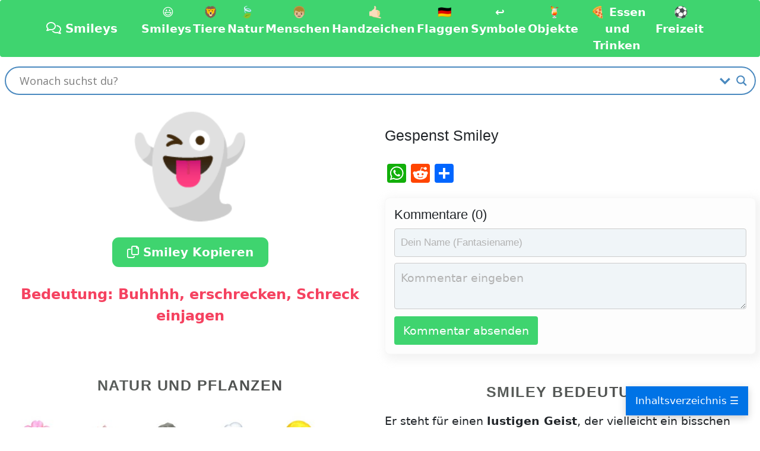

--- FILE ---
content_type: text/html; charset=UTF-8
request_url: https://www.blogseite.com/smileys/%F0%9F%91%BB-gespenst/
body_size: 36972
content:

<!DOCTYPE html>
<html lang="de">
<head>
<meta name='robots' content='index, follow, max-image-preview:large, max-snippet:-1, max-video-preview:-1' />
<script id="cookieyes" type="text/javascript" src="https://cdn-cookieyes.com/client_data/c9857b7b31b74c906596fd2a/script.js"></script>
	<!-- This site is optimized with the Yoast SEO plugin v26.5 - https://yoast.com/wordpress/plugins/seo/ -->
	<title>👻 Gespenst Smiley Bedeutung - Blogseite.com</title>
	<meta name="description" content="Was bedeutet der Gespenst Smiley? Er steht für einen lustigen Geist, der vielleicht ein bisschen verspielt" />
	<link rel="canonical" href="https://www.blogseite.com/smileys/👻-gespenst/" />
	<meta property="og:locale" content="de_DE" />
	<meta property="og:type" content="article" />
	<meta property="og:title" content="👻 Gespenst Smiley Bedeutung - Blogseite.com" />
	<meta property="og:description" content="Was bedeutet der Gespenst Smiley? Er steht für einen lustigen Geist, der vielleicht ein bisschen verspielt" />
	<meta property="og:url" content="https://www.blogseite.com/smileys/👻-gespenst/" />
	<meta property="og:site_name" content="Blogseite.com" />
	<meta property="article:modified_time" content="2024-09-20T17:24:46+00:00" />
	<meta property="og:image" content="https://www.blogseite.com/wp-content/uploads/2020/01/gespenst-smiley.png" />
	<meta property="og:image:width" content="200" />
	<meta property="og:image:height" content="200" />
	<meta property="og:image:type" content="image/png" />
	<meta name="twitter:card" content="summary_large_image" />
	<meta name="twitter:label1" content="Geschätzte Lesezeit" />
	<meta name="twitter:data1" content="1 Minute" />
	<script type="application/ld+json" class="yoast-schema-graph">{"@context":"https://schema.org","@graph":[{"@type":"Article","@id":"https://www.blogseite.com/smileys/%f0%9f%91%bb-gespenst/#article","isPartOf":{"@id":"https://www.blogseite.com/smileys/%f0%9f%91%bb-gespenst/"},"author":{"name":"Domi","@id":"https://www.blogseite.com/#/schema/person/eabd7e13be2a75478b1ab31ba96fad19"},"headline":"Gespenst Smiley","datePublished":"2024-09-20T17:24:35+00:00","dateModified":"2024-09-20T17:24:46+00:00","mainEntityOfPage":{"@id":"https://www.blogseite.com/smileys/%f0%9f%91%bb-gespenst/"},"wordCount":2,"commentCount":0,"publisher":{"@id":"https://www.blogseite.com/#/schema/person/eabd7e13be2a75478b1ab31ba96fad19"},"image":{"@id":"https://www.blogseite.com/smileys/%f0%9f%91%bb-gespenst/#primaryimage"},"thumbnailUrl":"https://www.blogseite.com/wp-content/uploads/2020/01/gespenst-smiley.png","inLanguage":"de","potentialAction":[{"@type":"CommentAction","name":"Comment","target":["https://www.blogseite.com/smileys/%f0%9f%91%bb-gespenst/#respond"]}]},{"@type":"WebPage","@id":"https://www.blogseite.com/smileys/%f0%9f%91%bb-gespenst/","url":"https://www.blogseite.com/smileys/%f0%9f%91%bb-gespenst/","name":"👻 Gespenst Smiley Bedeutung - Blogseite.com","isPartOf":{"@id":"https://www.blogseite.com/#website"},"primaryImageOfPage":{"@id":"https://www.blogseite.com/smileys/%f0%9f%91%bb-gespenst/#primaryimage"},"image":{"@id":"https://www.blogseite.com/smileys/%f0%9f%91%bb-gespenst/#primaryimage"},"thumbnailUrl":"https://www.blogseite.com/wp-content/uploads/2020/01/gespenst-smiley.png","datePublished":"2024-09-20T17:24:35+00:00","dateModified":"2024-09-20T17:24:46+00:00","description":"Was bedeutet der Gespenst Smiley? Er steht für einen lustigen Geist, der vielleicht ein bisschen verspielt","breadcrumb":{"@id":"https://www.blogseite.com/smileys/%f0%9f%91%bb-gespenst/#breadcrumb"},"inLanguage":"de","potentialAction":[{"@type":"ReadAction","target":["https://www.blogseite.com/smileys/%f0%9f%91%bb-gespenst/"]}]},{"@type":"ImageObject","inLanguage":"de","@id":"https://www.blogseite.com/smileys/%f0%9f%91%bb-gespenst/#primaryimage","url":"https://www.blogseite.com/wp-content/uploads/2020/01/gespenst-smiley.png","contentUrl":"https://www.blogseite.com/wp-content/uploads/2020/01/gespenst-smiley.png","width":200,"height":200},{"@type":"BreadcrumbList","@id":"https://www.blogseite.com/smileys/%f0%9f%91%bb-gespenst/#breadcrumb","itemListElement":[{"@type":"ListItem","position":1,"name":"Startseite","item":"https://www.blogseite.com/"},{"@type":"ListItem","position":2,"name":"Smileys","item":"https://www.blogseite.com/smileys/"},{"@type":"ListItem","position":3,"name":"Gespenst Smiley"}]},{"@type":"WebSite","@id":"https://www.blogseite.com/#website","url":"https://www.blogseite.com/","name":"Blogseite.com","description":"","publisher":{"@id":"https://www.blogseite.com/#/schema/person/eabd7e13be2a75478b1ab31ba96fad19"},"potentialAction":[{"@type":"SearchAction","target":{"@type":"EntryPoint","urlTemplate":"https://www.blogseite.com/?s={search_term_string}"},"query-input":{"@type":"PropertyValueSpecification","valueRequired":true,"valueName":"search_term_string"}}],"inLanguage":"de"},{"@type":["Person","Organization"],"@id":"https://www.blogseite.com/#/schema/person/eabd7e13be2a75478b1ab31ba96fad19","name":"Domi","image":{"@type":"ImageObject","inLanguage":"de","@id":"https://www.blogseite.com/#/schema/person/image/","url":"https://www.blogseite.com/wp-content/uploads/2020/05/domi.jpg","contentUrl":"https://www.blogseite.com/wp-content/uploads/2020/05/domi.jpg","width":768,"height":700,"caption":"Domi"},"logo":{"@id":"https://www.blogseite.com/#/schema/person/image/"},"description":"Hi ich bin’s Dominik. Auf Blogseite.com findest du alles was mich interessiert. Mag Games, liebe SEO, programmiere gerne und möchte dir mit verschiedenen Themen die mich begeistern einen Mehrwert liefern. Viel Spaß auf meiner Seite","sameAs":["http://dev.blogseite.com"],"url":"https://www.blogseite.com/author/domi/"}]}</script>
	<!-- / Yoast SEO plugin. -->


<link rel='dns-prefetch' href='//www.blogseite.com' />
<link rel='dns-prefetch' href='//static.addtoany.com' />
<link rel='dns-prefetch' href='//code.jquery.com' />
<link rel='dns-prefetch' href='//maxcdn.bootstrapcdn.com' />
<link rel='dns-prefetch' href='//cdn.jsdelivr.net' />
<link rel='dns-prefetch' href='//cdnjs.cloudflare.com' />
<link rel="alternate" type="application/rss+xml" title="Blogseite.com &raquo; Feed" href="https://www.blogseite.com/feed/" />
<link rel="alternate" type="application/rss+xml" title="Blogseite.com &raquo; Kommentar-Feed" href="https://www.blogseite.com/comments/feed/" />
<link rel="alternate" type="application/rss+xml" title="Blogseite.com &raquo; Gespenst Smiley-Kommentar-Feed" href="https://www.blogseite.com/smileys/%f0%9f%91%bb-gespenst/feed/" />
<link rel="alternate" title="oEmbed (JSON)" type="application/json+oembed" href="https://www.blogseite.com/wp-json/oembed/1.0/embed?url=https%3A%2F%2Fwww.blogseite.com%2Fsmileys%2F%25f0%259f%2591%25bb-gespenst%2F" />
<link rel="alternate" title="oEmbed (XML)" type="text/xml+oembed" href="https://www.blogseite.com/wp-json/oembed/1.0/embed?url=https%3A%2F%2Fwww.blogseite.com%2Fsmileys%2F%25f0%259f%2591%25bb-gespenst%2F&#038;format=xml" />
<style id='wp-img-auto-sizes-contain-inline-css'>
img:is([sizes=auto i],[sizes^="auto," i]){contain-intrinsic-size:3000px 1500px}
/*# sourceURL=wp-img-auto-sizes-contain-inline-css */
</style>
<link rel='stylesheet' id='codepeople-search-in-place-style-css' href='https://www.blogseite.com/wp-content/plugins/search-in-place/css/codepeople_shearch_in_place.min.css?ver=1.5.1' media='all' />
<style id='wp-block-library-inline-css'>
:root{--wp-block-synced-color:#7a00df;--wp-block-synced-color--rgb:122,0,223;--wp-bound-block-color:var(--wp-block-synced-color);--wp-editor-canvas-background:#ddd;--wp-admin-theme-color:#007cba;--wp-admin-theme-color--rgb:0,124,186;--wp-admin-theme-color-darker-10:#006ba1;--wp-admin-theme-color-darker-10--rgb:0,107,160.5;--wp-admin-theme-color-darker-20:#005a87;--wp-admin-theme-color-darker-20--rgb:0,90,135;--wp-admin-border-width-focus:2px}@media (min-resolution:192dpi){:root{--wp-admin-border-width-focus:1.5px}}.wp-element-button{cursor:pointer}:root .has-very-light-gray-background-color{background-color:#eee}:root .has-very-dark-gray-background-color{background-color:#313131}:root .has-very-light-gray-color{color:#eee}:root .has-very-dark-gray-color{color:#313131}:root .has-vivid-green-cyan-to-vivid-cyan-blue-gradient-background{background:linear-gradient(135deg,#00d084,#0693e3)}:root .has-purple-crush-gradient-background{background:linear-gradient(135deg,#34e2e4,#4721fb 50%,#ab1dfe)}:root .has-hazy-dawn-gradient-background{background:linear-gradient(135deg,#faaca8,#dad0ec)}:root .has-subdued-olive-gradient-background{background:linear-gradient(135deg,#fafae1,#67a671)}:root .has-atomic-cream-gradient-background{background:linear-gradient(135deg,#fdd79a,#004a59)}:root .has-nightshade-gradient-background{background:linear-gradient(135deg,#330968,#31cdcf)}:root .has-midnight-gradient-background{background:linear-gradient(135deg,#020381,#2874fc)}:root{--wp--preset--font-size--normal:16px;--wp--preset--font-size--huge:42px}.has-regular-font-size{font-size:1em}.has-larger-font-size{font-size:2.625em}.has-normal-font-size{font-size:var(--wp--preset--font-size--normal)}.has-huge-font-size{font-size:var(--wp--preset--font-size--huge)}.has-text-align-center{text-align:center}.has-text-align-left{text-align:left}.has-text-align-right{text-align:right}.has-fit-text{white-space:nowrap!important}#end-resizable-editor-section{display:none}.aligncenter{clear:both}.items-justified-left{justify-content:flex-start}.items-justified-center{justify-content:center}.items-justified-right{justify-content:flex-end}.items-justified-space-between{justify-content:space-between}.screen-reader-text{border:0;clip-path:inset(50%);height:1px;margin:-1px;overflow:hidden;padding:0;position:absolute;width:1px;word-wrap:normal!important}.screen-reader-text:focus{background-color:#ddd;clip-path:none;color:#444;display:block;font-size:1em;height:auto;left:5px;line-height:normal;padding:15px 23px 14px;text-decoration:none;top:5px;width:auto;z-index:100000}html :where(.has-border-color){border-style:solid}html :where([style*=border-top-color]){border-top-style:solid}html :where([style*=border-right-color]){border-right-style:solid}html :where([style*=border-bottom-color]){border-bottom-style:solid}html :where([style*=border-left-color]){border-left-style:solid}html :where([style*=border-width]){border-style:solid}html :where([style*=border-top-width]){border-top-style:solid}html :where([style*=border-right-width]){border-right-style:solid}html :where([style*=border-bottom-width]){border-bottom-style:solid}html :where([style*=border-left-width]){border-left-style:solid}html :where(img[class*=wp-image-]){height:auto;max-width:100%}:where(figure){margin:0 0 1em}html :where(.is-position-sticky){--wp-admin--admin-bar--position-offset:var(--wp-admin--admin-bar--height,0px)}@media screen and (max-width:600px){html :where(.is-position-sticky){--wp-admin--admin-bar--position-offset:0px}}

/*# sourceURL=wp-block-library-inline-css */
</style><style id='global-styles-inline-css'>
:root{--wp--preset--aspect-ratio--square: 1;--wp--preset--aspect-ratio--4-3: 4/3;--wp--preset--aspect-ratio--3-4: 3/4;--wp--preset--aspect-ratio--3-2: 3/2;--wp--preset--aspect-ratio--2-3: 2/3;--wp--preset--aspect-ratio--16-9: 16/9;--wp--preset--aspect-ratio--9-16: 9/16;--wp--preset--color--black: #000000;--wp--preset--color--cyan-bluish-gray: #abb8c3;--wp--preset--color--white: #ffffff;--wp--preset--color--pale-pink: #f78da7;--wp--preset--color--vivid-red: #cf2e2e;--wp--preset--color--luminous-vivid-orange: #ff6900;--wp--preset--color--luminous-vivid-amber: #fcb900;--wp--preset--color--light-green-cyan: #7bdcb5;--wp--preset--color--vivid-green-cyan: #00d084;--wp--preset--color--pale-cyan-blue: #8ed1fc;--wp--preset--color--vivid-cyan-blue: #0693e3;--wp--preset--color--vivid-purple: #9b51e0;--wp--preset--gradient--vivid-cyan-blue-to-vivid-purple: linear-gradient(135deg,rgb(6,147,227) 0%,rgb(155,81,224) 100%);--wp--preset--gradient--light-green-cyan-to-vivid-green-cyan: linear-gradient(135deg,rgb(122,220,180) 0%,rgb(0,208,130) 100%);--wp--preset--gradient--luminous-vivid-amber-to-luminous-vivid-orange: linear-gradient(135deg,rgb(252,185,0) 0%,rgb(255,105,0) 100%);--wp--preset--gradient--luminous-vivid-orange-to-vivid-red: linear-gradient(135deg,rgb(255,105,0) 0%,rgb(207,46,46) 100%);--wp--preset--gradient--very-light-gray-to-cyan-bluish-gray: linear-gradient(135deg,rgb(238,238,238) 0%,rgb(169,184,195) 100%);--wp--preset--gradient--cool-to-warm-spectrum: linear-gradient(135deg,rgb(74,234,220) 0%,rgb(151,120,209) 20%,rgb(207,42,186) 40%,rgb(238,44,130) 60%,rgb(251,105,98) 80%,rgb(254,248,76) 100%);--wp--preset--gradient--blush-light-purple: linear-gradient(135deg,rgb(255,206,236) 0%,rgb(152,150,240) 100%);--wp--preset--gradient--blush-bordeaux: linear-gradient(135deg,rgb(254,205,165) 0%,rgb(254,45,45) 50%,rgb(107,0,62) 100%);--wp--preset--gradient--luminous-dusk: linear-gradient(135deg,rgb(255,203,112) 0%,rgb(199,81,192) 50%,rgb(65,88,208) 100%);--wp--preset--gradient--pale-ocean: linear-gradient(135deg,rgb(255,245,203) 0%,rgb(182,227,212) 50%,rgb(51,167,181) 100%);--wp--preset--gradient--electric-grass: linear-gradient(135deg,rgb(202,248,128) 0%,rgb(113,206,126) 100%);--wp--preset--gradient--midnight: linear-gradient(135deg,rgb(2,3,129) 0%,rgb(40,116,252) 100%);--wp--preset--font-size--small: 13px;--wp--preset--font-size--medium: 20px;--wp--preset--font-size--large: 36px;--wp--preset--font-size--x-large: 42px;--wp--preset--spacing--20: 0.44rem;--wp--preset--spacing--30: 0.67rem;--wp--preset--spacing--40: 1rem;--wp--preset--spacing--50: 1.5rem;--wp--preset--spacing--60: 2.25rem;--wp--preset--spacing--70: 3.38rem;--wp--preset--spacing--80: 5.06rem;--wp--preset--shadow--natural: 6px 6px 9px rgba(0, 0, 0, 0.2);--wp--preset--shadow--deep: 12px 12px 50px rgba(0, 0, 0, 0.4);--wp--preset--shadow--sharp: 6px 6px 0px rgba(0, 0, 0, 0.2);--wp--preset--shadow--outlined: 6px 6px 0px -3px rgb(255, 255, 255), 6px 6px rgb(0, 0, 0);--wp--preset--shadow--crisp: 6px 6px 0px rgb(0, 0, 0);}:where(.is-layout-flex){gap: 0.5em;}:where(.is-layout-grid){gap: 0.5em;}body .is-layout-flex{display: flex;}.is-layout-flex{flex-wrap: wrap;align-items: center;}.is-layout-flex > :is(*, div){margin: 0;}body .is-layout-grid{display: grid;}.is-layout-grid > :is(*, div){margin: 0;}:where(.wp-block-columns.is-layout-flex){gap: 2em;}:where(.wp-block-columns.is-layout-grid){gap: 2em;}:where(.wp-block-post-template.is-layout-flex){gap: 1.25em;}:where(.wp-block-post-template.is-layout-grid){gap: 1.25em;}.has-black-color{color: var(--wp--preset--color--black) !important;}.has-cyan-bluish-gray-color{color: var(--wp--preset--color--cyan-bluish-gray) !important;}.has-white-color{color: var(--wp--preset--color--white) !important;}.has-pale-pink-color{color: var(--wp--preset--color--pale-pink) !important;}.has-vivid-red-color{color: var(--wp--preset--color--vivid-red) !important;}.has-luminous-vivid-orange-color{color: var(--wp--preset--color--luminous-vivid-orange) !important;}.has-luminous-vivid-amber-color{color: var(--wp--preset--color--luminous-vivid-amber) !important;}.has-light-green-cyan-color{color: var(--wp--preset--color--light-green-cyan) !important;}.has-vivid-green-cyan-color{color: var(--wp--preset--color--vivid-green-cyan) !important;}.has-pale-cyan-blue-color{color: var(--wp--preset--color--pale-cyan-blue) !important;}.has-vivid-cyan-blue-color{color: var(--wp--preset--color--vivid-cyan-blue) !important;}.has-vivid-purple-color{color: var(--wp--preset--color--vivid-purple) !important;}.has-black-background-color{background-color: var(--wp--preset--color--black) !important;}.has-cyan-bluish-gray-background-color{background-color: var(--wp--preset--color--cyan-bluish-gray) !important;}.has-white-background-color{background-color: var(--wp--preset--color--white) !important;}.has-pale-pink-background-color{background-color: var(--wp--preset--color--pale-pink) !important;}.has-vivid-red-background-color{background-color: var(--wp--preset--color--vivid-red) !important;}.has-luminous-vivid-orange-background-color{background-color: var(--wp--preset--color--luminous-vivid-orange) !important;}.has-luminous-vivid-amber-background-color{background-color: var(--wp--preset--color--luminous-vivid-amber) !important;}.has-light-green-cyan-background-color{background-color: var(--wp--preset--color--light-green-cyan) !important;}.has-vivid-green-cyan-background-color{background-color: var(--wp--preset--color--vivid-green-cyan) !important;}.has-pale-cyan-blue-background-color{background-color: var(--wp--preset--color--pale-cyan-blue) !important;}.has-vivid-cyan-blue-background-color{background-color: var(--wp--preset--color--vivid-cyan-blue) !important;}.has-vivid-purple-background-color{background-color: var(--wp--preset--color--vivid-purple) !important;}.has-black-border-color{border-color: var(--wp--preset--color--black) !important;}.has-cyan-bluish-gray-border-color{border-color: var(--wp--preset--color--cyan-bluish-gray) !important;}.has-white-border-color{border-color: var(--wp--preset--color--white) !important;}.has-pale-pink-border-color{border-color: var(--wp--preset--color--pale-pink) !important;}.has-vivid-red-border-color{border-color: var(--wp--preset--color--vivid-red) !important;}.has-luminous-vivid-orange-border-color{border-color: var(--wp--preset--color--luminous-vivid-orange) !important;}.has-luminous-vivid-amber-border-color{border-color: var(--wp--preset--color--luminous-vivid-amber) !important;}.has-light-green-cyan-border-color{border-color: var(--wp--preset--color--light-green-cyan) !important;}.has-vivid-green-cyan-border-color{border-color: var(--wp--preset--color--vivid-green-cyan) !important;}.has-pale-cyan-blue-border-color{border-color: var(--wp--preset--color--pale-cyan-blue) !important;}.has-vivid-cyan-blue-border-color{border-color: var(--wp--preset--color--vivid-cyan-blue) !important;}.has-vivid-purple-border-color{border-color: var(--wp--preset--color--vivid-purple) !important;}.has-vivid-cyan-blue-to-vivid-purple-gradient-background{background: var(--wp--preset--gradient--vivid-cyan-blue-to-vivid-purple) !important;}.has-light-green-cyan-to-vivid-green-cyan-gradient-background{background: var(--wp--preset--gradient--light-green-cyan-to-vivid-green-cyan) !important;}.has-luminous-vivid-amber-to-luminous-vivid-orange-gradient-background{background: var(--wp--preset--gradient--luminous-vivid-amber-to-luminous-vivid-orange) !important;}.has-luminous-vivid-orange-to-vivid-red-gradient-background{background: var(--wp--preset--gradient--luminous-vivid-orange-to-vivid-red) !important;}.has-very-light-gray-to-cyan-bluish-gray-gradient-background{background: var(--wp--preset--gradient--very-light-gray-to-cyan-bluish-gray) !important;}.has-cool-to-warm-spectrum-gradient-background{background: var(--wp--preset--gradient--cool-to-warm-spectrum) !important;}.has-blush-light-purple-gradient-background{background: var(--wp--preset--gradient--blush-light-purple) !important;}.has-blush-bordeaux-gradient-background{background: var(--wp--preset--gradient--blush-bordeaux) !important;}.has-luminous-dusk-gradient-background{background: var(--wp--preset--gradient--luminous-dusk) !important;}.has-pale-ocean-gradient-background{background: var(--wp--preset--gradient--pale-ocean) !important;}.has-electric-grass-gradient-background{background: var(--wp--preset--gradient--electric-grass) !important;}.has-midnight-gradient-background{background: var(--wp--preset--gradient--midnight) !important;}.has-small-font-size{font-size: var(--wp--preset--font-size--small) !important;}.has-medium-font-size{font-size: var(--wp--preset--font-size--medium) !important;}.has-large-font-size{font-size: var(--wp--preset--font-size--large) !important;}.has-x-large-font-size{font-size: var(--wp--preset--font-size--x-large) !important;}
/*# sourceURL=global-styles-inline-css */
</style>

<style id='classic-theme-styles-inline-css'>
/*! This file is auto-generated */
.wp-block-button__link{color:#fff;background-color:#32373c;border-radius:9999px;box-shadow:none;text-decoration:none;padding:calc(.667em + 2px) calc(1.333em + 2px);font-size:1.125em}.wp-block-file__button{background:#32373c;color:#fff;text-decoration:none}
/*# sourceURL=/wp-includes/css/classic-themes.min.css */
</style>
<link rel='stylesheet' id='mpp_gutenberg-css' href='https://www.blogseite.com/wp-content/plugins/metronet-profile-picture/dist/blocks.style.build.css?ver=2.6.3' media='all' />
<link rel='stylesheet' id='ajax-load-more-css' href='https://www.blogseite.com/wp-content/plugins/ajax-load-more/build/frontend/ajax-load-more.min.css?ver=7.7.1' media='all' />
<link rel='stylesheet' id='fbm-style-css' href='https://www.blogseite.com/wp-content/plugins/flybutton/style.css?ver=6.9' media='all' />
<link rel='stylesheet' id='dashicons-css' href='https://www.blogseite.com/wp-includes/css/dashicons.min.css?ver=6.9' media='all' />
<link rel='stylesheet' id='bootstrap4-css' href='https://www.blogseite.com/wp-content/themes/blogseite/assets/bootstrap/css/bootstrap.min.css?ver=1.1' media='all' />
<link rel='stylesheet' id='bootstrap5-css' href='https://maxcdn.bootstrapcdn.com/bootstrap/3.3.7/css/bootstrap.min.css?ver=1.1' media='all' />
<link rel='stylesheet' id='bootstrap-css-css' href='https://cdn.jsdelivr.net/npm/bootstrap@5.3.2/dist/css/bootstrap.min.css?ver=6.9' media='all' />
<link rel='stylesheet' id='theme-styles-css' href='https://www.blogseite.com/wp-content/themes/blogseite/style.css?ver=6.9' media='all' />
<link rel='stylesheet' id='font-awesome-css' href='https://cdnjs.cloudflare.com/ajax/libs/font-awesome/6.0.0-beta3/css/all.min.css?ver=6.9' media='all' />
<link rel='stylesheet' id='wpdreams-asl-basic-css' href='https://www.blogseite.com/wp-content/plugins/ajax-search-lite/css/style.basic.css?ver=4.13.4' media='all' />
<style id='wpdreams-asl-basic-inline-css'>

					div[id*='ajaxsearchlitesettings'].searchsettings .asl_option_inner label {
						font-size: 0px !important;
						color: rgba(0, 0, 0, 0);
					}
					div[id*='ajaxsearchlitesettings'].searchsettings .asl_option_inner label:after {
						font-size: 11px !important;
						position: absolute;
						top: 0;
						left: 0;
						z-index: 1;
					}
					.asl_w_container {
						width: 100%;
						margin: 0px 0px 0px 0px;
						min-width: 200px;
					}
					div[id*='ajaxsearchlite'].asl_m {
						width: 100%;
					}
					div[id*='ajaxsearchliteres'].wpdreams_asl_results div.resdrg span.highlighted {
						font-weight: bold;
						color: rgba(217, 49, 43, 1);
						background-color: rgba(238, 238, 238, 1);
					}
					div[id*='ajaxsearchliteres'].wpdreams_asl_results .results img.asl_image {
						width: 70px;
						height: 70px;
						object-fit: cover;
					}
					div[id*='ajaxsearchlite'].asl_r .results {
						max-height: none;
					}
					div[id*='ajaxsearchlite'].asl_r {
						position: absolute;
					}
				
						div.asl_r.asl_w.vertical .results .item::after {
							display: block;
							position: absolute;
							bottom: 0;
							content: '';
							height: 1px;
							width: 100%;
							background: #D8D8D8;
						}
						div.asl_r.asl_w.vertical .results .item.asl_last_item::after {
							display: none;
						}
					 #ajaxsearchlite1 .probox, div.asl_w .probox {
    margin: 0;
    padding: 8px;
    height: 28px;
    background-color: #fff;
    border: 2px solid #15cb4d;
    border-radius: 0 0 0 0;
    box-shadow: 0 0 0 0 #b5b5b5 inset;
    border-radius: 30px;
    z-index:-999999;
}
/*# sourceURL=wpdreams-asl-basic-inline-css */
</style>
<link rel='stylesheet' id='wpdreams-asl-instance-css' href='https://www.blogseite.com/wp-content/plugins/ajax-search-lite/css/style-curvy-blue.css?ver=4.13.4' media='all' />
<link rel='stylesheet' id='tablepress-default-css' href='https://www.blogseite.com/wp-content/tablepress-combined.min.css?ver=32' media='all' />
<link rel='stylesheet' id='addtoany-css' href='https://www.blogseite.com/wp-content/plugins/add-to-any/addtoany.min.css?ver=1.16' media='all' />
<style id='quads-styles-inline-css'>

    .quads-location ins.adsbygoogle {
        background: transparent !important;
    }.quads-location .quads_rotator_img{ opacity:1 !important;}
    .quads.quads_ad_container { display: grid; grid-template-columns: auto; grid-gap: 10px; padding: 10px; }
    .grid_image{animation: fadeIn 0.5s;-webkit-animation: fadeIn 0.5s;-moz-animation: fadeIn 0.5s;
        -o-animation: fadeIn 0.5s;-ms-animation: fadeIn 0.5s;}
    .quads-ad-label { font-size: 12px; text-align: center; color: #333;}
    .quads_click_impression { display: none;} .quads-location, .quads-ads-space{max-width:100%;} @media only screen and (max-width: 480px) { .quads-ads-space, .penci-builder-element .quads-ads-space{max-width:340px;}}
/*# sourceURL=quads-styles-inline-css */
</style>
<script src="https://code.jquery.com/jquery-3.4.1.min.js" id="jquery-js"></script>
<script id="codepeople-search-in-place-js-extra">
var codepeople_search_in_place = {"screen_reader_alert":"Search results pop-up.","screen_reader_alert_instructions":"Press the Tab key to navigate through the search results.","screen_reader_alert_result_single":"result","screen_reader_alert_result_multiple":"results","own_only":"1","result_number":"2","more":"weitere Ergebnisse","empty":"0 results","char_number":"3","root":"Ly93d3cuYmxvZ3NlaXRlLmNvbS93cC1hZG1pbi8=","home":"https://www.blogseite.com","summary_length":"20","operator":"or","highlight_resulting_page":"1","lang":"de","highlight_colors":["#F4EFEC\r","#B5DCE1\r","#F4E0E9\r","#D7E0B1\r","#F4D9D0\r","#D6CDC8\r","#F4E3C9\r","#CFDAF0"],"areas":["div.hentry","#content","#main","div.content","#middle","#container","#wrapper","article",".elementor","body"]};
//# sourceURL=codepeople-search-in-place-js-extra
</script>
<script src="https://www.blogseite.com/wp-content/plugins/search-in-place/js/codepeople_shearch_in_place.min.js?ver=1.5.1" id="codepeople-search-in-place-js"></script>
<script id="addtoany-core-js-before">
window.a2a_config=window.a2a_config||{};a2a_config.callbacks=[];a2a_config.overlays=[];a2a_config.templates={};a2a_localize = {
	Share: "Teilen",
	Save: "Speichern",
	Subscribe: "Abonnieren",
	Email: "E-Mail",
	Bookmark: "Lesezeichen",
	ShowAll: "Alle anzeigen",
	ShowLess: "Weniger anzeigen",
	FindServices: "Dienst(e) suchen",
	FindAnyServiceToAddTo: "Um weitere Dienste ergänzen",
	PoweredBy: "Präsentiert von",
	ShareViaEmail: "Teilen via E-Mail",
	SubscribeViaEmail: "Via E-Mail abonnieren",
	BookmarkInYourBrowser: "Lesezeichen in deinem Browser",
	BookmarkInstructions: "Drücke Ctrl+D oder \u2318+D um diese Seite bei den Lesenzeichen zu speichern.",
	AddToYourFavorites: "Zu deinen Favoriten hinzufügen",
	SendFromWebOrProgram: "Senden von jeder E-Mail Adresse oder E-Mail-Programm",
	EmailProgram: "E-Mail-Programm",
	More: "Mehr&#8230;",
	ThanksForSharing: "Thanks for sharing!",
	ThanksForFollowing: "Thanks for following!"
};


//# sourceURL=addtoany-core-js-before
</script>
<script defer src="https://static.addtoany.com/menu/page.js" id="addtoany-core-js"></script>
<script defer src="https://www.blogseite.com/wp-content/plugins/add-to-any/addtoany.min.js?ver=1.1" id="addtoany-jquery-js"></script>
<link rel="https://api.w.org/" href="https://www.blogseite.com/wp-json/" /><link rel="alternate" title="JSON" type="application/json" href="https://www.blogseite.com/wp-json/wp/v2/smileys/14323" /><link rel="EditURI" type="application/rsd+xml" title="RSD" href="https://www.blogseite.com/xmlrpc.php?rsd" />
<meta name="generator" content="WordPress 6.9" />
<link rel='shortlink' href='https://www.blogseite.com/?p=14323' />
<style>
.search-in-place {background-color: #F9F9F9;}
.search-in-place {border: 1px solid #DDDDDD;}
.search-in-place .item{border-bottom: 1px solid #DDDDDD;}.search-in-place .label{color:#333333;}
.search-in-place .label{text-shadow: 0 1px 0 #FFFFFF;}
.search-in-place .label{
				background: #ECECEC;
				background: -moz-linear-gradient(top,  #F9F9F9 0%, #ECECEC 100%);
				background: -webkit-gradient(linear, left top, left bottom, color-stop(0%,#F9F9F9), color-stop(100%,#ECECEC));
				background: -webkit-linear-gradient(top,  #F9F9F9 0%,#ECECEC 100%);
				background: -o-linear-gradient(top,  #F9F9F9 0%,#ECECEC 100%);
				background: -ms-linear-gradient(top,  #F9F9F9 0%,#ECECEC 100%);
				background: linear-gradient(to bottom,  #F9F9F9 0%,#ECECEC 100%);
				filter: progid:DXImageTransform.Microsoft.gradient( startColorstr='#F9F9F9', endColorstr='#ECECEC',GradientType=0 );
			}
.search-in-place .item.active{background-color:#FFFFFF;}
</style><script>document.cookie = 'quads_browser_width='+screen.width;</script>				<link rel="preconnect" href="https://fonts.gstatic.com" crossorigin />
				<link rel="preload" as="style" href="//fonts.googleapis.com/css?family=Open+Sans&display=swap" />
								<link rel="stylesheet" href="//fonts.googleapis.com/css?family=Open+Sans&display=swap" media="all" />
				<style type="text/css">.saboxplugin-wrap{-webkit-box-sizing:border-box;-moz-box-sizing:border-box;-ms-box-sizing:border-box;box-sizing:border-box;border:1px solid #eee;width:100%;clear:both;display:block;overflow:hidden;word-wrap:break-word;position:relative}.saboxplugin-wrap .saboxplugin-gravatar{float:left;padding:0 20px 20px 20px}.saboxplugin-wrap .saboxplugin-gravatar img{max-width:100px;height:auto;border-radius:0;}.saboxplugin-wrap .saboxplugin-authorname{font-size:18px;line-height:1;margin:20px 0 0 20px;display:block}.saboxplugin-wrap .saboxplugin-authorname a{text-decoration:none}.saboxplugin-wrap .saboxplugin-authorname a:focus{outline:0}.saboxplugin-wrap .saboxplugin-desc{display:block;margin:5px 20px}.saboxplugin-wrap .saboxplugin-desc a{text-decoration:underline}.saboxplugin-wrap .saboxplugin-desc p{margin:5px 0 12px}.saboxplugin-wrap .saboxplugin-web{margin:0 20px 15px;text-align:left}.saboxplugin-wrap .sab-web-position{text-align:right}.saboxplugin-wrap .saboxplugin-web a{color:#ccc;text-decoration:none}.saboxplugin-wrap .saboxplugin-socials{position:relative;display:block;background:#fcfcfc;padding:5px;border-top:1px solid #eee}.saboxplugin-wrap .saboxplugin-socials a svg{width:20px;height:20px}.saboxplugin-wrap .saboxplugin-socials a svg .st2{fill:#fff; transform-origin:center center;}.saboxplugin-wrap .saboxplugin-socials a svg .st1{fill:rgba(0,0,0,.3)}.saboxplugin-wrap .saboxplugin-socials a:hover{opacity:.8;-webkit-transition:opacity .4s;-moz-transition:opacity .4s;-o-transition:opacity .4s;transition:opacity .4s;box-shadow:none!important;-webkit-box-shadow:none!important}.saboxplugin-wrap .saboxplugin-socials .saboxplugin-icon-color{box-shadow:none;padding:0;border:0;-webkit-transition:opacity .4s;-moz-transition:opacity .4s;-o-transition:opacity .4s;transition:opacity .4s;display:inline-block;color:#fff;font-size:0;text-decoration:inherit;margin:5px;-webkit-border-radius:0;-moz-border-radius:0;-ms-border-radius:0;-o-border-radius:0;border-radius:0;overflow:hidden}.saboxplugin-wrap .saboxplugin-socials .saboxplugin-icon-grey{text-decoration:inherit;box-shadow:none;position:relative;display:-moz-inline-stack;display:inline-block;vertical-align:middle;zoom:1;margin:10px 5px;color:#444;fill:#444}.clearfix:after,.clearfix:before{content:' ';display:table;line-height:0;clear:both}.ie7 .clearfix{zoom:1}.saboxplugin-socials.sabox-colored .saboxplugin-icon-color .sab-twitch{border-color:#38245c}.saboxplugin-socials.sabox-colored .saboxplugin-icon-color .sab-behance{border-color:#003eb0}.saboxplugin-socials.sabox-colored .saboxplugin-icon-color .sab-deviantart{border-color:#036824}.saboxplugin-socials.sabox-colored .saboxplugin-icon-color .sab-digg{border-color:#00327c}.saboxplugin-socials.sabox-colored .saboxplugin-icon-color .sab-dribbble{border-color:#ba1655}.saboxplugin-socials.sabox-colored .saboxplugin-icon-color .sab-facebook{border-color:#1e2e4f}.saboxplugin-socials.sabox-colored .saboxplugin-icon-color .sab-flickr{border-color:#003576}.saboxplugin-socials.sabox-colored .saboxplugin-icon-color .sab-github{border-color:#264874}.saboxplugin-socials.sabox-colored .saboxplugin-icon-color .sab-google{border-color:#0b51c5}.saboxplugin-socials.sabox-colored .saboxplugin-icon-color .sab-html5{border-color:#902e13}.saboxplugin-socials.sabox-colored .saboxplugin-icon-color .sab-instagram{border-color:#1630aa}.saboxplugin-socials.sabox-colored .saboxplugin-icon-color .sab-linkedin{border-color:#00344f}.saboxplugin-socials.sabox-colored .saboxplugin-icon-color .sab-pinterest{border-color:#5b040e}.saboxplugin-socials.sabox-colored .saboxplugin-icon-color .sab-reddit{border-color:#992900}.saboxplugin-socials.sabox-colored .saboxplugin-icon-color .sab-rss{border-color:#a43b0a}.saboxplugin-socials.sabox-colored .saboxplugin-icon-color .sab-sharethis{border-color:#5d8420}.saboxplugin-socials.sabox-colored .saboxplugin-icon-color .sab-soundcloud{border-color:#995200}.saboxplugin-socials.sabox-colored .saboxplugin-icon-color .sab-spotify{border-color:#0f612c}.saboxplugin-socials.sabox-colored .saboxplugin-icon-color .sab-stackoverflow{border-color:#a95009}.saboxplugin-socials.sabox-colored .saboxplugin-icon-color .sab-steam{border-color:#006388}.saboxplugin-socials.sabox-colored .saboxplugin-icon-color .sab-user_email{border-color:#b84e05}.saboxplugin-socials.sabox-colored .saboxplugin-icon-color .sab-tumblr{border-color:#10151b}.saboxplugin-socials.sabox-colored .saboxplugin-icon-color .sab-twitter{border-color:#0967a0}.saboxplugin-socials.sabox-colored .saboxplugin-icon-color .sab-vimeo{border-color:#0d7091}.saboxplugin-socials.sabox-colored .saboxplugin-icon-color .sab-windows{border-color:#003f71}.saboxplugin-socials.sabox-colored .saboxplugin-icon-color .sab-whatsapp{border-color:#003f71}.saboxplugin-socials.sabox-colored .saboxplugin-icon-color .sab-wordpress{border-color:#0f3647}.saboxplugin-socials.sabox-colored .saboxplugin-icon-color .sab-yahoo{border-color:#14002d}.saboxplugin-socials.sabox-colored .saboxplugin-icon-color .sab-youtube{border-color:#900}.saboxplugin-socials.sabox-colored .saboxplugin-icon-color .sab-xing{border-color:#000202}.saboxplugin-socials.sabox-colored .saboxplugin-icon-color .sab-mixcloud{border-color:#2475a0}.saboxplugin-socials.sabox-colored .saboxplugin-icon-color .sab-vk{border-color:#243549}.saboxplugin-socials.sabox-colored .saboxplugin-icon-color .sab-medium{border-color:#00452c}.saboxplugin-socials.sabox-colored .saboxplugin-icon-color .sab-quora{border-color:#420e00}.saboxplugin-socials.sabox-colored .saboxplugin-icon-color .sab-meetup{border-color:#9b181c}.saboxplugin-socials.sabox-colored .saboxplugin-icon-color .sab-goodreads{border-color:#000}.saboxplugin-socials.sabox-colored .saboxplugin-icon-color .sab-snapchat{border-color:#999700}.saboxplugin-socials.sabox-colored .saboxplugin-icon-color .sab-500px{border-color:#00557f}.saboxplugin-socials.sabox-colored .saboxplugin-icon-color .sab-mastodont{border-color:#185886}.sabox-plus-item{margin-bottom:20px}@media screen and (max-width:480px){.saboxplugin-wrap{text-align:center}.saboxplugin-wrap .saboxplugin-gravatar{float:none;padding:20px 0;text-align:center;margin:0 auto;display:block}.saboxplugin-wrap .saboxplugin-gravatar img{float:none;display:inline-block;display:-moz-inline-stack;vertical-align:middle;zoom:1}.saboxplugin-wrap .saboxplugin-desc{margin:0 10px 20px;text-align:center}.saboxplugin-wrap .saboxplugin-authorname{text-align:center;margin:10px 0 20px}}body .saboxplugin-authorname a,body .saboxplugin-authorname a:hover{box-shadow:none;-webkit-box-shadow:none}a.sab-profile-edit{font-size:16px!important;line-height:1!important}.sab-edit-settings a,a.sab-profile-edit{color:#0073aa!important;box-shadow:none!important;-webkit-box-shadow:none!important}.sab-edit-settings{margin-right:15px;position:absolute;right:0;z-index:2;bottom:10px;line-height:20px}.sab-edit-settings i{margin-left:5px}.saboxplugin-socials{line-height:1!important}.rtl .saboxplugin-wrap .saboxplugin-gravatar{float:right}.rtl .saboxplugin-wrap .saboxplugin-authorname{display:flex;align-items:center}.rtl .saboxplugin-wrap .saboxplugin-authorname .sab-profile-edit{margin-right:10px}.rtl .sab-edit-settings{right:auto;left:0}img.sab-custom-avatar{max-width:75px;}.saboxplugin-wrap {border-color:#dbdbdb;}.saboxplugin-wrap .saboxplugin-socials {border-color:#dbdbdb;}.saboxplugin-wrap .saboxplugin-gravatar img {-webkit-border-radius:50%;-moz-border-radius:50%;-ms-border-radius:50%;-o-border-radius:50%;border-radius:50%;}.saboxplugin-wrap .saboxplugin-gravatar img {-webkit-border-radius:50%;-moz-border-radius:50%;-ms-border-radius:50%;-o-border-radius:50%;border-radius:50%;}.saboxplugin-wrap .saboxplugin-gravatar img {-webkit-transition:all .5s ease;-moz-transition:all .5s ease;-o-transition:all .5s ease;transition:all .5s ease;}.saboxplugin-wrap .saboxplugin-gravatar img:hover {-webkit-transform:rotate(45deg);-moz-transform:rotate(45deg);-o-transform:rotate(45deg);-ms-transform:rotate(45deg);transform:rotate(45deg);}.saboxplugin-wrap .saboxplugin-socials .saboxplugin-icon-color svg {border-width: 1px;border-style:solid;}.saboxplugin-wrap .saboxplugin-authorname a,.saboxplugin-wrap .saboxplugin-authorname span {color:#0ca047;}.saboxplugin-wrap {margin-top:0px; margin-bottom:0px; padding: 0px 0px }.saboxplugin-wrap .saboxplugin-authorname {font-size:18px; line-height:25px;}.saboxplugin-wrap .saboxplugin-desc p, .saboxplugin-wrap .saboxplugin-desc {font-size:14px !important; line-height:21px !important;}.saboxplugin-wrap .saboxplugin-web {font-size:14px;}.saboxplugin-wrap .saboxplugin-socials a svg {width:36px;height:36px;}</style><link rel="icon" href="https://www.blogseite.com/wp-content/uploads/2024/02/cropped-cropped-favicon-256x256-5-32x32.png" sizes="32x32" />
<link rel="icon" href="https://www.blogseite.com/wp-content/uploads/2024/02/cropped-cropped-favicon-256x256-5-192x192.png" sizes="192x192" />
<link rel="apple-touch-icon" href="https://www.blogseite.com/wp-content/uploads/2024/02/cropped-cropped-favicon-256x256-5-180x180.png" />
<meta name="msapplication-TileImage" content="https://www.blogseite.com/wp-content/uploads/2024/02/cropped-cropped-favicon-256x256-5-270x270.png" />
		<style id="wp-custom-css">
			
.wp-video {
 text-align: center;
 margin-left: auto;
 margin-right: auto;
 }
.search-in-place .resume {
    display: block;
    font-size: 18px;
}

body {
  font-size: 19px;
  margin: 0;
  padding: 0;
  font-family: source sans pro,sans-serif;
  line-height: 1.7;
  color: #333;
  -webkit-font-smoothing: antialiased;
  -moz-osx-font-smoothing: grayscale;
}


h2, h3 {
  font-size: 28px;
  padding-top: 0;
  font-weight: 700;
}

h4{
	
	font-weight: 700;
}

.wrap-sm, .wrap-sm6 {
  border: none;
  -webkit-border-radius: 5px;
  -moz-border-radius: 5px;
  border-radius: 5px;
}

#ajaxsearchlite1 .probox .proinput input, div.asl_w .probox .proinput input {
    font-weight: normal;
    font-family: Open Sans;
    color: #000 !important;
    font-size: 18px;
    line-height: normal !important;
    text-shadow: 0 0 0 rgba(255, 255, 255, 0);
    border: 0;
    box-shadow: none;
}



code {
    padding: 4px 6px; /* Slightly increased padding for a better touch */
    font-size: 1.1em; /* Increased font size for better readability */
    color: #ffffff; /* White text color for contrast */
   background-color: #8773d9; /* Green background color */
    border-radius: 4px; /* Rounded corners */
 
    box-shadow: 0 2px 5px rgba(0, 0, 0, 0.2); /* Subtle shadow for depth */
    display: inline-block; /* Makes it easier to use in inline text */
    line-height: 1.5; /* Improved line height for better readability */
}

pre {
    background-color: #f4f4f4; /* Light background for preformatted text */
    border: 1px solid #ccc; /* Light border for separation */
    padding: 10px; /* Padding for preformatted blocks */
    border-radius: 4px; /* Rounded corners */
    overflow-x: auto; /* Scrollable on overflow */
    font-size: 1em; /* Default font size for preformatted text */
    color: #333; /* Dark text color for readability */
    font-family: 'Courier New', Courier, monospace; /* Monospace font */
    margin: 20px 0; /* Space around preformatted blocks */
}

.wrap-sm, .wrap-sm6 {
  border: none;
  -webkit-border-radius: 5px;
  -moz-border-radius: 5px;
  border-radius: 5px;
}
.blogs-tags a:visited, .mobile-menu, .top-menu, .top-menu a, .trailerbtn a, .trailerbtn a:hover {
    color: #ffff;
    font-size: 20px;
}

h3 {
    font-size: 25px;
    margin-bottom: 3%;
  }
		</style>
		<style type="text/css">@charset "UTF-8";/** THIS FILE IS AUTOMATICALLY GENERATED - DO NOT MAKE MANUAL EDITS! **//** Custom CSS should be added to Mega Menu > Menu Themes > Custom Styling **/.mega-menu-last-modified-1729790456 {content: "Thursday 24th October 2024 17:20:56 UTC";}#mega-menu-wrap-top-menu, #mega-menu-wrap-top-menu #mega-menu-top-menu, #mega-menu-wrap-top-menu #mega-menu-top-menu ul.mega-sub-menu, #mega-menu-wrap-top-menu #mega-menu-top-menu li.mega-menu-item, #mega-menu-wrap-top-menu #mega-menu-top-menu li.mega-menu-row, #mega-menu-wrap-top-menu #mega-menu-top-menu li.mega-menu-column, #mega-menu-wrap-top-menu #mega-menu-top-menu a.mega-menu-link, #mega-menu-wrap-top-menu #mega-menu-top-menu span.mega-menu-badge {transition: none;border-radius: 0;box-shadow: none;background: none;border: 0;bottom: auto;box-sizing: border-box;clip: auto;color: #eb1daf;display: block;float: none;font-family: inherit;font-size: 19px;height: auto;left: auto;line-height: 1.7;list-style-type: none;margin: 0;min-height: auto;max-height: none;min-width: auto;max-width: none;opacity: 1;outline: none;overflow: visible;padding: 0;position: relative;pointer-events: auto;right: auto;text-align: left;text-decoration: none;text-indent: 0;text-transform: none;transform: none;top: auto;vertical-align: baseline;visibility: inherit;width: auto;word-wrap: break-word;white-space: normal;}#mega-menu-wrap-top-menu:before, #mega-menu-wrap-top-menu:after, #mega-menu-wrap-top-menu #mega-menu-top-menu:before, #mega-menu-wrap-top-menu #mega-menu-top-menu:after, #mega-menu-wrap-top-menu #mega-menu-top-menu ul.mega-sub-menu:before, #mega-menu-wrap-top-menu #mega-menu-top-menu ul.mega-sub-menu:after, #mega-menu-wrap-top-menu #mega-menu-top-menu li.mega-menu-item:before, #mega-menu-wrap-top-menu #mega-menu-top-menu li.mega-menu-item:after, #mega-menu-wrap-top-menu #mega-menu-top-menu li.mega-menu-row:before, #mega-menu-wrap-top-menu #mega-menu-top-menu li.mega-menu-row:after, #mega-menu-wrap-top-menu #mega-menu-top-menu li.mega-menu-column:before, #mega-menu-wrap-top-menu #mega-menu-top-menu li.mega-menu-column:after, #mega-menu-wrap-top-menu #mega-menu-top-menu a.mega-menu-link:before, #mega-menu-wrap-top-menu #mega-menu-top-menu a.mega-menu-link:after, #mega-menu-wrap-top-menu #mega-menu-top-menu span.mega-menu-badge:before, #mega-menu-wrap-top-menu #mega-menu-top-menu span.mega-menu-badge:after {display: none;}#mega-menu-wrap-top-menu {border-radius: 0;}@media only screen and (min-width: 769px) {#mega-menu-wrap-top-menu {background: #eb1daf;}}#mega-menu-wrap-top-menu.mega-keyboard-navigation .mega-menu-toggle:focus, #mega-menu-wrap-top-menu.mega-keyboard-navigation .mega-toggle-block:focus, #mega-menu-wrap-top-menu.mega-keyboard-navigation .mega-toggle-block a:focus, #mega-menu-wrap-top-menu.mega-keyboard-navigation .mega-toggle-block .mega-search input[type=text]:focus, #mega-menu-wrap-top-menu.mega-keyboard-navigation .mega-toggle-block button.mega-toggle-animated:focus, #mega-menu-wrap-top-menu.mega-keyboard-navigation #mega-menu-top-menu a:focus, #mega-menu-wrap-top-menu.mega-keyboard-navigation #mega-menu-top-menu span:focus, #mega-menu-wrap-top-menu.mega-keyboard-navigation #mega-menu-top-menu input:focus, #mega-menu-wrap-top-menu.mega-keyboard-navigation #mega-menu-top-menu li.mega-menu-item a.mega-menu-link:focus, #mega-menu-wrap-top-menu.mega-keyboard-navigation #mega-menu-top-menu form.mega-search-open:has(input[type=text]:focus) {outline-style: solid;outline-width: 3px;outline-color: #109cde;outline-offset: -3px;}#mega-menu-wrap-top-menu.mega-keyboard-navigation .mega-toggle-block button.mega-toggle-animated:focus {outline-offset: 2px;}#mega-menu-wrap-top-menu.mega-keyboard-navigation > li.mega-menu-item > a.mega-menu-link:focus {background: #333;color: #ffffff;font-weight: normal;text-decoration: none;border-color: #fff;}@media only screen and (max-width: 768px) {#mega-menu-wrap-top-menu.mega-keyboard-navigation > li.mega-menu-item > a.mega-menu-link:focus {color: #ffffff;background: #111;}}#mega-menu-wrap-top-menu #mega-menu-top-menu {text-align: left;padding: 0px 0px 0px 0px;}#mega-menu-wrap-top-menu #mega-menu-top-menu a.mega-menu-link {cursor: pointer;display: inline;transition: background 200ms linear, color 200ms linear, border 200ms linear;}#mega-menu-wrap-top-menu #mega-menu-top-menu a.mega-menu-link .mega-description-group {vertical-align: middle;display: inline-block;transition: none;}#mega-menu-wrap-top-menu #mega-menu-top-menu a.mega-menu-link .mega-description-group .mega-menu-title, #mega-menu-wrap-top-menu #mega-menu-top-menu a.mega-menu-link .mega-description-group .mega-menu-description {transition: none;line-height: 1.5;display: block;}#mega-menu-wrap-top-menu #mega-menu-top-menu a.mega-menu-link .mega-description-group .mega-menu-description {font-style: italic;font-size: 0.8em;text-transform: none;font-weight: normal;}#mega-menu-wrap-top-menu #mega-menu-top-menu li.mega-menu-megamenu li.mega-menu-item.mega-icon-left.mega-has-description.mega-has-icon > a.mega-menu-link {display: flex;align-items: center;}#mega-menu-wrap-top-menu #mega-menu-top-menu li.mega-menu-megamenu li.mega-menu-item.mega-icon-left.mega-has-description.mega-has-icon > a.mega-menu-link:before {flex: 0 0 auto;align-self: flex-start;}#mega-menu-wrap-top-menu #mega-menu-top-menu li.mega-menu-tabbed.mega-menu-megamenu > ul.mega-sub-menu > li.mega-menu-item.mega-icon-left.mega-has-description.mega-has-icon > a.mega-menu-link {display: block;}#mega-menu-wrap-top-menu #mega-menu-top-menu li.mega-menu-item.mega-icon-top > a.mega-menu-link {display: table-cell;vertical-align: middle;line-height: initial;}#mega-menu-wrap-top-menu #mega-menu-top-menu li.mega-menu-item.mega-icon-top > a.mega-menu-link:before {display: block;margin: 0 0 6px 0;text-align: center;}#mega-menu-wrap-top-menu #mega-menu-top-menu li.mega-menu-item.mega-icon-top > a.mega-menu-link > span.mega-title-below {display: inline-block;transition: none;}@media only screen and (max-width: 768px) {#mega-menu-wrap-top-menu #mega-menu-top-menu > li.mega-menu-item.mega-icon-top > a.mega-menu-link {display: block;line-height: 40px;}#mega-menu-wrap-top-menu #mega-menu-top-menu > li.mega-menu-item.mega-icon-top > a.mega-menu-link:before {display: inline-block;margin: 0 6px 0 0;text-align: left;}}#mega-menu-wrap-top-menu #mega-menu-top-menu li.mega-menu-item.mega-icon-right > a.mega-menu-link:before {float: right;margin: 0 0 0 6px;}#mega-menu-wrap-top-menu #mega-menu-top-menu > li.mega-animating > ul.mega-sub-menu {pointer-events: none;}#mega-menu-wrap-top-menu #mega-menu-top-menu li.mega-disable-link > a.mega-menu-link, #mega-menu-wrap-top-menu #mega-menu-top-menu li.mega-menu-megamenu li.mega-disable-link > a.mega-menu-link {cursor: inherit;}#mega-menu-wrap-top-menu #mega-menu-top-menu li.mega-menu-item-has-children.mega-disable-link > a.mega-menu-link, #mega-menu-wrap-top-menu #mega-menu-top-menu li.mega-menu-megamenu > li.mega-menu-item-has-children.mega-disable-link > a.mega-menu-link {cursor: pointer;}#mega-menu-wrap-top-menu #mega-menu-top-menu p {margin-bottom: 10px;}#mega-menu-wrap-top-menu #mega-menu-top-menu input, #mega-menu-wrap-top-menu #mega-menu-top-menu img {max-width: 100%;}#mega-menu-wrap-top-menu #mega-menu-top-menu li.mega-menu-item > ul.mega-sub-menu {display: block;visibility: hidden;opacity: 1;pointer-events: auto;}@media only screen and (max-width: 768px) {#mega-menu-wrap-top-menu #mega-menu-top-menu li.mega-menu-item > ul.mega-sub-menu {display: none;visibility: visible;opacity: 1;}#mega-menu-wrap-top-menu #mega-menu-top-menu li.mega-menu-item.mega-toggle-on > ul.mega-sub-menu, #mega-menu-wrap-top-menu #mega-menu-top-menu li.mega-menu-megamenu.mega-menu-item.mega-toggle-on ul.mega-sub-menu {display: block;}#mega-menu-wrap-top-menu #mega-menu-top-menu li.mega-menu-megamenu.mega-menu-item.mega-toggle-on li.mega-hide-sub-menu-on-mobile > ul.mega-sub-menu, #mega-menu-wrap-top-menu #mega-menu-top-menu li.mega-hide-sub-menu-on-mobile > ul.mega-sub-menu {display: none;}}@media only screen and (min-width: 769px) {#mega-menu-wrap-top-menu #mega-menu-top-menu[data-effect="fade"] li.mega-menu-item > ul.mega-sub-menu {opacity: 0;transition: opacity 200ms ease-in, visibility 200ms ease-in;}#mega-menu-wrap-top-menu #mega-menu-top-menu[data-effect="fade"].mega-no-js li.mega-menu-item:hover > ul.mega-sub-menu, #mega-menu-wrap-top-menu #mega-menu-top-menu[data-effect="fade"].mega-no-js li.mega-menu-item:focus > ul.mega-sub-menu, #mega-menu-wrap-top-menu #mega-menu-top-menu[data-effect="fade"] li.mega-menu-item.mega-toggle-on > ul.mega-sub-menu, #mega-menu-wrap-top-menu #mega-menu-top-menu[data-effect="fade"] li.mega-menu-item.mega-menu-megamenu.mega-toggle-on ul.mega-sub-menu {opacity: 1;}#mega-menu-wrap-top-menu #mega-menu-top-menu[data-effect="fade_up"] li.mega-menu-item.mega-menu-megamenu > ul.mega-sub-menu, #mega-menu-wrap-top-menu #mega-menu-top-menu[data-effect="fade_up"] li.mega-menu-item.mega-menu-flyout ul.mega-sub-menu {opacity: 0;transform: translate(0, 10px);transition: opacity 200ms ease-in, transform 200ms ease-in, visibility 200ms ease-in;}#mega-menu-wrap-top-menu #mega-menu-top-menu[data-effect="fade_up"].mega-no-js li.mega-menu-item:hover > ul.mega-sub-menu, #mega-menu-wrap-top-menu #mega-menu-top-menu[data-effect="fade_up"].mega-no-js li.mega-menu-item:focus > ul.mega-sub-menu, #mega-menu-wrap-top-menu #mega-menu-top-menu[data-effect="fade_up"] li.mega-menu-item.mega-toggle-on > ul.mega-sub-menu, #mega-menu-wrap-top-menu #mega-menu-top-menu[data-effect="fade_up"] li.mega-menu-item.mega-menu-megamenu.mega-toggle-on ul.mega-sub-menu {opacity: 1;transform: translate(0, 0);}#mega-menu-wrap-top-menu #mega-menu-top-menu[data-effect="slide_up"] li.mega-menu-item.mega-menu-megamenu > ul.mega-sub-menu, #mega-menu-wrap-top-menu #mega-menu-top-menu[data-effect="slide_up"] li.mega-menu-item.mega-menu-flyout ul.mega-sub-menu {transform: translate(0, 10px);transition: transform 200ms ease-in, visibility 200ms ease-in;}#mega-menu-wrap-top-menu #mega-menu-top-menu[data-effect="slide_up"].mega-no-js li.mega-menu-item:hover > ul.mega-sub-menu, #mega-menu-wrap-top-menu #mega-menu-top-menu[data-effect="slide_up"].mega-no-js li.mega-menu-item:focus > ul.mega-sub-menu, #mega-menu-wrap-top-menu #mega-menu-top-menu[data-effect="slide_up"] li.mega-menu-item.mega-toggle-on > ul.mega-sub-menu, #mega-menu-wrap-top-menu #mega-menu-top-menu[data-effect="slide_up"] li.mega-menu-item.mega-menu-megamenu.mega-toggle-on ul.mega-sub-menu {transform: translate(0, 0);}}#mega-menu-wrap-top-menu #mega-menu-top-menu li.mega-menu-item.mega-menu-megamenu ul.mega-sub-menu li.mega-collapse-children > ul.mega-sub-menu {display: none;}#mega-menu-wrap-top-menu #mega-menu-top-menu li.mega-menu-item.mega-menu-megamenu ul.mega-sub-menu li.mega-collapse-children.mega-toggle-on > ul.mega-sub-menu {display: block;}#mega-menu-wrap-top-menu #mega-menu-top-menu.mega-no-js li.mega-menu-item:hover > ul.mega-sub-menu, #mega-menu-wrap-top-menu #mega-menu-top-menu.mega-no-js li.mega-menu-item:focus > ul.mega-sub-menu, #mega-menu-wrap-top-menu #mega-menu-top-menu li.mega-menu-item.mega-toggle-on > ul.mega-sub-menu {visibility: visible;}#mega-menu-wrap-top-menu #mega-menu-top-menu li.mega-menu-item.mega-menu-megamenu ul.mega-sub-menu ul.mega-sub-menu {visibility: inherit;opacity: 1;display: block;}#mega-menu-wrap-top-menu #mega-menu-top-menu li.mega-menu-item.mega-menu-megamenu ul.mega-sub-menu li.mega-1-columns > ul.mega-sub-menu > li.mega-menu-item {float: left;width: 100%;}#mega-menu-wrap-top-menu #mega-menu-top-menu li.mega-menu-item.mega-menu-megamenu ul.mega-sub-menu li.mega-2-columns > ul.mega-sub-menu > li.mega-menu-item {float: left;width: 50%;}#mega-menu-wrap-top-menu #mega-menu-top-menu li.mega-menu-item.mega-menu-megamenu ul.mega-sub-menu li.mega-3-columns > ul.mega-sub-menu > li.mega-menu-item {float: left;width: 33.3333333333%;}#mega-menu-wrap-top-menu #mega-menu-top-menu li.mega-menu-item.mega-menu-megamenu ul.mega-sub-menu li.mega-4-columns > ul.mega-sub-menu > li.mega-menu-item {float: left;width: 25%;}#mega-menu-wrap-top-menu #mega-menu-top-menu li.mega-menu-item.mega-menu-megamenu ul.mega-sub-menu li.mega-5-columns > ul.mega-sub-menu > li.mega-menu-item {float: left;width: 20%;}#mega-menu-wrap-top-menu #mega-menu-top-menu li.mega-menu-item.mega-menu-megamenu ul.mega-sub-menu li.mega-6-columns > ul.mega-sub-menu > li.mega-menu-item {float: left;width: 16.6666666667%;}#mega-menu-wrap-top-menu #mega-menu-top-menu li.mega-menu-item a[class^="dashicons"]:before {font-family: dashicons;}#mega-menu-wrap-top-menu #mega-menu-top-menu li.mega-menu-item a.mega-menu-link:before {display: inline-block;font: inherit;font-family: dashicons;position: static;margin: 0 6px 0 0px;vertical-align: top;-webkit-font-smoothing: antialiased;-moz-osx-font-smoothing: grayscale;color: inherit;background: transparent;height: auto;width: auto;top: auto;}#mega-menu-wrap-top-menu #mega-menu-top-menu li.mega-menu-item.mega-hide-text a.mega-menu-link:before {margin: 0;}#mega-menu-wrap-top-menu #mega-menu-top-menu li.mega-menu-item.mega-hide-text li.mega-menu-item a.mega-menu-link:before {margin: 0 6px 0 0;}#mega-menu-wrap-top-menu #mega-menu-top-menu li.mega-align-bottom-left.mega-toggle-on > a.mega-menu-link {border-radius: 0;}#mega-menu-wrap-top-menu #mega-menu-top-menu li.mega-align-bottom-right > ul.mega-sub-menu {right: 0;}#mega-menu-wrap-top-menu #mega-menu-top-menu li.mega-align-bottom-right.mega-toggle-on > a.mega-menu-link {border-radius: 0;}@media only screen and (min-width: 769px) {#mega-menu-wrap-top-menu #mega-menu-top-menu > li.mega-menu-megamenu.mega-menu-item {position: static;}}#mega-menu-wrap-top-menu #mega-menu-top-menu > li.mega-menu-item {margin: 0 0px 0 0;display: inline-block;height: auto;vertical-align: middle;}@media only screen and (min-width: 769px) {#mega-menu-wrap-top-menu #mega-menu-top-menu > li.mega-menu-item {border-left: 1px solid rgba(255, 255, 255, 0.1);box-shadow: inset 1px 0 0 0 rgba(255, 255, 255, 0.1);/* Hide divider on first menu item */}#mega-menu-wrap-top-menu #mega-menu-top-menu > li.mega-menu-item:first-of-type {border-left: 0;box-shadow: none;}}#mega-menu-wrap-top-menu #mega-menu-top-menu > li.mega-menu-item.mega-item-align-right {float: right;}@media only screen and (min-width: 769px) {#mega-menu-wrap-top-menu #mega-menu-top-menu > li.mega-menu-item.mega-item-align-right {margin: 0 0 0 0px;}}@media only screen and (min-width: 769px) {#mega-menu-wrap-top-menu #mega-menu-top-menu > li.mega-menu-item.mega-item-align-float-left {float: left;}}@media only screen and (min-width: 769px) {#mega-menu-wrap-top-menu #mega-menu-top-menu > li.mega-menu-item > a.mega-menu-link:hover, #mega-menu-wrap-top-menu #mega-menu-top-menu > li.mega-menu-item > a.mega-menu-link:focus {background: #333;color: #ffffff;font-weight: normal;text-decoration: none;border-color: #fff;}}#mega-menu-wrap-top-menu #mega-menu-top-menu > li.mega-menu-item.mega-toggle-on > a.mega-menu-link {background: #333;color: #ffffff;font-weight: normal;text-decoration: none;border-color: #fff;}@media only screen and (max-width: 768px) {#mega-menu-wrap-top-menu #mega-menu-top-menu > li.mega-menu-item.mega-toggle-on > a.mega-menu-link {color: #ffffff;background: #111;}}#mega-menu-wrap-top-menu #mega-menu-top-menu > li.mega-menu-item.mega-current-menu-item > a.mega-menu-link, #mega-menu-wrap-top-menu #mega-menu-top-menu > li.mega-menu-item.mega-current-menu-ancestor > a.mega-menu-link, #mega-menu-wrap-top-menu #mega-menu-top-menu > li.mega-menu-item.mega-current-page-ancestor > a.mega-menu-link {background: #333;color: #ffffff;font-weight: normal;text-decoration: none;border-color: #fff;}@media only screen and (max-width: 768px) {#mega-menu-wrap-top-menu #mega-menu-top-menu > li.mega-menu-item.mega-current-menu-item > a.mega-menu-link, #mega-menu-wrap-top-menu #mega-menu-top-menu > li.mega-menu-item.mega-current-menu-ancestor > a.mega-menu-link, #mega-menu-wrap-top-menu #mega-menu-top-menu > li.mega-menu-item.mega-current-page-ancestor > a.mega-menu-link {color: #ffffff;background: #111;}}#mega-menu-wrap-top-menu #mega-menu-top-menu > li.mega-menu-item > a.mega-menu-link {line-height: 55px;height: 55px;padding: 0px 10px 0px 10px;vertical-align: baseline;width: auto;display: block;color: #ffffff;text-transform: none;text-decoration: none;text-align: left;background: rgba(0, 0, 0, 0);border: 0;border-radius: 0;font-family: inherit;font-size: 19px;font-weight: normal;outline: none;}@media only screen and (min-width: 769px) {#mega-menu-wrap-top-menu #mega-menu-top-menu > li.mega-menu-item.mega-multi-line > a.mega-menu-link {line-height: inherit;display: table-cell;vertical-align: middle;}}@media only screen and (max-width: 768px) {#mega-menu-wrap-top-menu #mega-menu-top-menu > li.mega-menu-item.mega-multi-line > a.mega-menu-link br {display: none;}}@media only screen and (max-width: 768px) {#mega-menu-wrap-top-menu #mega-menu-top-menu > li.mega-menu-item {display: list-item;margin: 0;clear: both;border: 0;}#mega-menu-wrap-top-menu #mega-menu-top-menu > li.mega-menu-item.mega-item-align-right {float: none;}#mega-menu-wrap-top-menu #mega-menu-top-menu > li.mega-menu-item > a.mega-menu-link {border-radius: 0;border: 0;margin: 0;line-height: 40px;height: 40px;padding: 0 10px;background: transparent;text-align: left;color: #ffffff;font-size: 22px;}}#mega-menu-wrap-top-menu #mega-menu-top-menu li.mega-menu-megamenu > ul.mega-sub-menu > li.mega-menu-row {width: 100%;float: left;}#mega-menu-wrap-top-menu #mega-menu-top-menu li.mega-menu-megamenu > ul.mega-sub-menu > li.mega-menu-row .mega-menu-column {float: left;min-height: 1px;}@media only screen and (min-width: 769px) {#mega-menu-wrap-top-menu #mega-menu-top-menu li.mega-menu-megamenu > ul.mega-sub-menu > li.mega-menu-row > ul.mega-sub-menu > li.mega-menu-columns-1-of-1 {width: 100%;}#mega-menu-wrap-top-menu #mega-menu-top-menu li.mega-menu-megamenu > ul.mega-sub-menu > li.mega-menu-row > ul.mega-sub-menu > li.mega-menu-columns-1-of-2 {width: 50%;}#mega-menu-wrap-top-menu #mega-menu-top-menu li.mega-menu-megamenu > ul.mega-sub-menu > li.mega-menu-row > ul.mega-sub-menu > li.mega-menu-columns-2-of-2 {width: 100%;}#mega-menu-wrap-top-menu #mega-menu-top-menu li.mega-menu-megamenu > ul.mega-sub-menu > li.mega-menu-row > ul.mega-sub-menu > li.mega-menu-columns-1-of-3 {width: 33.3333333333%;}#mega-menu-wrap-top-menu #mega-menu-top-menu li.mega-menu-megamenu > ul.mega-sub-menu > li.mega-menu-row > ul.mega-sub-menu > li.mega-menu-columns-2-of-3 {width: 66.6666666667%;}#mega-menu-wrap-top-menu #mega-menu-top-menu li.mega-menu-megamenu > ul.mega-sub-menu > li.mega-menu-row > ul.mega-sub-menu > li.mega-menu-columns-3-of-3 {width: 100%;}#mega-menu-wrap-top-menu #mega-menu-top-menu li.mega-menu-megamenu > ul.mega-sub-menu > li.mega-menu-row > ul.mega-sub-menu > li.mega-menu-columns-1-of-4 {width: 25%;}#mega-menu-wrap-top-menu #mega-menu-top-menu li.mega-menu-megamenu > ul.mega-sub-menu > li.mega-menu-row > ul.mega-sub-menu > li.mega-menu-columns-2-of-4 {width: 50%;}#mega-menu-wrap-top-menu #mega-menu-top-menu li.mega-menu-megamenu > ul.mega-sub-menu > li.mega-menu-row > ul.mega-sub-menu > li.mega-menu-columns-3-of-4 {width: 75%;}#mega-menu-wrap-top-menu #mega-menu-top-menu li.mega-menu-megamenu > ul.mega-sub-menu > li.mega-menu-row > ul.mega-sub-menu > li.mega-menu-columns-4-of-4 {width: 100%;}#mega-menu-wrap-top-menu #mega-menu-top-menu li.mega-menu-megamenu > ul.mega-sub-menu > li.mega-menu-row > ul.mega-sub-menu > li.mega-menu-columns-1-of-5 {width: 20%;}#mega-menu-wrap-top-menu #mega-menu-top-menu li.mega-menu-megamenu > ul.mega-sub-menu > li.mega-menu-row > ul.mega-sub-menu > li.mega-menu-columns-2-of-5 {width: 40%;}#mega-menu-wrap-top-menu #mega-menu-top-menu li.mega-menu-megamenu > ul.mega-sub-menu > li.mega-menu-row > ul.mega-sub-menu > li.mega-menu-columns-3-of-5 {width: 60%;}#mega-menu-wrap-top-menu #mega-menu-top-menu li.mega-menu-megamenu > ul.mega-sub-menu > li.mega-menu-row > ul.mega-sub-menu > li.mega-menu-columns-4-of-5 {width: 80%;}#mega-menu-wrap-top-menu #mega-menu-top-menu li.mega-menu-megamenu > ul.mega-sub-menu > li.mega-menu-row > ul.mega-sub-menu > li.mega-menu-columns-5-of-5 {width: 100%;}#mega-menu-wrap-top-menu #mega-menu-top-menu li.mega-menu-megamenu > ul.mega-sub-menu > li.mega-menu-row > ul.mega-sub-menu > li.mega-menu-columns-1-of-6 {width: 16.6666666667%;}#mega-menu-wrap-top-menu #mega-menu-top-menu li.mega-menu-megamenu > ul.mega-sub-menu > li.mega-menu-row > ul.mega-sub-menu > li.mega-menu-columns-2-of-6 {width: 33.3333333333%;}#mega-menu-wrap-top-menu #mega-menu-top-menu li.mega-menu-megamenu > ul.mega-sub-menu > li.mega-menu-row > ul.mega-sub-menu > li.mega-menu-columns-3-of-6 {width: 50%;}#mega-menu-wrap-top-menu #mega-menu-top-menu li.mega-menu-megamenu > ul.mega-sub-menu > li.mega-menu-row > ul.mega-sub-menu > li.mega-menu-columns-4-of-6 {width: 66.6666666667%;}#mega-menu-wrap-top-menu #mega-menu-top-menu li.mega-menu-megamenu > ul.mega-sub-menu > li.mega-menu-row > ul.mega-sub-menu > li.mega-menu-columns-5-of-6 {width: 83.3333333333%;}#mega-menu-wrap-top-menu #mega-menu-top-menu li.mega-menu-megamenu > ul.mega-sub-menu > li.mega-menu-row > ul.mega-sub-menu > li.mega-menu-columns-6-of-6 {width: 100%;}#mega-menu-wrap-top-menu #mega-menu-top-menu li.mega-menu-megamenu > ul.mega-sub-menu > li.mega-menu-row > ul.mega-sub-menu > li.mega-menu-columns-1-of-7 {width: 14.2857142857%;}#mega-menu-wrap-top-menu #mega-menu-top-menu li.mega-menu-megamenu > ul.mega-sub-menu > li.mega-menu-row > ul.mega-sub-menu > li.mega-menu-columns-2-of-7 {width: 28.5714285714%;}#mega-menu-wrap-top-menu #mega-menu-top-menu li.mega-menu-megamenu > ul.mega-sub-menu > li.mega-menu-row > ul.mega-sub-menu > li.mega-menu-columns-3-of-7 {width: 42.8571428571%;}#mega-menu-wrap-top-menu #mega-menu-top-menu li.mega-menu-megamenu > ul.mega-sub-menu > li.mega-menu-row > ul.mega-sub-menu > li.mega-menu-columns-4-of-7 {width: 57.1428571429%;}#mega-menu-wrap-top-menu #mega-menu-top-menu li.mega-menu-megamenu > ul.mega-sub-menu > li.mega-menu-row > ul.mega-sub-menu > li.mega-menu-columns-5-of-7 {width: 71.4285714286%;}#mega-menu-wrap-top-menu #mega-menu-top-menu li.mega-menu-megamenu > ul.mega-sub-menu > li.mega-menu-row > ul.mega-sub-menu > li.mega-menu-columns-6-of-7 {width: 85.7142857143%;}#mega-menu-wrap-top-menu #mega-menu-top-menu li.mega-menu-megamenu > ul.mega-sub-menu > li.mega-menu-row > ul.mega-sub-menu > li.mega-menu-columns-7-of-7 {width: 100%;}#mega-menu-wrap-top-menu #mega-menu-top-menu li.mega-menu-megamenu > ul.mega-sub-menu > li.mega-menu-row > ul.mega-sub-menu > li.mega-menu-columns-1-of-8 {width: 12.5%;}#mega-menu-wrap-top-menu #mega-menu-top-menu li.mega-menu-megamenu > ul.mega-sub-menu > li.mega-menu-row > ul.mega-sub-menu > li.mega-menu-columns-2-of-8 {width: 25%;}#mega-menu-wrap-top-menu #mega-menu-top-menu li.mega-menu-megamenu > ul.mega-sub-menu > li.mega-menu-row > ul.mega-sub-menu > li.mega-menu-columns-3-of-8 {width: 37.5%;}#mega-menu-wrap-top-menu #mega-menu-top-menu li.mega-menu-megamenu > ul.mega-sub-menu > li.mega-menu-row > ul.mega-sub-menu > li.mega-menu-columns-4-of-8 {width: 50%;}#mega-menu-wrap-top-menu #mega-menu-top-menu li.mega-menu-megamenu > ul.mega-sub-menu > li.mega-menu-row > ul.mega-sub-menu > li.mega-menu-columns-5-of-8 {width: 62.5%;}#mega-menu-wrap-top-menu #mega-menu-top-menu li.mega-menu-megamenu > ul.mega-sub-menu > li.mega-menu-row > ul.mega-sub-menu > li.mega-menu-columns-6-of-8 {width: 75%;}#mega-menu-wrap-top-menu #mega-menu-top-menu li.mega-menu-megamenu > ul.mega-sub-menu > li.mega-menu-row > ul.mega-sub-menu > li.mega-menu-columns-7-of-8 {width: 87.5%;}#mega-menu-wrap-top-menu #mega-menu-top-menu li.mega-menu-megamenu > ul.mega-sub-menu > li.mega-menu-row > ul.mega-sub-menu > li.mega-menu-columns-8-of-8 {width: 100%;}#mega-menu-wrap-top-menu #mega-menu-top-menu li.mega-menu-megamenu > ul.mega-sub-menu > li.mega-menu-row > ul.mega-sub-menu > li.mega-menu-columns-1-of-9 {width: 11.1111111111%;}#mega-menu-wrap-top-menu #mega-menu-top-menu li.mega-menu-megamenu > ul.mega-sub-menu > li.mega-menu-row > ul.mega-sub-menu > li.mega-menu-columns-2-of-9 {width: 22.2222222222%;}#mega-menu-wrap-top-menu #mega-menu-top-menu li.mega-menu-megamenu > ul.mega-sub-menu > li.mega-menu-row > ul.mega-sub-menu > li.mega-menu-columns-3-of-9 {width: 33.3333333333%;}#mega-menu-wrap-top-menu #mega-menu-top-menu li.mega-menu-megamenu > ul.mega-sub-menu > li.mega-menu-row > ul.mega-sub-menu > li.mega-menu-columns-4-of-9 {width: 44.4444444444%;}#mega-menu-wrap-top-menu #mega-menu-top-menu li.mega-menu-megamenu > ul.mega-sub-menu > li.mega-menu-row > ul.mega-sub-menu > li.mega-menu-columns-5-of-9 {width: 55.5555555556%;}#mega-menu-wrap-top-menu #mega-menu-top-menu li.mega-menu-megamenu > ul.mega-sub-menu > li.mega-menu-row > ul.mega-sub-menu > li.mega-menu-columns-6-of-9 {width: 66.6666666667%;}#mega-menu-wrap-top-menu #mega-menu-top-menu li.mega-menu-megamenu > ul.mega-sub-menu > li.mega-menu-row > ul.mega-sub-menu > li.mega-menu-columns-7-of-9 {width: 77.7777777778%;}#mega-menu-wrap-top-menu #mega-menu-top-menu li.mega-menu-megamenu > ul.mega-sub-menu > li.mega-menu-row > ul.mega-sub-menu > li.mega-menu-columns-8-of-9 {width: 88.8888888889%;}#mega-menu-wrap-top-menu #mega-menu-top-menu li.mega-menu-megamenu > ul.mega-sub-menu > li.mega-menu-row > ul.mega-sub-menu > li.mega-menu-columns-9-of-9 {width: 100%;}#mega-menu-wrap-top-menu #mega-menu-top-menu li.mega-menu-megamenu > ul.mega-sub-menu > li.mega-menu-row > ul.mega-sub-menu > li.mega-menu-columns-1-of-10 {width: 10%;}#mega-menu-wrap-top-menu #mega-menu-top-menu li.mega-menu-megamenu > ul.mega-sub-menu > li.mega-menu-row > ul.mega-sub-menu > li.mega-menu-columns-2-of-10 {width: 20%;}#mega-menu-wrap-top-menu #mega-menu-top-menu li.mega-menu-megamenu > ul.mega-sub-menu > li.mega-menu-row > ul.mega-sub-menu > li.mega-menu-columns-3-of-10 {width: 30%;}#mega-menu-wrap-top-menu #mega-menu-top-menu li.mega-menu-megamenu > ul.mega-sub-menu > li.mega-menu-row > ul.mega-sub-menu > li.mega-menu-columns-4-of-10 {width: 40%;}#mega-menu-wrap-top-menu #mega-menu-top-menu li.mega-menu-megamenu > ul.mega-sub-menu > li.mega-menu-row > ul.mega-sub-menu > li.mega-menu-columns-5-of-10 {width: 50%;}#mega-menu-wrap-top-menu #mega-menu-top-menu li.mega-menu-megamenu > ul.mega-sub-menu > li.mega-menu-row > ul.mega-sub-menu > li.mega-menu-columns-6-of-10 {width: 60%;}#mega-menu-wrap-top-menu #mega-menu-top-menu li.mega-menu-megamenu > ul.mega-sub-menu > li.mega-menu-row > ul.mega-sub-menu > li.mega-menu-columns-7-of-10 {width: 70%;}#mega-menu-wrap-top-menu #mega-menu-top-menu li.mega-menu-megamenu > ul.mega-sub-menu > li.mega-menu-row > ul.mega-sub-menu > li.mega-menu-columns-8-of-10 {width: 80%;}#mega-menu-wrap-top-menu #mega-menu-top-menu li.mega-menu-megamenu > ul.mega-sub-menu > li.mega-menu-row > ul.mega-sub-menu > li.mega-menu-columns-9-of-10 {width: 90%;}#mega-menu-wrap-top-menu #mega-menu-top-menu li.mega-menu-megamenu > ul.mega-sub-menu > li.mega-menu-row > ul.mega-sub-menu > li.mega-menu-columns-10-of-10 {width: 100%;}#mega-menu-wrap-top-menu #mega-menu-top-menu li.mega-menu-megamenu > ul.mega-sub-menu > li.mega-menu-row > ul.mega-sub-menu > li.mega-menu-columns-1-of-11 {width: 9.0909090909%;}#mega-menu-wrap-top-menu #mega-menu-top-menu li.mega-menu-megamenu > ul.mega-sub-menu > li.mega-menu-row > ul.mega-sub-menu > li.mega-menu-columns-2-of-11 {width: 18.1818181818%;}#mega-menu-wrap-top-menu #mega-menu-top-menu li.mega-menu-megamenu > ul.mega-sub-menu > li.mega-menu-row > ul.mega-sub-menu > li.mega-menu-columns-3-of-11 {width: 27.2727272727%;}#mega-menu-wrap-top-menu #mega-menu-top-menu li.mega-menu-megamenu > ul.mega-sub-menu > li.mega-menu-row > ul.mega-sub-menu > li.mega-menu-columns-4-of-11 {width: 36.3636363636%;}#mega-menu-wrap-top-menu #mega-menu-top-menu li.mega-menu-megamenu > ul.mega-sub-menu > li.mega-menu-row > ul.mega-sub-menu > li.mega-menu-columns-5-of-11 {width: 45.4545454545%;}#mega-menu-wrap-top-menu #mega-menu-top-menu li.mega-menu-megamenu > ul.mega-sub-menu > li.mega-menu-row > ul.mega-sub-menu > li.mega-menu-columns-6-of-11 {width: 54.5454545455%;}#mega-menu-wrap-top-menu #mega-menu-top-menu li.mega-menu-megamenu > ul.mega-sub-menu > li.mega-menu-row > ul.mega-sub-menu > li.mega-menu-columns-7-of-11 {width: 63.6363636364%;}#mega-menu-wrap-top-menu #mega-menu-top-menu li.mega-menu-megamenu > ul.mega-sub-menu > li.mega-menu-row > ul.mega-sub-menu > li.mega-menu-columns-8-of-11 {width: 72.7272727273%;}#mega-menu-wrap-top-menu #mega-menu-top-menu li.mega-menu-megamenu > ul.mega-sub-menu > li.mega-menu-row > ul.mega-sub-menu > li.mega-menu-columns-9-of-11 {width: 81.8181818182%;}#mega-menu-wrap-top-menu #mega-menu-top-menu li.mega-menu-megamenu > ul.mega-sub-menu > li.mega-menu-row > ul.mega-sub-menu > li.mega-menu-columns-10-of-11 {width: 90.9090909091%;}#mega-menu-wrap-top-menu #mega-menu-top-menu li.mega-menu-megamenu > ul.mega-sub-menu > li.mega-menu-row > ul.mega-sub-menu > li.mega-menu-columns-11-of-11 {width: 100%;}#mega-menu-wrap-top-menu #mega-menu-top-menu li.mega-menu-megamenu > ul.mega-sub-menu > li.mega-menu-row > ul.mega-sub-menu > li.mega-menu-columns-1-of-12 {width: 8.3333333333%;}#mega-menu-wrap-top-menu #mega-menu-top-menu li.mega-menu-megamenu > ul.mega-sub-menu > li.mega-menu-row > ul.mega-sub-menu > li.mega-menu-columns-2-of-12 {width: 16.6666666667%;}#mega-menu-wrap-top-menu #mega-menu-top-menu li.mega-menu-megamenu > ul.mega-sub-menu > li.mega-menu-row > ul.mega-sub-menu > li.mega-menu-columns-3-of-12 {width: 25%;}#mega-menu-wrap-top-menu #mega-menu-top-menu li.mega-menu-megamenu > ul.mega-sub-menu > li.mega-menu-row > ul.mega-sub-menu > li.mega-menu-columns-4-of-12 {width: 33.3333333333%;}#mega-menu-wrap-top-menu #mega-menu-top-menu li.mega-menu-megamenu > ul.mega-sub-menu > li.mega-menu-row > ul.mega-sub-menu > li.mega-menu-columns-5-of-12 {width: 41.6666666667%;}#mega-menu-wrap-top-menu #mega-menu-top-menu li.mega-menu-megamenu > ul.mega-sub-menu > li.mega-menu-row > ul.mega-sub-menu > li.mega-menu-columns-6-of-12 {width: 50%;}#mega-menu-wrap-top-menu #mega-menu-top-menu li.mega-menu-megamenu > ul.mega-sub-menu > li.mega-menu-row > ul.mega-sub-menu > li.mega-menu-columns-7-of-12 {width: 58.3333333333%;}#mega-menu-wrap-top-menu #mega-menu-top-menu li.mega-menu-megamenu > ul.mega-sub-menu > li.mega-menu-row > ul.mega-sub-menu > li.mega-menu-columns-8-of-12 {width: 66.6666666667%;}#mega-menu-wrap-top-menu #mega-menu-top-menu li.mega-menu-megamenu > ul.mega-sub-menu > li.mega-menu-row > ul.mega-sub-menu > li.mega-menu-columns-9-of-12 {width: 75%;}#mega-menu-wrap-top-menu #mega-menu-top-menu li.mega-menu-megamenu > ul.mega-sub-menu > li.mega-menu-row > ul.mega-sub-menu > li.mega-menu-columns-10-of-12 {width: 83.3333333333%;}#mega-menu-wrap-top-menu #mega-menu-top-menu li.mega-menu-megamenu > ul.mega-sub-menu > li.mega-menu-row > ul.mega-sub-menu > li.mega-menu-columns-11-of-12 {width: 91.6666666667%;}#mega-menu-wrap-top-menu #mega-menu-top-menu li.mega-menu-megamenu > ul.mega-sub-menu > li.mega-menu-row > ul.mega-sub-menu > li.mega-menu-columns-12-of-12 {width: 100%;}}@media only screen and (max-width: 768px) {#mega-menu-wrap-top-menu #mega-menu-top-menu li.mega-menu-megamenu > ul.mega-sub-menu > li.mega-menu-row > ul.mega-sub-menu > li.mega-menu-column {width: 50%;}#mega-menu-wrap-top-menu #mega-menu-top-menu li.mega-menu-megamenu > ul.mega-sub-menu > li.mega-menu-row > ul.mega-sub-menu > li.mega-menu-column.mega-menu-clear {clear: left;}}#mega-menu-wrap-top-menu #mega-menu-top-menu li.mega-menu-megamenu > ul.mega-sub-menu > li.mega-menu-row .mega-menu-column > ul.mega-sub-menu > li.mega-menu-item {padding: 15px 15px 15px 15px;width: 100%;}#mega-menu-wrap-top-menu #mega-menu-top-menu > li.mega-menu-megamenu > ul.mega-sub-menu {z-index: 999;border-radius: 0;background: #f1f1f1;border: 0;padding: 0px 0px 0px 0px;position: absolute;width: 100%;max-width: none;left: 0;box-shadow: 0px 0px 5px 0px rgba(0, 0, 0, 0.1);}@media only screen and (max-width: 768px) {#mega-menu-wrap-top-menu #mega-menu-top-menu > li.mega-menu-megamenu > ul.mega-sub-menu {float: left;position: static;width: 100%;}}@media only screen and (min-width: 769px) {#mega-menu-wrap-top-menu #mega-menu-top-menu > li.mega-menu-megamenu > ul.mega-sub-menu li.mega-menu-columns-1-of-1 {width: 100%;}#mega-menu-wrap-top-menu #mega-menu-top-menu > li.mega-menu-megamenu > ul.mega-sub-menu li.mega-menu-columns-1-of-2 {width: 50%;}#mega-menu-wrap-top-menu #mega-menu-top-menu > li.mega-menu-megamenu > ul.mega-sub-menu li.mega-menu-columns-2-of-2 {width: 100%;}#mega-menu-wrap-top-menu #mega-menu-top-menu > li.mega-menu-megamenu > ul.mega-sub-menu li.mega-menu-columns-1-of-3 {width: 33.3333333333%;}#mega-menu-wrap-top-menu #mega-menu-top-menu > li.mega-menu-megamenu > ul.mega-sub-menu li.mega-menu-columns-2-of-3 {width: 66.6666666667%;}#mega-menu-wrap-top-menu #mega-menu-top-menu > li.mega-menu-megamenu > ul.mega-sub-menu li.mega-menu-columns-3-of-3 {width: 100%;}#mega-menu-wrap-top-menu #mega-menu-top-menu > li.mega-menu-megamenu > ul.mega-sub-menu li.mega-menu-columns-1-of-4 {width: 25%;}#mega-menu-wrap-top-menu #mega-menu-top-menu > li.mega-menu-megamenu > ul.mega-sub-menu li.mega-menu-columns-2-of-4 {width: 50%;}#mega-menu-wrap-top-menu #mega-menu-top-menu > li.mega-menu-megamenu > ul.mega-sub-menu li.mega-menu-columns-3-of-4 {width: 75%;}#mega-menu-wrap-top-menu #mega-menu-top-menu > li.mega-menu-megamenu > ul.mega-sub-menu li.mega-menu-columns-4-of-4 {width: 100%;}#mega-menu-wrap-top-menu #mega-menu-top-menu > li.mega-menu-megamenu > ul.mega-sub-menu li.mega-menu-columns-1-of-5 {width: 20%;}#mega-menu-wrap-top-menu #mega-menu-top-menu > li.mega-menu-megamenu > ul.mega-sub-menu li.mega-menu-columns-2-of-5 {width: 40%;}#mega-menu-wrap-top-menu #mega-menu-top-menu > li.mega-menu-megamenu > ul.mega-sub-menu li.mega-menu-columns-3-of-5 {width: 60%;}#mega-menu-wrap-top-menu #mega-menu-top-menu > li.mega-menu-megamenu > ul.mega-sub-menu li.mega-menu-columns-4-of-5 {width: 80%;}#mega-menu-wrap-top-menu #mega-menu-top-menu > li.mega-menu-megamenu > ul.mega-sub-menu li.mega-menu-columns-5-of-5 {width: 100%;}#mega-menu-wrap-top-menu #mega-menu-top-menu > li.mega-menu-megamenu > ul.mega-sub-menu li.mega-menu-columns-1-of-6 {width: 16.6666666667%;}#mega-menu-wrap-top-menu #mega-menu-top-menu > li.mega-menu-megamenu > ul.mega-sub-menu li.mega-menu-columns-2-of-6 {width: 33.3333333333%;}#mega-menu-wrap-top-menu #mega-menu-top-menu > li.mega-menu-megamenu > ul.mega-sub-menu li.mega-menu-columns-3-of-6 {width: 50%;}#mega-menu-wrap-top-menu #mega-menu-top-menu > li.mega-menu-megamenu > ul.mega-sub-menu li.mega-menu-columns-4-of-6 {width: 66.6666666667%;}#mega-menu-wrap-top-menu #mega-menu-top-menu > li.mega-menu-megamenu > ul.mega-sub-menu li.mega-menu-columns-5-of-6 {width: 83.3333333333%;}#mega-menu-wrap-top-menu #mega-menu-top-menu > li.mega-menu-megamenu > ul.mega-sub-menu li.mega-menu-columns-6-of-6 {width: 100%;}#mega-menu-wrap-top-menu #mega-menu-top-menu > li.mega-menu-megamenu > ul.mega-sub-menu li.mega-menu-columns-1-of-7 {width: 14.2857142857%;}#mega-menu-wrap-top-menu #mega-menu-top-menu > li.mega-menu-megamenu > ul.mega-sub-menu li.mega-menu-columns-2-of-7 {width: 28.5714285714%;}#mega-menu-wrap-top-menu #mega-menu-top-menu > li.mega-menu-megamenu > ul.mega-sub-menu li.mega-menu-columns-3-of-7 {width: 42.8571428571%;}#mega-menu-wrap-top-menu #mega-menu-top-menu > li.mega-menu-megamenu > ul.mega-sub-menu li.mega-menu-columns-4-of-7 {width: 57.1428571429%;}#mega-menu-wrap-top-menu #mega-menu-top-menu > li.mega-menu-megamenu > ul.mega-sub-menu li.mega-menu-columns-5-of-7 {width: 71.4285714286%;}#mega-menu-wrap-top-menu #mega-menu-top-menu > li.mega-menu-megamenu > ul.mega-sub-menu li.mega-menu-columns-6-of-7 {width: 85.7142857143%;}#mega-menu-wrap-top-menu #mega-menu-top-menu > li.mega-menu-megamenu > ul.mega-sub-menu li.mega-menu-columns-7-of-7 {width: 100%;}#mega-menu-wrap-top-menu #mega-menu-top-menu > li.mega-menu-megamenu > ul.mega-sub-menu li.mega-menu-columns-1-of-8 {width: 12.5%;}#mega-menu-wrap-top-menu #mega-menu-top-menu > li.mega-menu-megamenu > ul.mega-sub-menu li.mega-menu-columns-2-of-8 {width: 25%;}#mega-menu-wrap-top-menu #mega-menu-top-menu > li.mega-menu-megamenu > ul.mega-sub-menu li.mega-menu-columns-3-of-8 {width: 37.5%;}#mega-menu-wrap-top-menu #mega-menu-top-menu > li.mega-menu-megamenu > ul.mega-sub-menu li.mega-menu-columns-4-of-8 {width: 50%;}#mega-menu-wrap-top-menu #mega-menu-top-menu > li.mega-menu-megamenu > ul.mega-sub-menu li.mega-menu-columns-5-of-8 {width: 62.5%;}#mega-menu-wrap-top-menu #mega-menu-top-menu > li.mega-menu-megamenu > ul.mega-sub-menu li.mega-menu-columns-6-of-8 {width: 75%;}#mega-menu-wrap-top-menu #mega-menu-top-menu > li.mega-menu-megamenu > ul.mega-sub-menu li.mega-menu-columns-7-of-8 {width: 87.5%;}#mega-menu-wrap-top-menu #mega-menu-top-menu > li.mega-menu-megamenu > ul.mega-sub-menu li.mega-menu-columns-8-of-8 {width: 100%;}#mega-menu-wrap-top-menu #mega-menu-top-menu > li.mega-menu-megamenu > ul.mega-sub-menu li.mega-menu-columns-1-of-9 {width: 11.1111111111%;}#mega-menu-wrap-top-menu #mega-menu-top-menu > li.mega-menu-megamenu > ul.mega-sub-menu li.mega-menu-columns-2-of-9 {width: 22.2222222222%;}#mega-menu-wrap-top-menu #mega-menu-top-menu > li.mega-menu-megamenu > ul.mega-sub-menu li.mega-menu-columns-3-of-9 {width: 33.3333333333%;}#mega-menu-wrap-top-menu #mega-menu-top-menu > li.mega-menu-megamenu > ul.mega-sub-menu li.mega-menu-columns-4-of-9 {width: 44.4444444444%;}#mega-menu-wrap-top-menu #mega-menu-top-menu > li.mega-menu-megamenu > ul.mega-sub-menu li.mega-menu-columns-5-of-9 {width: 55.5555555556%;}#mega-menu-wrap-top-menu #mega-menu-top-menu > li.mega-menu-megamenu > ul.mega-sub-menu li.mega-menu-columns-6-of-9 {width: 66.6666666667%;}#mega-menu-wrap-top-menu #mega-menu-top-menu > li.mega-menu-megamenu > ul.mega-sub-menu li.mega-menu-columns-7-of-9 {width: 77.7777777778%;}#mega-menu-wrap-top-menu #mega-menu-top-menu > li.mega-menu-megamenu > ul.mega-sub-menu li.mega-menu-columns-8-of-9 {width: 88.8888888889%;}#mega-menu-wrap-top-menu #mega-menu-top-menu > li.mega-menu-megamenu > ul.mega-sub-menu li.mega-menu-columns-9-of-9 {width: 100%;}#mega-menu-wrap-top-menu #mega-menu-top-menu > li.mega-menu-megamenu > ul.mega-sub-menu li.mega-menu-columns-1-of-10 {width: 10%;}#mega-menu-wrap-top-menu #mega-menu-top-menu > li.mega-menu-megamenu > ul.mega-sub-menu li.mega-menu-columns-2-of-10 {width: 20%;}#mega-menu-wrap-top-menu #mega-menu-top-menu > li.mega-menu-megamenu > ul.mega-sub-menu li.mega-menu-columns-3-of-10 {width: 30%;}#mega-menu-wrap-top-menu #mega-menu-top-menu > li.mega-menu-megamenu > ul.mega-sub-menu li.mega-menu-columns-4-of-10 {width: 40%;}#mega-menu-wrap-top-menu #mega-menu-top-menu > li.mega-menu-megamenu > ul.mega-sub-menu li.mega-menu-columns-5-of-10 {width: 50%;}#mega-menu-wrap-top-menu #mega-menu-top-menu > li.mega-menu-megamenu > ul.mega-sub-menu li.mega-menu-columns-6-of-10 {width: 60%;}#mega-menu-wrap-top-menu #mega-menu-top-menu > li.mega-menu-megamenu > ul.mega-sub-menu li.mega-menu-columns-7-of-10 {width: 70%;}#mega-menu-wrap-top-menu #mega-menu-top-menu > li.mega-menu-megamenu > ul.mega-sub-menu li.mega-menu-columns-8-of-10 {width: 80%;}#mega-menu-wrap-top-menu #mega-menu-top-menu > li.mega-menu-megamenu > ul.mega-sub-menu li.mega-menu-columns-9-of-10 {width: 90%;}#mega-menu-wrap-top-menu #mega-menu-top-menu > li.mega-menu-megamenu > ul.mega-sub-menu li.mega-menu-columns-10-of-10 {width: 100%;}#mega-menu-wrap-top-menu #mega-menu-top-menu > li.mega-menu-megamenu > ul.mega-sub-menu li.mega-menu-columns-1-of-11 {width: 9.0909090909%;}#mega-menu-wrap-top-menu #mega-menu-top-menu > li.mega-menu-megamenu > ul.mega-sub-menu li.mega-menu-columns-2-of-11 {width: 18.1818181818%;}#mega-menu-wrap-top-menu #mega-menu-top-menu > li.mega-menu-megamenu > ul.mega-sub-menu li.mega-menu-columns-3-of-11 {width: 27.2727272727%;}#mega-menu-wrap-top-menu #mega-menu-top-menu > li.mega-menu-megamenu > ul.mega-sub-menu li.mega-menu-columns-4-of-11 {width: 36.3636363636%;}#mega-menu-wrap-top-menu #mega-menu-top-menu > li.mega-menu-megamenu > ul.mega-sub-menu li.mega-menu-columns-5-of-11 {width: 45.4545454545%;}#mega-menu-wrap-top-menu #mega-menu-top-menu > li.mega-menu-megamenu > ul.mega-sub-menu li.mega-menu-columns-6-of-11 {width: 54.5454545455%;}#mega-menu-wrap-top-menu #mega-menu-top-menu > li.mega-menu-megamenu > ul.mega-sub-menu li.mega-menu-columns-7-of-11 {width: 63.6363636364%;}#mega-menu-wrap-top-menu #mega-menu-top-menu > li.mega-menu-megamenu > ul.mega-sub-menu li.mega-menu-columns-8-of-11 {width: 72.7272727273%;}#mega-menu-wrap-top-menu #mega-menu-top-menu > li.mega-menu-megamenu > ul.mega-sub-menu li.mega-menu-columns-9-of-11 {width: 81.8181818182%;}#mega-menu-wrap-top-menu #mega-menu-top-menu > li.mega-menu-megamenu > ul.mega-sub-menu li.mega-menu-columns-10-of-11 {width: 90.9090909091%;}#mega-menu-wrap-top-menu #mega-menu-top-menu > li.mega-menu-megamenu > ul.mega-sub-menu li.mega-menu-columns-11-of-11 {width: 100%;}#mega-menu-wrap-top-menu #mega-menu-top-menu > li.mega-menu-megamenu > ul.mega-sub-menu li.mega-menu-columns-1-of-12 {width: 8.3333333333%;}#mega-menu-wrap-top-menu #mega-menu-top-menu > li.mega-menu-megamenu > ul.mega-sub-menu li.mega-menu-columns-2-of-12 {width: 16.6666666667%;}#mega-menu-wrap-top-menu #mega-menu-top-menu > li.mega-menu-megamenu > ul.mega-sub-menu li.mega-menu-columns-3-of-12 {width: 25%;}#mega-menu-wrap-top-menu #mega-menu-top-menu > li.mega-menu-megamenu > ul.mega-sub-menu li.mega-menu-columns-4-of-12 {width: 33.3333333333%;}#mega-menu-wrap-top-menu #mega-menu-top-menu > li.mega-menu-megamenu > ul.mega-sub-menu li.mega-menu-columns-5-of-12 {width: 41.6666666667%;}#mega-menu-wrap-top-menu #mega-menu-top-menu > li.mega-menu-megamenu > ul.mega-sub-menu li.mega-menu-columns-6-of-12 {width: 50%;}#mega-menu-wrap-top-menu #mega-menu-top-menu > li.mega-menu-megamenu > ul.mega-sub-menu li.mega-menu-columns-7-of-12 {width: 58.3333333333%;}#mega-menu-wrap-top-menu #mega-menu-top-menu > li.mega-menu-megamenu > ul.mega-sub-menu li.mega-menu-columns-8-of-12 {width: 66.6666666667%;}#mega-menu-wrap-top-menu #mega-menu-top-menu > li.mega-menu-megamenu > ul.mega-sub-menu li.mega-menu-columns-9-of-12 {width: 75%;}#mega-menu-wrap-top-menu #mega-menu-top-menu > li.mega-menu-megamenu > ul.mega-sub-menu li.mega-menu-columns-10-of-12 {width: 83.3333333333%;}#mega-menu-wrap-top-menu #mega-menu-top-menu > li.mega-menu-megamenu > ul.mega-sub-menu li.mega-menu-columns-11-of-12 {width: 91.6666666667%;}#mega-menu-wrap-top-menu #mega-menu-top-menu > li.mega-menu-megamenu > ul.mega-sub-menu li.mega-menu-columns-12-of-12 {width: 100%;}}#mega-menu-wrap-top-menu #mega-menu-top-menu > li.mega-menu-megamenu > ul.mega-sub-menu .mega-description-group .mega-menu-description {margin: 5px 0;}#mega-menu-wrap-top-menu #mega-menu-top-menu > li.mega-menu-megamenu > ul.mega-sub-menu > li.mega-menu-item ul.mega-sub-menu {clear: both;}#mega-menu-wrap-top-menu #mega-menu-top-menu > li.mega-menu-megamenu > ul.mega-sub-menu > li.mega-menu-item ul.mega-sub-menu li.mega-menu-item ul.mega-sub-menu {margin-left: 10px;}#mega-menu-wrap-top-menu #mega-menu-top-menu > li.mega-menu-megamenu > ul.mega-sub-menu li.mega-menu-column > ul.mega-sub-menu ul.mega-sub-menu ul.mega-sub-menu {margin-left: 10px;}#mega-menu-wrap-top-menu #mega-menu-top-menu > li.mega-menu-megamenu > ul.mega-sub-menu > li.mega-menu-item, #mega-menu-wrap-top-menu #mega-menu-top-menu > li.mega-menu-megamenu > ul.mega-sub-menu li.mega-menu-column > ul.mega-sub-menu > li.mega-menu-item {color: #eb1daf;font-family: inherit;font-size: 19px;display: block;float: left;clear: none;padding: 15px 15px 15px 15px;vertical-align: top;}#mega-menu-wrap-top-menu #mega-menu-top-menu > li.mega-menu-megamenu > ul.mega-sub-menu > li.mega-menu-item.mega-menu-clear, #mega-menu-wrap-top-menu #mega-menu-top-menu > li.mega-menu-megamenu > ul.mega-sub-menu li.mega-menu-column > ul.mega-sub-menu > li.mega-menu-item.mega-menu-clear {clear: left;}#mega-menu-wrap-top-menu #mega-menu-top-menu > li.mega-menu-megamenu > ul.mega-sub-menu > li.mega-menu-item h4.mega-block-title, #mega-menu-wrap-top-menu #mega-menu-top-menu > li.mega-menu-megamenu > ul.mega-sub-menu li.mega-menu-column > ul.mega-sub-menu > li.mega-menu-item h4.mega-block-title {color: white;font-family: inherit;font-size: 20px;text-transform: uppercase;text-decoration: none;font-weight: bold;text-align: left;margin: 0px 0px 0px 0px;padding: 0px 0px 5px 0px;vertical-align: top;display: block;visibility: inherit;border: 0;}#mega-menu-wrap-top-menu #mega-menu-top-menu > li.mega-menu-megamenu > ul.mega-sub-menu > li.mega-menu-item h4.mega-block-title:hover, #mega-menu-wrap-top-menu #mega-menu-top-menu > li.mega-menu-megamenu > ul.mega-sub-menu li.mega-menu-column > ul.mega-sub-menu > li.mega-menu-item h4.mega-block-title:hover {border-color: rgba(0, 0, 0, 0);}#mega-menu-wrap-top-menu #mega-menu-top-menu > li.mega-menu-megamenu > ul.mega-sub-menu > li.mega-menu-item > a.mega-menu-link, #mega-menu-wrap-top-menu #mega-menu-top-menu > li.mega-menu-megamenu > ul.mega-sub-menu li.mega-menu-column > ul.mega-sub-menu > li.mega-menu-item > a.mega-menu-link {color: #272727;/* Mega Menu > Menu Themes > Mega Menus > Second Level Menu Items */font-family: inherit;font-size: 20px;text-transform: none;text-decoration: none;font-weight: bold;text-align: left;margin: 0px 0px 0px 0px;padding: 0px 0px 0px 0px;vertical-align: top;display: block;border: 0;}#mega-menu-wrap-top-menu #mega-menu-top-menu > li.mega-menu-megamenu > ul.mega-sub-menu > li.mega-menu-item > a.mega-menu-link:hover, #mega-menu-wrap-top-menu #mega-menu-top-menu > li.mega-menu-megamenu > ul.mega-sub-menu li.mega-menu-column > ul.mega-sub-menu > li.mega-menu-item > a.mega-menu-link:hover {border-color: rgba(0, 0, 0, 0);}#mega-menu-wrap-top-menu #mega-menu-top-menu > li.mega-menu-megamenu > ul.mega-sub-menu > li.mega-menu-item > a.mega-menu-link:hover, #mega-menu-wrap-top-menu #mega-menu-top-menu > li.mega-menu-megamenu > ul.mega-sub-menu > li.mega-menu-item > a.mega-menu-link:focus, #mega-menu-wrap-top-menu #mega-menu-top-menu > li.mega-menu-megamenu > ul.mega-sub-menu li.mega-menu-column > ul.mega-sub-menu > li.mega-menu-item > a.mega-menu-link:hover, #mega-menu-wrap-top-menu #mega-menu-top-menu > li.mega-menu-megamenu > ul.mega-sub-menu li.mega-menu-column > ul.mega-sub-menu > li.mega-menu-item > a.mega-menu-link:focus {color: #555;/* Mega Menu > Menu Themes > Mega Menus > Second Level Menu Items (Hover) */font-weight: bold;text-decoration: none;background: rgba(0, 0, 0, 0);}#mega-menu-wrap-top-menu #mega-menu-top-menu > li.mega-menu-megamenu > ul.mega-sub-menu > li.mega-menu-item > a.mega-menu-link:hover > span.mega-title-below, #mega-menu-wrap-top-menu #mega-menu-top-menu > li.mega-menu-megamenu > ul.mega-sub-menu > li.mega-menu-item > a.mega-menu-link:focus > span.mega-title-below, #mega-menu-wrap-top-menu #mega-menu-top-menu > li.mega-menu-megamenu > ul.mega-sub-menu li.mega-menu-column > ul.mega-sub-menu > li.mega-menu-item > a.mega-menu-link:hover > span.mega-title-below, #mega-menu-wrap-top-menu #mega-menu-top-menu > li.mega-menu-megamenu > ul.mega-sub-menu li.mega-menu-column > ul.mega-sub-menu > li.mega-menu-item > a.mega-menu-link:focus > span.mega-title-below {text-decoration: none;}#mega-menu-wrap-top-menu #mega-menu-top-menu > li.mega-menu-megamenu > ul.mega-sub-menu > li.mega-menu-item li.mega-menu-item > a.mega-menu-link, #mega-menu-wrap-top-menu #mega-menu-top-menu > li.mega-menu-megamenu > ul.mega-sub-menu li.mega-menu-column > ul.mega-sub-menu > li.mega-menu-item li.mega-menu-item > a.mega-menu-link {color: #09638e;/* Mega Menu > Menu Themes > Mega Menus > Third Level Menu Items */font-family: inherit;font-size: 19px;text-transform: none;text-decoration: none;font-weight: normal;text-align: left;margin: 0px 0px 0px 0px;padding: 0px 0px 0px 0px;vertical-align: top;display: block;border: 0;}#mega-menu-wrap-top-menu #mega-menu-top-menu > li.mega-menu-megamenu > ul.mega-sub-menu > li.mega-menu-item li.mega-menu-item > a.mega-menu-link:hover, #mega-menu-wrap-top-menu #mega-menu-top-menu > li.mega-menu-megamenu > ul.mega-sub-menu li.mega-menu-column > ul.mega-sub-menu > li.mega-menu-item li.mega-menu-item > a.mega-menu-link:hover {border-color: rgba(0, 0, 0, 0);}#mega-menu-wrap-top-menu #mega-menu-top-menu > li.mega-menu-megamenu > ul.mega-sub-menu > li.mega-menu-item li.mega-menu-item.mega-icon-left.mega-has-description.mega-has-icon > a.mega-menu-link, #mega-menu-wrap-top-menu #mega-menu-top-menu > li.mega-menu-megamenu > ul.mega-sub-menu li.mega-menu-column > ul.mega-sub-menu > li.mega-menu-item li.mega-menu-item.mega-icon-left.mega-has-description.mega-has-icon > a.mega-menu-link {display: flex;}#mega-menu-wrap-top-menu #mega-menu-top-menu > li.mega-menu-megamenu > ul.mega-sub-menu > li.mega-menu-item li.mega-menu-item > a.mega-menu-link:hover, #mega-menu-wrap-top-menu #mega-menu-top-menu > li.mega-menu-megamenu > ul.mega-sub-menu > li.mega-menu-item li.mega-menu-item > a.mega-menu-link:focus, #mega-menu-wrap-top-menu #mega-menu-top-menu > li.mega-menu-megamenu > ul.mega-sub-menu li.mega-menu-column > ul.mega-sub-menu > li.mega-menu-item li.mega-menu-item > a.mega-menu-link:hover, #mega-menu-wrap-top-menu #mega-menu-top-menu > li.mega-menu-megamenu > ul.mega-sub-menu li.mega-menu-column > ul.mega-sub-menu > li.mega-menu-item li.mega-menu-item > a.mega-menu-link:focus {color: #111;/* Mega Menu > Menu Themes > Mega Menus > Third Level Menu Items (Hover) */font-weight: normal;text-decoration: underline;background: rgba(0, 0, 0, 0);}@media only screen and (max-width: 768px) {#mega-menu-wrap-top-menu #mega-menu-top-menu > li.mega-menu-megamenu > ul.mega-sub-menu {border: 0;padding: 10px;border-radius: 0;}#mega-menu-wrap-top-menu #mega-menu-top-menu > li.mega-menu-megamenu > ul.mega-sub-menu > li.mega-menu-item {width: 50%;}#mega-menu-wrap-top-menu #mega-menu-top-menu > li.mega-menu-megamenu > ul.mega-sub-menu > li:nth-child(odd) {clear: left;}}#mega-menu-wrap-top-menu #mega-menu-top-menu > li.mega-menu-megamenu.mega-no-headers > ul.mega-sub-menu > li.mega-menu-item > a.mega-menu-link, #mega-menu-wrap-top-menu #mega-menu-top-menu > li.mega-menu-megamenu.mega-no-headers > ul.mega-sub-menu li.mega-menu-column > ul.mega-sub-menu > li.mega-menu-item > a.mega-menu-link {color: #09638e;font-family: inherit;font-size: 19px;text-transform: none;text-decoration: none;font-weight: normal;margin: 0;border: 0;padding: 0px 0px 0px 0px;vertical-align: top;display: block;}#mega-menu-wrap-top-menu #mega-menu-top-menu > li.mega-menu-megamenu.mega-no-headers > ul.mega-sub-menu > li.mega-menu-item > a.mega-menu-link:hover, #mega-menu-wrap-top-menu #mega-menu-top-menu > li.mega-menu-megamenu.mega-no-headers > ul.mega-sub-menu > li.mega-menu-item > a.mega-menu-link:focus, #mega-menu-wrap-top-menu #mega-menu-top-menu > li.mega-menu-megamenu.mega-no-headers > ul.mega-sub-menu li.mega-menu-column > ul.mega-sub-menu > li.mega-menu-item > a.mega-menu-link:hover, #mega-menu-wrap-top-menu #mega-menu-top-menu > li.mega-menu-megamenu.mega-no-headers > ul.mega-sub-menu li.mega-menu-column > ul.mega-sub-menu > li.mega-menu-item > a.mega-menu-link:focus {color: #111;font-weight: normal;text-decoration: underline;background: rgba(0, 0, 0, 0);}#mega-menu-wrap-top-menu #mega-menu-top-menu > li.mega-menu-flyout ul.mega-sub-menu {z-index: 999;position: absolute;width: 250px;max-width: none;padding: 0px 0px 0px 0px;border: 0;background: #eb1daf;border-radius: 0;box-shadow: 0px 0px 5px 0px rgba(0, 0, 0, 0.1);}@media only screen and (max-width: 768px) {#mega-menu-wrap-top-menu #mega-menu-top-menu > li.mega-menu-flyout ul.mega-sub-menu {float: left;position: static;width: 100%;padding: 0;border: 0;border-radius: 0;}}@media only screen and (max-width: 768px) {#mega-menu-wrap-top-menu #mega-menu-top-menu > li.mega-menu-flyout ul.mega-sub-menu li.mega-menu-item {clear: both;}}#mega-menu-wrap-top-menu #mega-menu-top-menu > li.mega-menu-flyout ul.mega-sub-menu li.mega-menu-item a.mega-menu-link {display: block;background: #f1f1f1;color: #666;font-family: inherit;font-size: 14px;font-weight: normal;padding: 0px 10px 0px 10px;line-height: 35px;text-decoration: none;text-transform: none;vertical-align: baseline;}#mega-menu-wrap-top-menu #mega-menu-top-menu > li.mega-menu-flyout ul.mega-sub-menu li.mega-menu-item:first-child > a.mega-menu-link {border-top-left-radius: 0px;border-top-right-radius: 0px;}@media only screen and (max-width: 768px) {#mega-menu-wrap-top-menu #mega-menu-top-menu > li.mega-menu-flyout ul.mega-sub-menu li.mega-menu-item:first-child > a.mega-menu-link {border-top-left-radius: 0;border-top-right-radius: 0;}}#mega-menu-wrap-top-menu #mega-menu-top-menu > li.mega-menu-flyout ul.mega-sub-menu li.mega-menu-item:last-child > a.mega-menu-link {border-bottom-right-radius: 0px;border-bottom-left-radius: 0px;}@media only screen and (max-width: 768px) {#mega-menu-wrap-top-menu #mega-menu-top-menu > li.mega-menu-flyout ul.mega-sub-menu li.mega-menu-item:last-child > a.mega-menu-link {border-bottom-right-radius: 0;border-bottom-left-radius: 0;}}#mega-menu-wrap-top-menu #mega-menu-top-menu > li.mega-menu-flyout ul.mega-sub-menu li.mega-menu-item a.mega-menu-link:hover, #mega-menu-wrap-top-menu #mega-menu-top-menu > li.mega-menu-flyout ul.mega-sub-menu li.mega-menu-item a.mega-menu-link:focus {background: #dddddd;font-weight: normal;text-decoration: none;color: #666;}#mega-menu-wrap-top-menu #mega-menu-top-menu > li.mega-menu-flyout ul.mega-sub-menu li.mega-menu-item ul.mega-sub-menu {position: absolute;left: 100%;top: 0;}@media only screen and (max-width: 768px) {#mega-menu-wrap-top-menu #mega-menu-top-menu > li.mega-menu-flyout ul.mega-sub-menu li.mega-menu-item ul.mega-sub-menu {position: static;left: 0;width: 100%;}#mega-menu-wrap-top-menu #mega-menu-top-menu > li.mega-menu-flyout ul.mega-sub-menu li.mega-menu-item ul.mega-sub-menu a.mega-menu-link {padding-left: 20px;}#mega-menu-wrap-top-menu #mega-menu-top-menu > li.mega-menu-flyout ul.mega-sub-menu li.mega-menu-item ul.mega-sub-menu ul.mega-sub-menu a.mega-menu-link {padding-left: 30px;}}#mega-menu-wrap-top-menu #mega-menu-top-menu li.mega-menu-item-has-children > a.mega-menu-link > span.mega-indicator {display: inline-block;width: auto;background: transparent;position: relative;pointer-events: auto;left: auto;min-width: auto;font-size: inherit;padding: 0;margin: 0 0 0 6px;height: auto;line-height: inherit;color: inherit;}#mega-menu-wrap-top-menu #mega-menu-top-menu li.mega-menu-item-has-children > a.mega-menu-link > span.mega-indicator:after {content: "";font-family: dashicons;font-weight: normal;display: inline-block;margin: 0;vertical-align: top;-webkit-font-smoothing: antialiased;-moz-osx-font-smoothing: grayscale;transform: rotate(0);color: inherit;position: relative;background: transparent;height: auto;width: auto;right: auto;line-height: inherit;}#mega-menu-wrap-top-menu #mega-menu-top-menu li.mega-menu-item-has-children li.mega-menu-item-has-children > a.mega-menu-link > span.mega-indicator {float: right;}#mega-menu-wrap-top-menu #mega-menu-top-menu li.mega-menu-item-has-children.mega-collapse-children.mega-toggle-on > a.mega-menu-link > span.mega-indicator:after {content: "";}@media only screen and (max-width: 768px) {#mega-menu-wrap-top-menu #mega-menu-top-menu li.mega-menu-item-has-children > a.mega-menu-link > span.mega-indicator {float: right;}#mega-menu-wrap-top-menu #mega-menu-top-menu li.mega-menu-item-has-children.mega-toggle-on > a.mega-menu-link > span.mega-indicator:after {content: "";}#mega-menu-wrap-top-menu #mega-menu-top-menu li.mega-menu-item-has-children.mega-hide-sub-menu-on-mobile > a.mega-menu-link > span.mega-indicator {display: none;}}#mega-menu-wrap-top-menu #mega-menu-top-menu li.mega-menu-megamenu:not(.mega-menu-tabbed) li.mega-menu-item-has-children:not(.mega-collapse-children) > a.mega-menu-link > span.mega-indicator, #mega-menu-wrap-top-menu #mega-menu-top-menu li.mega-menu-item-has-children.mega-hide-arrow > a.mega-menu-link > span.mega-indicator {display: none;}@media only screen and (min-width: 769px) {#mega-menu-wrap-top-menu #mega-menu-top-menu li.mega-menu-flyout li.mega-menu-item a.mega-menu-link > span.mega-indicator:after {content: "";}#mega-menu-wrap-top-menu #mega-menu-top-menu li.mega-menu-flyout.mega-align-bottom-right li.mega-menu-item a.mega-menu-link {text-align: right;}#mega-menu-wrap-top-menu #mega-menu-top-menu li.mega-menu-flyout.mega-align-bottom-right li.mega-menu-item a.mega-menu-link > span.mega-indicator {float: left;}#mega-menu-wrap-top-menu #mega-menu-top-menu li.mega-menu-flyout.mega-align-bottom-right li.mega-menu-item a.mega-menu-link > span.mega-indicator:after {content: "";margin: 0 6px 0 0;}#mega-menu-wrap-top-menu #mega-menu-top-menu li.mega-menu-flyout.mega-align-bottom-right li.mega-menu-item a.mega-menu-link:before {float: right;margin: 0 0 0 6px;}#mega-menu-wrap-top-menu #mega-menu-top-menu li.mega-menu-flyout.mega-align-bottom-right ul.mega-sub-menu li.mega-menu-item ul.mega-sub-menu {left: -100%;top: 0;}}#mega-menu-wrap-top-menu #mega-menu-top-menu li[class^="mega-lang-item"] > a.mega-menu-link > img {display: inline;}#mega-menu-wrap-top-menu #mega-menu-top-menu a.mega-menu-link > img.wpml-ls-flag, #mega-menu-wrap-top-menu #mega-menu-top-menu a.mega-menu-link > img.iclflag {display: inline;margin-right: 8px;}@media only screen and (max-width: 768px) {#mega-menu-wrap-top-menu #mega-menu-top-menu li.mega-hide-on-mobile, #mega-menu-wrap-top-menu #mega-menu-top-menu > li.mega-menu-megamenu > ul.mega-sub-menu > li.mega-hide-on-mobile, #mega-menu-wrap-top-menu #mega-menu-top-menu > li.mega-menu-megamenu > ul.mega-sub-menu li.mega-menu-column > ul.mega-sub-menu > li.mega-menu-item.mega-hide-on-mobile {display: none;}}@media only screen and (min-width: 769px) {#mega-menu-wrap-top-menu #mega-menu-top-menu li.mega-hide-on-desktop, #mega-menu-wrap-top-menu #mega-menu-top-menu > li.mega-menu-megamenu > ul.mega-sub-menu > li.mega-hide-on-desktop, #mega-menu-wrap-top-menu #mega-menu-top-menu > li.mega-menu-megamenu > ul.mega-sub-menu li.mega-menu-column > ul.mega-sub-menu > li.mega-menu-item.mega-hide-on-desktop {display: none;}}@media only screen and (max-width: 768px) {#mega-menu-wrap-top-menu:after {content: "";display: table;clear: both;}}#mega-menu-wrap-top-menu .mega-menu-toggle {display: none;z-index: 1;cursor: pointer;background: #222;border-radius: 2px 2px 2px 2px;line-height: 40px;height: 40px;text-align: left;user-select: none;-webkit-tap-highlight-color: transparent;outline: none;white-space: nowrap;}#mega-menu-wrap-top-menu .mega-menu-toggle img {max-width: 100%;padding: 0;}@media only screen and (max-width: 768px) {#mega-menu-wrap-top-menu .mega-menu-toggle {display: none;}}#mega-menu-wrap-top-menu .mega-menu-toggle .mega-toggle-blocks-left, #mega-menu-wrap-top-menu .mega-menu-toggle .mega-toggle-blocks-center, #mega-menu-wrap-top-menu .mega-menu-toggle .mega-toggle-blocks-right {display: -webkit-box;display: -ms-flexbox;display: -webkit-flex;display: flex;-ms-flex-preferred-size: 33.33%;-webkit-flex-basis: 33.33%;flex-basis: 33.33%;}#mega-menu-wrap-top-menu .mega-menu-toggle .mega-toggle-blocks-left {-webkit-box-flex: 1;-ms-flex: 1;-webkit-flex: 1;flex: 1;-webkit-box-pack: start;-ms-flex-pack: start;-webkit-justify-content: flex-start;justify-content: flex-start;}#mega-menu-wrap-top-menu .mega-menu-toggle .mega-toggle-blocks-left .mega-toggle-block {margin-left: 6px;}#mega-menu-wrap-top-menu .mega-menu-toggle .mega-toggle-blocks-left .mega-toggle-block:only-child {margin-right: 6px;}#mega-menu-wrap-top-menu .mega-menu-toggle .mega-toggle-blocks-center {-webkit-box-pack: center;-ms-flex-pack: center;-webkit-justify-content: center;justify-content: center;}#mega-menu-wrap-top-menu .mega-menu-toggle .mega-toggle-blocks-center .mega-toggle-block {margin-left: 3px;margin-right: 3px;}#mega-menu-wrap-top-menu .mega-menu-toggle .mega-toggle-blocks-right {-webkit-box-flex: 1;-ms-flex: 1;-webkit-flex: 1;flex: 1;-webkit-box-pack: end;-ms-flex-pack: end;-webkit-justify-content: flex-end;justify-content: flex-end;}#mega-menu-wrap-top-menu .mega-menu-toggle .mega-toggle-blocks-right .mega-toggle-block {margin-right: 6px;}#mega-menu-wrap-top-menu .mega-menu-toggle .mega-toggle-blocks-right .mega-toggle-block:only-child {margin-left: 6px;}#mega-menu-wrap-top-menu .mega-menu-toggle .mega-toggle-block {display: -webkit-box;display: -ms-flexbox;display: -webkit-flex;display: flex;height: 100%;outline: 0;-webkit-align-self: center;-ms-flex-item-align: center;align-self: center;-ms-flex-negative: 0;-webkit-flex-shrink: 0;flex-shrink: 0;}@media only screen and (max-width: 768px) {#mega-menu-wrap-top-menu .mega-menu-toggle + #mega-menu-top-menu {background: #111;padding: 0px 0px 0px 0px;display: block;}#mega-menu-wrap-top-menu .mega-menu-toggle.mega-menu-open + #mega-menu-top-menu {display: block;}}#mega-menu-wrap-top-menu .mega-menu-toggle .mega-toggle-block-0 {cursor: pointer;/*! * Hamburgers * @description Tasty CSS-animated hamburgers * @author Jonathan Suh @jonsuh * @site https://jonsuh.com/hamburgers * @link https://github.com/jonsuh/hamburgers */}#mega-menu-wrap-top-menu .mega-menu-toggle .mega-toggle-block-0 .mega-toggle-animated {padding: 0;display: -webkit-box;display: -ms-flexbox;display: -webkit-flex;display: flex;cursor: pointer;transition-property: opacity, filter;transition-duration: 0.15s;transition-timing-function: linear;font: inherit;color: inherit;text-transform: none;background-color: transparent;border: 0;margin: 0;overflow: visible;transform: scale(0.8);align-self: center;outline: 0;background: none;}#mega-menu-wrap-top-menu .mega-menu-toggle .mega-toggle-block-0 .mega-toggle-animated-box {width: 40px;height: 24px;display: inline-block;position: relative;outline: 0;}#mega-menu-wrap-top-menu .mega-menu-toggle .mega-toggle-block-0 .mega-toggle-animated-inner {display: block;top: 50%;margin-top: -2px;}#mega-menu-wrap-top-menu .mega-menu-toggle .mega-toggle-block-0 .mega-toggle-animated-inner, #mega-menu-wrap-top-menu .mega-menu-toggle .mega-toggle-block-0 .mega-toggle-animated-inner::before, #mega-menu-wrap-top-menu .mega-menu-toggle .mega-toggle-block-0 .mega-toggle-animated-inner::after {width: 40px;height: 4px;background-color: #ddd;border-radius: 4px;position: absolute;transition-property: transform;transition-duration: 0.15s;transition-timing-function: ease;}#mega-menu-wrap-top-menu .mega-menu-toggle .mega-toggle-block-0 .mega-toggle-animated-inner::before, #mega-menu-wrap-top-menu .mega-menu-toggle .mega-toggle-block-0 .mega-toggle-animated-inner::after {content: "";display: block;}#mega-menu-wrap-top-menu .mega-menu-toggle .mega-toggle-block-0 .mega-toggle-animated-inner::before {top: -10px;}#mega-menu-wrap-top-menu .mega-menu-toggle .mega-toggle-block-0 .mega-toggle-animated-inner::after {bottom: -10px;}#mega-menu-wrap-top-menu .mega-menu-toggle .mega-toggle-block-0 .mega-toggle-animated-slider .mega-toggle-animated-inner {top: 2px;}#mega-menu-wrap-top-menu .mega-menu-toggle .mega-toggle-block-0 .mega-toggle-animated-slider .mega-toggle-animated-inner::before {top: 10px;transition-property: transform, opacity;transition-timing-function: ease;transition-duration: 0.15s;}#mega-menu-wrap-top-menu .mega-menu-toggle .mega-toggle-block-0 .mega-toggle-animated-slider .mega-toggle-animated-inner::after {top: 20px;}#mega-menu-wrap-top-menu .mega-menu-toggle.mega-menu-open .mega-toggle-block-0 .mega-toggle-animated-slider .mega-toggle-animated-inner {transform: translate3d(0, 10px, 0) rotate(45deg);}#mega-menu-wrap-top-menu .mega-menu-toggle.mega-menu-open .mega-toggle-block-0 .mega-toggle-animated-slider .mega-toggle-animated-inner::before {transform: rotate(-45deg) translate3d(-5.71429px, -6px, 0);opacity: 0;}#mega-menu-wrap-top-menu .mega-menu-toggle.mega-menu-open .mega-toggle-block-0 .mega-toggle-animated-slider .mega-toggle-animated-inner::after {transform: translate3d(0, -20px, 0) rotate(-90deg);}/** Push menu onto new line **/#mega-menu-wrap-top-menu {clear: both;}#mega-menu-wrap-top-menu #mega-menu-top-menu a.mega-menu-link .mega-description-group .mega-menu-description {font-style: italic;font-size: 0.8em;text-transform: none;font-weight: normal;display: none;}.wp-block {}</style>
<meta charset=utf-8>
<meta name=viewport content="width=device-width">
<meta name=“robots“ content=“index,follow“ />
    

    
<style>
    
.navbar-nav>li>a {
    padding-top: 10px;
    padding-bottom: 10px;
    line-height: 20px;
    color: white;
}
    
/* Optional: Padding für Links */
.navbar-nav a {
    padding: 5px 3px; /* Vertikales und horizontales Padding */
    font-weight:bold;
}
    
</style>
    
<!-- Bootstrap 5 CSS -->
<link href="https://cdnjs.cloudflare.com/ajax/libs/bootstrap/5.3.2/css/bootstrap.min.css" rel="stylesheet">

<!-- Bootstrap 5 JavaScript and Popper.js -->
<script src="https://cdnjs.cloudflare.com/ajax/libs/bootstrap/5.3.2/js/bootstrap.bundle.min.js"></script>
    

    
    
 <script>function openNav(){document.getElementById("mySidenav").style.width="100%"}function closeNav(){document.getElementById("mySidenav").style.width="0"};</script>


    
<script async src="https://pagead2.googlesyndication.com/pagead/js/adsbygoogle.js?client=ca-pub-6493352997822853"
     crossorigin="anonymous"></script>

    
    

</head>
<body style="font-size:19px">
<header>
<div class="navbar navbar-expand-md navbar-dark fixed-top box-shadow" style="background-color:#3fd46f;">
    <div class="container d-flex justify-content-between align-items-center">
        <!-- Logo -->
        <a href="https://www.blogseite.com/smileys" class="navbar-brand d-flex align-items-center" style="font-size:20px">
            <strong><i class="fa-regular fa-comments" style="font-size:20px"></i> Smileys</strong>
        </a>

        <!-- Hamburger Button for mobile -->
        <button class="navbar-toggler" type="button" data-bs-toggle="collapse" data-bs-target="#navbarResponsive" aria-controls="navbarResponsive" aria-expanded="false" aria-label="Toggle navigation">
            <span class="navbar-toggler-icon"></span>
        </button>

        <!-- Navigation Menu -->
        <div class="collapse navbar-collapse" id="navbarResponsive">
            <nav class="navbar-nav ml-auto d-flex flex-column align-items-center w-100 text-center">
                <ul id="menu-smiley-menue" class="navbar-nav mx-auto"><li id="menu-item-43180" class="menu-item menu-item-type-custom menu-item-object-custom menu-item-43180"><a href="https://www.blogseite.com/smiley-kategorie/smileys/">😃 Smileys</a></li>
<li id="menu-item-43181" class="menu-item menu-item-type-custom menu-item-object-custom menu-item-43181"><a href="https://www.blogseite.com/smiley-kategorie/tiere/">🦁 Tiere</a></li>
<li id="menu-item-43182" class="menu-item menu-item-type-custom menu-item-object-custom menu-item-43182"><a href="https://www.blogseite.com/smiley-kategorie/natur/">🍃 Natur</a></li>
<li id="menu-item-43183" class="menu-item menu-item-type-custom menu-item-object-custom menu-item-43183"><a href="https://www.blogseite.com/smiley-kategorie/menschen/">👦🏼 Menschen</a></li>
<li id="menu-item-43184" class="menu-item menu-item-type-custom menu-item-object-custom menu-item-43184"><a href="https://www.blogseite.com/smiley-kategorie/handzeichen/">🤙🏻 Handzeichen</a></li>
<li id="menu-item-43185" class="menu-item menu-item-type-custom menu-item-object-custom menu-item-43185"><a href="https://www.blogseite.com/smiley-kategorie/flaggen/">🇩🇪 Flaggen</a></li>
<li id="menu-item-43186" class="menu-item menu-item-type-custom menu-item-object-custom menu-item-43186"><a href="https://www.blogseite.com/smiley-kategorie/symbole/">↩️ Symbole</a></li>
<li id="menu-item-43187" class="menu-item menu-item-type-custom menu-item-object-custom menu-item-43187"><a href="https://www.blogseite.com/smiley-kategorie/objekte/">🍹 Objekte</a></li>
<li id="menu-item-43188" class="menu-item menu-item-type-custom menu-item-object-custom menu-item-43188"><a href="https://www.blogseite.com/smiley-kategorie/essen-und-trinken/">🍕 Essen und Trinken</a></li>
<li id="menu-item-46961" class="menu-item menu-item-type-custom menu-item-object-custom menu-item-46961"><a href="https://www.blogseite.com/smiley-kategorie/aktivitaet/">⚽️ Freizeit</a></li>
</ul>            </nav>
        </div>
    </div>
</div>






</header>


<br>
<br>
<br>

<div class="container-fluid maxWidth">


    <div class="row">



        
      
        

        

        <script>
    document.addEventListener('DOMContentLoaded', function () {
        var copyButton = document.getElementById('smiley-copy-btn');
        
        if (copyButton) {
            copyButton.addEventListener('click', function () {
                var content = document.getElementById('smileylol');
                if (content) {
                    var range = document.createRange();
                    range.selectNode(content);
                    window.getSelection().removeAllRanges(); 
                    window.getSelection().addRange(range);   
                    document.execCommand('copy');
                    window.getSelection().removeAllRanges(); 

                    // Toast message display
                    var toast = document.getElementById('toast');
                    toast.style.display = 'block';
                    setTimeout(function() {
                        toast.style.opacity = '0'; 
                    }, 1000); 

                    setTimeout(function() {
                        toast.style.display = 'none';
                        toast.style.opacity = '1'; 
                    }, 1500);
                }
            });
        }
    });
</script>



    <div class="container">
                    <div class="row justify-content-center">
                <div class="container">
                    <br>
                    <div class="asl_w_container asl_w_container_1" data-id="1" data-instance="1">
	<div id='ajaxsearchlite1'
		data-id="1"
		data-instance="1"
		class="asl_w asl_m asl_m_1 asl_m_1_1">
		<div class="probox">

	
	<div class='prosettings'  data-opened=0>
				<div class='innericon'>
			<svg version="1.1" xmlns="http://www.w3.org/2000/svg" xmlns:xlink="http://www.w3.org/1999/xlink" x="0px" y="0px" width="22" height="22" viewBox="0 0 512 512" enable-background="new 0 0 512 512" xml:space="preserve">
					<polygon transform = "rotate(90 256 256)" points="142.332,104.886 197.48,50 402.5,256 197.48,462 142.332,407.113 292.727,256 "/>
				</svg>
		</div>
	</div>

	
	
	<div class='proinput'>
		<form role="search" action='#' autocomplete="off"
				aria-label="Search form">
			<input aria-label="Search input"
					type='search' class='orig'
					tabindex="0"
					name='phrase'
					placeholder='Wonach suchst du?'
					value=''
					autocomplete="off"/>
			<input aria-label="Search autocomplete input"
					type='text'
					class='autocomplete'
					tabindex="-1"
					name='phrase'
					value=''
					autocomplete="off" disabled/>
			<input type='submit' value="Start search" style='width:0; height: 0; visibility: hidden;'>
		</form>
	</div>

	
	
	<button class='promagnifier' tabindex="0" aria-label="Search magnifier button">
				<span class='innericon' style="display:block;">
			<svg version="1.1" xmlns="http://www.w3.org/2000/svg" xmlns:xlink="http://www.w3.org/1999/xlink" x="0px" y="0px" width="22" height="22" viewBox="0 0 512 512" enable-background="new 0 0 512 512" xml:space="preserve">
					<path d="M460.355,421.59L353.844,315.078c20.041-27.553,31.885-61.437,31.885-98.037
						C385.729,124.934,310.793,50,218.686,50C126.58,50,51.645,124.934,51.645,217.041c0,92.106,74.936,167.041,167.041,167.041
						c34.912,0,67.352-10.773,94.184-29.158L419.945,462L460.355,421.59z M100.631,217.041c0-65.096,52.959-118.056,118.055-118.056
						c65.098,0,118.057,52.959,118.057,118.056c0,65.096-52.959,118.056-118.057,118.056C153.59,335.097,100.631,282.137,100.631,217.041
						z"/>
				</svg>
		</span>
	</button>

	
	
	<div class='proloading'>

		<div class="asl_loader"><div class="asl_loader-inner asl_simple-circle"></div></div>

			</div>

			<div class='proclose'>
			<svg version="1.1" xmlns="http://www.w3.org/2000/svg" xmlns:xlink="http://www.w3.org/1999/xlink" x="0px"
				y="0px"
				width="12" height="12" viewBox="0 0 512 512" enable-background="new 0 0 512 512"
				xml:space="preserve">
				<polygon points="438.393,374.595 319.757,255.977 438.378,137.348 374.595,73.607 255.995,192.225 137.375,73.622 73.607,137.352 192.246,255.983 73.622,374.625 137.352,438.393 256.002,319.734 374.652,438.378 "/>
			</svg>
		</div>
	
	
</div>	</div>
	<div class='asl_data_container' style="display:none !important;">
		<div class="asl_init_data wpdreams_asl_data_ct"
	style="display:none !important;"
	id="asl_init_id_1"
	data-asl-id="1"
	data-asl-instance="1"
	data-settings="{&quot;homeurl&quot;:&quot;https:\/\/www.blogseite.com\/&quot;,&quot;resultstype&quot;:&quot;vertical&quot;,&quot;resultsposition&quot;:&quot;hover&quot;,&quot;itemscount&quot;:4,&quot;charcount&quot;:0,&quot;highlight&quot;:false,&quot;highlightWholewords&quot;:true,&quot;singleHighlight&quot;:false,&quot;scrollToResults&quot;:{&quot;enabled&quot;:false,&quot;offset&quot;:0},&quot;resultareaclickable&quot;:1,&quot;autocomplete&quot;:{&quot;enabled&quot;:true,&quot;lang&quot;:&quot;de&quot;,&quot;trigger_charcount&quot;:0},&quot;mobile&quot;:{&quot;menu_selector&quot;:&quot;#menu-toggle&quot;},&quot;trigger&quot;:{&quot;click&quot;:&quot;results_page&quot;,&quot;click_location&quot;:&quot;same&quot;,&quot;update_href&quot;:false,&quot;return&quot;:&quot;results_page&quot;,&quot;return_location&quot;:&quot;same&quot;,&quot;facet&quot;:true,&quot;type&quot;:true,&quot;redirect_url&quot;:&quot;?s={phrase}&quot;,&quot;delay&quot;:300},&quot;animations&quot;:{&quot;pc&quot;:{&quot;settings&quot;:{&quot;anim&quot;:&quot;fadedrop&quot;,&quot;dur&quot;:300},&quot;results&quot;:{&quot;anim&quot;:&quot;fadedrop&quot;,&quot;dur&quot;:300},&quot;items&quot;:&quot;voidanim&quot;},&quot;mob&quot;:{&quot;settings&quot;:{&quot;anim&quot;:&quot;fadedrop&quot;,&quot;dur&quot;:300},&quot;results&quot;:{&quot;anim&quot;:&quot;fadedrop&quot;,&quot;dur&quot;:300},&quot;items&quot;:&quot;voidanim&quot;}},&quot;autop&quot;:{&quot;state&quot;:true,&quot;phrase&quot;:&quot;&quot;,&quot;count&quot;:&quot;1&quot;},&quot;resPage&quot;:{&quot;useAjax&quot;:false,&quot;selector&quot;:&quot;#main&quot;,&quot;trigger_type&quot;:true,&quot;trigger_facet&quot;:true,&quot;trigger_magnifier&quot;:false,&quot;trigger_return&quot;:false},&quot;resultsSnapTo&quot;:&quot;left&quot;,&quot;results&quot;:{&quot;width&quot;:&quot;auto&quot;,&quot;width_tablet&quot;:&quot;auto&quot;,&quot;width_phone&quot;:&quot;auto&quot;},&quot;settingsimagepos&quot;:&quot;right&quot;,&quot;closeOnDocClick&quot;:true,&quot;overridewpdefault&quot;:false,&quot;override_method&quot;:&quot;get&quot;}"></div>
	<div id="asl_hidden_data">
		<svg style="position:absolute" height="0" width="0">
			<filter id="aslblur">
				<feGaussianBlur in="SourceGraphic" stdDeviation="4"/>
			</filter>
		</svg>
		<svg style="position:absolute" height="0" width="0">
			<filter id="no_aslblur"></filter>
		</svg>
	</div>
	</div>

	<div id='ajaxsearchliteres1'
	class='vertical wpdreams_asl_results asl_w asl_r asl_r_1 asl_r_1_1'>

	
	<div class="results">

		
		<div class="resdrg">
		</div>

		
	</div>

	
	
</div>

	<div id='__original__ajaxsearchlitesettings1'
		data-id="1"
		class="searchsettings wpdreams_asl_settings asl_w asl_s asl_s_1">
		<form name='options'
		aria-label="Search settings form"
		autocomplete = 'off'>

	
	
	<input type="hidden" name="filters_changed" style="display:none;" value="0">
	<input type="hidden" name="filters_initial" style="display:none;" value="1">

	<div class="asl_option_inner hiddend">
		<input type='hidden' name='qtranslate_lang' id='qtranslate_lang'
				value='0'/>
	</div>

	
	
	<fieldset class="asl_sett_scroll">
		<legend style="display: none;">Generic selectors</legend>
		<div class="asl_option hiddend" tabindex="0">
			<div class="asl_option_inner">
				<input type="checkbox" value="exact"
						aria-label="Exact matches only"
						name="asl_gen[]" />
				<div class="asl_option_checkbox"></div>
			</div>
			<div class="asl_option_label">
				Exact matches only			</div>
		</div>
		<div class="asl_option" tabindex="0">
			<div class="asl_option_inner">
				<input type="checkbox" value="title"
						aria-label="Search in title"
						name="asl_gen[]"  checked="checked"/>
				<div class="asl_option_checkbox"></div>
			</div>
			<div class="asl_option_label">
				Search in title			</div>
		</div>
		<div class="asl_option" tabindex="0">
			<div class="asl_option_inner">
				<input type="checkbox" value="content"
						aria-label="Search in content"
						name="asl_gen[]"  checked="checked"/>
				<div class="asl_option_checkbox"></div>
			</div>
			<div class="asl_option_label">
				Search in content			</div>
		</div>
		<div class="asl_option_inner hiddend">
			<input type="checkbox" value="excerpt"
					aria-label="Search in excerpt"
					name="asl_gen[]"  checked="checked"/>
			<div class="asl_option_checkbox"></div>
		</div>
	</fieldset>
	<fieldset class="asl_sett_scroll">
		<legend style="display: none;">Post Type Selectors</legend>
					<div class="asl_option" tabindex="0">
				<div class="asl_option_inner">
					<input type="checkbox" value="smileys"
							aria-label="smileys"
							name="customset[]" checked="checked"/>
					<div class="asl_option_checkbox"></div>
				</div>
				<div class="asl_option_label">
					smileys				</div>
			</div>
						<div class="asl_option_inner hiddend">
				<input type="checkbox" value="post"
						aria-label="Hidden option, ignore please"
						name="customset[]" checked="checked"/>
			</div>
						<div class="asl_option_inner hiddend">
				<input type="checkbox" value="acf-field"
						aria-label="Hidden option, ignore please"
						name="customset[]" checked="checked"/>
			</div>
						<div class="asl_option_inner hiddend">
				<input type="checkbox" value="acf-taxonomy"
						aria-label="Hidden option, ignore please"
						name="customset[]" checked="checked"/>
			</div>
						<div class="asl_option_inner hiddend">
				<input type="checkbox" value="acf-field-group"
						aria-label="Hidden option, ignore please"
						name="customset[]" checked="checked"/>
			</div>
				</fieldset>
	</form>
	</div>
</div>

                    <div class="row">
                        <div class="col-sm text-center">
                            <span id="smileylol" class="smiley-content">
                                👻                            </span><br>

                            <button id="smiley-copy-btn" class="btn-smiley" style="font-weight:bold">
                                <i class="fa-regular fa-copy"></i> Smiley Kopieren
                            </button><br><br>

                            <span class="smiley-meaning">
                                Bedeutung:
                                Buhhhh, erschrecken, Schreck einjagen                            </span>
                            <br><br><br><br>

                            <h3 class="smiley-section-title">Natur und Pflanzen</h3>
                            
<div class="thumbnail-container">
    <!-- Start des Loops -->
                        <!-- Überprüfen, ob das Beitragsbild vorhanden ist -->
                                            <a href="https://www.blogseite.com/smileys/%f0%9f%8c%b8-kirschbluete/" class="thumbnail-link" data-tooltip="Schönheit, Vergänglichkeit">
                    <img width="110" height="110" src="https://www.blogseite.com/wp-content/uploads/2024/09/kirschbluete-150x150.jpg" class="attachment-110x110 size-110x110 wp-post-image" alt="" decoding="async" srcset="https://www.blogseite.com/wp-content/uploads/2024/09/kirschbluete-150x150.jpg 150w, https://www.blogseite.com/wp-content/uploads/2024/09/kirschbluete-100x100.jpg 100w, https://www.blogseite.com/wp-content/uploads/2024/09/kirschbluete-24x24.jpg 24w, https://www.blogseite.com/wp-content/uploads/2024/09/kirschbluete-48x48.jpg 48w, https://www.blogseite.com/wp-content/uploads/2024/09/kirschbluete-96x96.jpg 96w, https://www.blogseite.com/wp-content/uploads/2024/09/kirschbluete.jpg 200w" sizes="(max-width: 110px) 100vw, 110px" />                </a>
                                <!-- Überprüfen, ob das Beitragsbild vorhanden ist -->
                                            <a href="https://www.blogseite.com/smileys/%f0%9f%aa%b7-lotus/" class="thumbnail-link" data-tooltip="Reinheit, Spiritualität und Erleuchtung">
                    <img width="110" height="110" src="https://www.blogseite.com/wp-content/uploads/2024/09/lotus-150x150.jpg" class="attachment-110x110 size-110x110 wp-post-image" alt="" decoding="async" srcset="https://www.blogseite.com/wp-content/uploads/2024/09/lotus-150x150.jpg 150w, https://www.blogseite.com/wp-content/uploads/2024/09/lotus-100x100.jpg 100w, https://www.blogseite.com/wp-content/uploads/2024/09/lotus-24x24.jpg 24w, https://www.blogseite.com/wp-content/uploads/2024/09/lotus-48x48.jpg 48w, https://www.blogseite.com/wp-content/uploads/2024/09/lotus-96x96.jpg 96w, https://www.blogseite.com/wp-content/uploads/2024/09/lotus.jpg 200w" sizes="(max-width: 110px) 100vw, 110px" />                </a>
                                <!-- Überprüfen, ob das Beitragsbild vorhanden ist -->
                                            <a href="https://www.blogseite.com/smileys/%f0%9f%aa%a8-fels/" class="thumbnail-link" data-tooltip="Stärke, Stabilität oder Natur">
                    <img width="110" height="110" src="https://www.blogseite.com/wp-content/uploads/2024/09/fels-150x150.jpg" class="attachment-110x110 size-110x110 wp-post-image" alt="" decoding="async" srcset="https://www.blogseite.com/wp-content/uploads/2024/09/fels-150x150.jpg 150w, https://www.blogseite.com/wp-content/uploads/2024/09/fels-100x100.jpg 100w, https://www.blogseite.com/wp-content/uploads/2024/09/fels-24x24.jpg 24w, https://www.blogseite.com/wp-content/uploads/2024/09/fels-48x48.jpg 48w, https://www.blogseite.com/wp-content/uploads/2024/09/fels-96x96.jpg 96w, https://www.blogseite.com/wp-content/uploads/2024/09/fels.jpg 200w" sizes="(max-width: 110px) 100vw, 110px" />                </a>
                                <!-- Überprüfen, ob das Beitragsbild vorhanden ist -->
                                            <a href="https://www.blogseite.com/smileys/%e2%9b%88%ef%b8%8f-wolke-mit-blitz-und-regen/" class="thumbnail-link" data-tooltip="starkes Wetter, insbesondere Gewitter mit Regen">
                    <img width="110" height="110" src="https://www.blogseite.com/wp-content/uploads/2024/09/woke-mit-blitz-und-regen-150x150.jpg" class="attachment-110x110 size-110x110 wp-post-image" alt="" decoding="async" loading="lazy" srcset="https://www.blogseite.com/wp-content/uploads/2024/09/woke-mit-blitz-und-regen-150x150.jpg 150w, https://www.blogseite.com/wp-content/uploads/2024/09/woke-mit-blitz-und-regen-100x100.jpg 100w, https://www.blogseite.com/wp-content/uploads/2024/09/woke-mit-blitz-und-regen-24x24.jpg 24w, https://www.blogseite.com/wp-content/uploads/2024/09/woke-mit-blitz-und-regen-48x48.jpg 48w, https://www.blogseite.com/wp-content/uploads/2024/09/woke-mit-blitz-und-regen-96x96.jpg 96w, https://www.blogseite.com/wp-content/uploads/2024/09/woke-mit-blitz-und-regen.jpg 200w" sizes="auto, (max-width: 110px) 100vw, 110px" />                </a>
                                <!-- Überprüfen, ob das Beitragsbild vorhanden ist -->
                                            <a href="https://www.blogseite.com/smileys/%f0%9f%8c%95-vollmond/" class="thumbnail-link" data-tooltip="Vollendung, Klarheit und das Erreichen eines Höhepunkts">
                    <img width="110" height="110" src="https://www.blogseite.com/wp-content/uploads/2024/09/vollmond-150x150.jpg" class="attachment-110x110 size-110x110 wp-post-image" alt="" decoding="async" loading="lazy" srcset="https://www.blogseite.com/wp-content/uploads/2024/09/vollmond-150x150.jpg 150w, https://www.blogseite.com/wp-content/uploads/2024/09/vollmond-100x100.jpg 100w, https://www.blogseite.com/wp-content/uploads/2024/09/vollmond-24x24.jpg 24w, https://www.blogseite.com/wp-content/uploads/2024/09/vollmond-48x48.jpg 48w, https://www.blogseite.com/wp-content/uploads/2024/09/vollmond-96x96.jpg 96w, https://www.blogseite.com/wp-content/uploads/2024/09/vollmond.jpg 200w" sizes="auto, (max-width: 110px) 100vw, 110px" />                </a>
                                <!-- Überprüfen, ob das Beitragsbild vorhanden ist -->
                                            <a href="https://www.blogseite.com/smileys/%f0%9f%aa%bbhyazinthe-smiley-emoji-bedeutung/" class="thumbnail-link" data-tooltip="Frühling, Erneuerung und die Schönheit">
                    <img width="110" height="110" src="https://www.blogseite.com/wp-content/uploads/2024/09/hyazinthe-150x150.jpg" class="attachment-110x110 size-110x110 wp-post-image" alt="" decoding="async" loading="lazy" srcset="https://www.blogseite.com/wp-content/uploads/2024/09/hyazinthe-150x150.jpg 150w, https://www.blogseite.com/wp-content/uploads/2024/09/hyazinthe-100x100.jpg 100w, https://www.blogseite.com/wp-content/uploads/2024/09/hyazinthe-24x24.jpg 24w, https://www.blogseite.com/wp-content/uploads/2024/09/hyazinthe-48x48.jpg 48w, https://www.blogseite.com/wp-content/uploads/2024/09/hyazinthe-96x96.jpg 96w, https://www.blogseite.com/wp-content/uploads/2024/09/hyazinthe.jpg 200w" sizes="auto, (max-width: 110px) 100vw, 110px" />                </a>
                                <!-- Überprüfen, ob das Beitragsbild vorhanden ist -->
                                            <a href="https://www.blogseite.com/smileys/%e2%98%98%ef%b8%8f-kleeblatt-bedeutung-bei-whatsapp/" class="thumbnail-link" data-tooltip="Glück, Wachstum&quot;">
                    <img width="110" height="110" src="https://www.blogseite.com/wp-content/uploads/2021/12/klee-150x150.jpg" class="attachment-110x110 size-110x110 wp-post-image" alt="" decoding="async" loading="lazy" srcset="https://www.blogseite.com/wp-content/uploads/2021/12/klee-150x150.jpg 150w, https://www.blogseite.com/wp-content/uploads/2021/12/klee-100x100.jpg 100w, https://www.blogseite.com/wp-content/uploads/2021/12/klee.jpg 200w" sizes="auto, (max-width: 110px) 100vw, 110px" />                </a>
                                <!-- Überprüfen, ob das Beitragsbild vorhanden ist -->
                                            <a href="https://www.blogseite.com/smileys/%e2%98%81%ef%b8%8f-wolke/" class="thumbnail-link" data-tooltip="bewölktes Wetter oder eine trübe Stimmung">
                    <img width="110" height="110" src="https://www.blogseite.com/wp-content/uploads/2024/09/woke-150x150.jpg" class="attachment-110x110 size-110x110 wp-post-image" alt="" decoding="async" loading="lazy" srcset="https://www.blogseite.com/wp-content/uploads/2024/09/woke-150x150.jpg 150w, https://www.blogseite.com/wp-content/uploads/2024/09/woke-100x100.jpg 100w, https://www.blogseite.com/wp-content/uploads/2024/09/woke-24x24.jpg 24w, https://www.blogseite.com/wp-content/uploads/2024/09/woke-48x48.jpg 48w, https://www.blogseite.com/wp-content/uploads/2024/09/woke-96x96.jpg 96w, https://www.blogseite.com/wp-content/uploads/2024/09/woke.jpg 200w" sizes="auto, (max-width: 110px) 100vw, 110px" />                </a>
                                <!-- Überprüfen, ob das Beitragsbild vorhanden ist -->
                                            <a href="https://www.blogseite.com/smileys/%f0%9f%8c%97-abnehmender-mond/" class="thumbnail-link" data-tooltip="Gleichgewicht, Übergänge und Veränderung">
                    <img width="110" height="110" src="https://www.blogseite.com/wp-content/uploads/2024/09/abnehmender-mond-full-150x150.jpg" class="attachment-110x110 size-110x110 wp-post-image" alt="" decoding="async" loading="lazy" srcset="https://www.blogseite.com/wp-content/uploads/2024/09/abnehmender-mond-full-150x150.jpg 150w, https://www.blogseite.com/wp-content/uploads/2024/09/abnehmender-mond-full-100x100.jpg 100w, https://www.blogseite.com/wp-content/uploads/2024/09/abnehmender-mond-full-24x24.jpg 24w, https://www.blogseite.com/wp-content/uploads/2024/09/abnehmender-mond-full-48x48.jpg 48w, https://www.blogseite.com/wp-content/uploads/2024/09/abnehmender-mond-full-96x96.jpg 96w, https://www.blogseite.com/wp-content/uploads/2024/09/abnehmender-mond-full.jpg 200w" sizes="auto, (max-width: 110px) 100vw, 110px" />                </a>
                                <!-- Überprüfen, ob das Beitragsbild vorhanden ist -->
                                            <a href="https://www.blogseite.com/smileys/%e2%9a%a1%ef%b8%8f-blitz/" class="thumbnail-link" data-tooltip="Energie, Kraft und Schnelligkeit">
                    <img width="110" height="110" src="https://www.blogseite.com/wp-content/uploads/2024/09/blitz-150x150.jpg" class="attachment-110x110 size-110x110 wp-post-image" alt="" decoding="async" loading="lazy" srcset="https://www.blogseite.com/wp-content/uploads/2024/09/blitz-150x150.jpg 150w, https://www.blogseite.com/wp-content/uploads/2024/09/blitz-100x100.jpg 100w, https://www.blogseite.com/wp-content/uploads/2024/09/blitz-24x24.jpg 24w, https://www.blogseite.com/wp-content/uploads/2024/09/blitz-48x48.jpg 48w, https://www.blogseite.com/wp-content/uploads/2024/09/blitz-96x96.jpg 96w, https://www.blogseite.com/wp-content/uploads/2024/09/blitz.jpg 200w" sizes="auto, (max-width: 110px) 100vw, 110px" />                </a>
                                <!-- Überprüfen, ob das Beitragsbild vorhanden ist -->
                                            <a href="https://www.blogseite.com/smileys/%f0%9f%8e%8d/" class="thumbnail-link" data-tooltip="Japanische Neujahrsdekoration">
                    <img width="110" height="110" src="https://www.blogseite.com/wp-content/uploads/2021/12/223267-150x150.jpg" class="attachment-110x110 size-110x110 wp-post-image" alt="" decoding="async" loading="lazy" srcset="https://www.blogseite.com/wp-content/uploads/2021/12/223267-150x150.jpg 150w, https://www.blogseite.com/wp-content/uploads/2021/12/223267-100x100.jpg 100w, https://www.blogseite.com/wp-content/uploads/2021/12/223267.jpg 200w" sizes="auto, (max-width: 110px) 100vw, 110px" />                </a>
                                <!-- Überprüfen, ob das Beitragsbild vorhanden ist -->
                                            <a href="https://www.blogseite.com/smileys/%f0%9f%aa%90-saturn/" class="thumbnail-link" data-tooltip="Universum, Raumfahrt und das Unbekannte">
                    <img width="110" height="110" src="https://www.blogseite.com/wp-content/uploads/2024/09/planet-150x150.jpg" class="attachment-110x110 size-110x110 wp-post-image" alt="" decoding="async" loading="lazy" srcset="https://www.blogseite.com/wp-content/uploads/2024/09/planet-150x150.jpg 150w, https://www.blogseite.com/wp-content/uploads/2024/09/planet-100x100.jpg 100w, https://www.blogseite.com/wp-content/uploads/2024/09/planet-24x24.jpg 24w, https://www.blogseite.com/wp-content/uploads/2024/09/planet-48x48.jpg 48w, https://www.blogseite.com/wp-content/uploads/2024/09/planet-96x96.jpg 96w, https://www.blogseite.com/wp-content/uploads/2024/09/planet.jpg 200w" sizes="auto, (max-width: 110px) 100vw, 110px" />                </a>
                                </div>




                            <br>

                            <span class="smiley-unicode">UNICODE: 
                                                            </span><br><br>

                            <div id="toast">Smiley kopiert</div>
                        </div> 

                        <div class="col-sm"><br>
                            <h1>Gespenst Smiley</h1>
                            <br><div class="addtoany_shortcode"><div class="a2a_kit a2a_kit_size_32 addtoany_list" data-a2a-url="https://www.blogseite.com/smileys/%f0%9f%91%bb-gespenst/" data-a2a-title="Gespenst Smiley"><a class="a2a_button_whatsapp" href="https://www.addtoany.com/add_to/whatsapp?linkurl=https%3A%2F%2Fwww.blogseite.com%2Fsmileys%2F%25f0%259f%2591%25bb-gespenst%2F&amp;linkname=Gespenst%20Smiley" title="WhatsApp" rel="nofollow noopener" target="_blank"></a><a class="a2a_button_reddit" href="https://www.addtoany.com/add_to/reddit?linkurl=https%3A%2F%2Fwww.blogseite.com%2Fsmileys%2F%25f0%259f%2591%25bb-gespenst%2F&amp;linkname=Gespenst%20Smiley" title="Reddit" rel="nofollow noopener" target="_blank"></a><a class="a2a_dd addtoany_share_save addtoany_share" href="https://www.addtoany.com/share"></a></div></div>                                <div id="comments-section">
        <h3 style="font-size:22px">Kommentare (0)</h3> <!-- Anzahl der Kommentare hinzugefügt -->
        <div id="comments-list" style="max-height: 200px; overflow-y: auto;"></div> <!-- Maximalhöhe und Scrollen hinzugefügt -->
        <form id="comment-form">
            <input type="text" name="name" placeholder="Dein Name (Fantasiename)" required>
            <textarea name="comment" placeholder="Kommentar eingeben" required></textarea>
            <input type="hidden" name="post_id" value="14323">
            <button type="submit">Kommentar absenden</button>
        </form>
    </div>
    <style>
        #comments-section {
            border: 1px solid #f7f7f7;
            border-radius: 8px;
            padding: 15px;
            margin: 20px 0;
            background-color: #fdfdfd;
            -webkit-box-shadow: 5px 5px 15px 5px rgba(0,0,0,0.24);
            box-shadow: 5px 5px 15px 5px rgba(204, 204, 204, 0.24);
        }
        #comment-form input, #comment-form textarea {
            width: 100%;
            margin: 5px 0;
            padding: 10px;
            border: 1px solid #ccc;
            border-radius: 4px;
        }
        #comment-form button {
            background-color: #3fd46f;
            color: white;
            padding: 10px 15px;
            border: none;
            border-radius: 4px;
            cursor: pointer;
        }
        #comment-form button:hover {
            background-color: #3fd46f;
        }
        .comment {
            display: flex;
            align-items: center;
            margin: 10px 0;
            padding: 10px;
            border-bottom: 1px solid #ddd;
        }
        .comment img {
            border-radius: 50%;
            width: 40px; /* Größe des Bildes */
            height: 40px; /* Größe des Bildes */
            margin-right: 10px;
            border: 2px solid #3fd46f;
        }
        .comment strong {
            margin-right: 5px;
        }
    </style>
                                <br><h3 class="smiley-section-title">Smiley Bedeutung</h3>
                            <span class="smiley-description">
                                <div class="markdown markdown-main-panel" dir="ltr">
<p data-sourcepos="3:1-3:88">Er steht für einen <strong>lustigen Geist</strong>, der vielleicht ein bisschen <strong>verspielt</strong> oder sogar etwas <strong>unheimlich</strong> ist. Aber keine Angst, er beißt nicht! Manchmal wird er auch verwendet, um auszudrücken, dass jemand gerade eine <strong>super coole Idee</strong> hatte und total <strong>ausgeflippt</strong> ist. Also, wenn du das nächste Mal etwas <strong>Geisterhaftes</strong> erleben möchtest, ohne wirklich in ein Spukhaus zu gehen, dann schicke einfach diesen Smiley ab!</p>
</div>
                            </span>
                        </div>
                    </div>
                    <br><br>

                    <!-- Section for other smiley categories -->
                    <h3 class='smiley-section-title'>Tiere</h3>
<div class="thumbnail-container">
    <!-- Start des Loops -->
                        <!-- Überprüfen, ob das Beitragsbild vorhanden ist -->
                                            <a href="https://www.blogseite.com/smileys/%f0%9f%90%80/" class="thumbnail-link" data-tooltip="&quot;es ist schmutzig&quot; &quot;Ratte&quot;">
                    <img width="90" height="90" src="https://www.blogseite.com/wp-content/uploads/2022/09/ratte-100x100.jpeg" class="attachment-90x90 size-90x90 wp-post-image" alt="" decoding="async" loading="lazy" srcset="https://www.blogseite.com/wp-content/uploads/2022/09/ratte-100x100.jpeg 100w, https://www.blogseite.com/wp-content/uploads/2022/09/ratte-150x150.jpeg 150w, https://www.blogseite.com/wp-content/uploads/2022/09/ratte.jpeg 200w" sizes="auto, (max-width: 90px) 100vw, 90px" />                </a>
                                <!-- Überprüfen, ob das Beitragsbild vorhanden ist -->
                                            <a href="https://www.blogseite.com/smileys/%f0%9f%90%84-kuh/" class="thumbnail-link" data-tooltip="Landwirtschaft, Milchproduktion oder Natur">
                    <img width="90" height="90" src="https://www.blogseite.com/wp-content/uploads/2024/09/kuh-96x96.jpg" class="attachment-90x90 size-90x90 wp-post-image" alt="" decoding="async" loading="lazy" srcset="https://www.blogseite.com/wp-content/uploads/2024/09/kuh-96x96.jpg 96w, https://www.blogseite.com/wp-content/uploads/2024/09/kuh-100x100.jpg 100w, https://www.blogseite.com/wp-content/uploads/2024/09/kuh-150x150.jpg 150w, https://www.blogseite.com/wp-content/uploads/2024/09/kuh-24x24.jpg 24w, https://www.blogseite.com/wp-content/uploads/2024/09/kuh-48x48.jpg 48w, https://www.blogseite.com/wp-content/uploads/2024/09/kuh.jpg 200w" sizes="auto, (max-width: 90px) 100vw, 90px" />                </a>
                                <!-- Überprüfen, ob das Beitragsbild vorhanden ist -->
                                            <a href="https://www.blogseite.com/smileys/%f0%9f%a6%a8-stinktier/" class="thumbnail-link" data-tooltip="Geruch, Gefahr oder etwas Unangenehmes">
                    <img width="90" height="90" src="https://www.blogseite.com/wp-content/uploads/2024/09/stinktier-96x96.jpg" class="attachment-90x90 size-90x90 wp-post-image" alt="" decoding="async" loading="lazy" srcset="https://www.blogseite.com/wp-content/uploads/2024/09/stinktier-96x96.jpg 96w, https://www.blogseite.com/wp-content/uploads/2024/09/stinktier-100x100.jpg 100w, https://www.blogseite.com/wp-content/uploads/2024/09/stinktier-150x150.jpg 150w, https://www.blogseite.com/wp-content/uploads/2024/09/stinktier-24x24.jpg 24w, https://www.blogseite.com/wp-content/uploads/2024/09/stinktier-48x48.jpg 48w, https://www.blogseite.com/wp-content/uploads/2024/09/stinktier.jpg 200w" sizes="auto, (max-width: 90px) 100vw, 90px" />                </a>
                                <!-- Überprüfen, ob das Beitragsbild vorhanden ist -->
                                            <a href="https://www.blogseite.com/smileys/%f0%9f%aa%b1/" class="thumbnail-link" data-tooltip="&quot;es wird regnen&quot;">
                    <img width="90" height="90" src="https://www.blogseite.com/wp-content/uploads/2022/09/wurm-100x100.jpeg" class="attachment-90x90 size-90x90 wp-post-image" alt="" decoding="async" loading="lazy" srcset="https://www.blogseite.com/wp-content/uploads/2022/09/wurm-100x100.jpeg 100w, https://www.blogseite.com/wp-content/uploads/2022/09/wurm-150x150.jpeg 150w, https://www.blogseite.com/wp-content/uploads/2022/09/wurm.jpeg 200w" sizes="auto, (max-width: 90px) 100vw, 90px" />                </a>
                                <!-- Überprüfen, ob das Beitragsbild vorhanden ist -->
                                            <a href="https://www.blogseite.com/smileys/%f0%9f%90%aekuh-bei-whatsapp/" class="thumbnail-link" data-tooltip="langsam, dumme 🐮, verwendet um jemanden zu ärgern">
                    <img width="90" height="90" src="https://www.blogseite.com/wp-content/uploads/2020/01/kurh-smiley-whatsapp-100x100.png" class="attachment-90x90 size-90x90 wp-post-image" alt="" decoding="async" loading="lazy" srcset="https://www.blogseite.com/wp-content/uploads/2020/01/kurh-smiley-whatsapp-100x100.png 100w, https://www.blogseite.com/wp-content/uploads/2020/01/kurh-smiley-whatsapp-150x150.png 150w, https://www.blogseite.com/wp-content/uploads/2020/01/kurh-smiley-whatsapp.png 200w" sizes="auto, (max-width: 90px) 100vw, 90px" />                </a>
                                <!-- Überprüfen, ob das Beitragsbild vorhanden ist -->
                                            <a href="https://www.blogseite.com/smileys/%f0%9f%90%aftieger-smiley/" class="thumbnail-link" data-tooltip="">
                    <img width="90" height="90" src="https://www.blogseite.com/wp-content/uploads/2020/01/tieger-100x100.png" class="attachment-90x90 size-90x90 wp-post-image" alt="" decoding="async" loading="lazy" srcset="https://www.blogseite.com/wp-content/uploads/2020/01/tieger-100x100.png 100w, https://www.blogseite.com/wp-content/uploads/2020/01/tieger-150x150.png 150w, https://www.blogseite.com/wp-content/uploads/2020/01/tieger.png 200w" sizes="auto, (max-width: 90px) 100vw, 90px" />                </a>
                                <!-- Überprüfen, ob das Beitragsbild vorhanden ist -->
                                            <a href="https://www.blogseite.com/smileys/%f0%9f%90%9e-marienkaefer/" class="thumbnail-link" data-tooltip="voller Glück und positiver Energie">
                    <img width="90" height="90" src="https://www.blogseite.com/wp-content/uploads/2024/09/marienkaefer-96x96.jpg" class="attachment-90x90 size-90x90 wp-post-image" alt="" decoding="async" loading="lazy" srcset="https://www.blogseite.com/wp-content/uploads/2024/09/marienkaefer-96x96.jpg 96w, https://www.blogseite.com/wp-content/uploads/2024/09/marienkaefer-100x100.jpg 100w, https://www.blogseite.com/wp-content/uploads/2024/09/marienkaefer-150x150.jpg 150w, https://www.blogseite.com/wp-content/uploads/2024/09/marienkaefer-24x24.jpg 24w, https://www.blogseite.com/wp-content/uploads/2024/09/marienkaefer-48x48.jpg 48w, https://www.blogseite.com/wp-content/uploads/2024/09/marienkaefer.jpg 200w" sizes="auto, (max-width: 90px) 100vw, 90px" />                </a>
                                <!-- Überprüfen, ob das Beitragsbild vorhanden ist -->
                                            <a href="https://www.blogseite.com/smileys/%f0%9f%a6%9f/" class="thumbnail-link" data-tooltip="&quot;Mückenplage&quot;">
                    <img width="90" height="90" src="https://www.blogseite.com/wp-content/uploads/2022/09/muekke-100x100.jpeg" class="attachment-90x90 size-90x90 wp-post-image" alt="" decoding="async" loading="lazy" srcset="https://www.blogseite.com/wp-content/uploads/2022/09/muekke-100x100.jpeg 100w, https://www.blogseite.com/wp-content/uploads/2022/09/muekke-150x150.jpeg 150w, https://www.blogseite.com/wp-content/uploads/2022/09/muekke.jpeg 200w" sizes="auto, (max-width: 90px) 100vw, 90px" />                </a>
                                <!-- Überprüfen, ob das Beitragsbild vorhanden ist -->
                                            <a href="https://www.blogseite.com/smileys/%f0%9f%90%84-esel/" class="thumbnail-link" data-tooltip="Bescheidenheit, Geduld und Ausdauer">
                    <img width="90" height="90" src="https://www.blogseite.com/wp-content/uploads/2024/09/esel-96x96.jpg" class="attachment-90x90 size-90x90 wp-post-image" alt="" decoding="async" loading="lazy" srcset="https://www.blogseite.com/wp-content/uploads/2024/09/esel-96x96.jpg 96w, https://www.blogseite.com/wp-content/uploads/2024/09/esel-100x100.jpg 100w, https://www.blogseite.com/wp-content/uploads/2024/09/esel-150x150.jpg 150w, https://www.blogseite.com/wp-content/uploads/2024/09/esel-24x24.jpg 24w, https://www.blogseite.com/wp-content/uploads/2024/09/esel-48x48.jpg 48w, https://www.blogseite.com/wp-content/uploads/2024/09/esel.jpg 200w" sizes="auto, (max-width: 90px) 100vw, 90px" />                </a>
                                <!-- Überprüfen, ob das Beitragsbild vorhanden ist -->
                                            <a href="https://www.blogseite.com/smileys/%f0%9f%a6%95-dinosaurier/" class="thumbnail-link" data-tooltip="Niedliches oder Freundliches auszudrücken">
                    <img width="90" height="90" src="https://www.blogseite.com/wp-content/uploads/2024/09/dinosaurier-96x96.jpg" class="attachment-90x90 size-90x90 wp-post-image" alt="" decoding="async" loading="lazy" srcset="https://www.blogseite.com/wp-content/uploads/2024/09/dinosaurier-96x96.jpg 96w, https://www.blogseite.com/wp-content/uploads/2024/09/dinosaurier-100x100.jpg 100w, https://www.blogseite.com/wp-content/uploads/2024/09/dinosaurier-150x150.jpg 150w, https://www.blogseite.com/wp-content/uploads/2024/09/dinosaurier-24x24.jpg 24w, https://www.blogseite.com/wp-content/uploads/2024/09/dinosaurier-48x48.jpg 48w, https://www.blogseite.com/wp-content/uploads/2024/09/dinosaurier.jpg 200w" sizes="auto, (max-width: 90px) 100vw, 90px" />                </a>
                                <!-- Überprüfen, ob das Beitragsbild vorhanden ist -->
                                            <a href="https://www.blogseite.com/smileys/%f0%9f%90%88-katze/" class="thumbnail-link" data-tooltip="Liebe zu Katzen oder Haustieren">
                    <img width="90" height="90" src="https://www.blogseite.com/wp-content/uploads/2024/09/katze-96x96.jpg" class="attachment-90x90 size-90x90 wp-post-image" alt="" decoding="async" loading="lazy" srcset="https://www.blogseite.com/wp-content/uploads/2024/09/katze-96x96.jpg 96w, https://www.blogseite.com/wp-content/uploads/2024/09/katze-100x100.jpg 100w, https://www.blogseite.com/wp-content/uploads/2024/09/katze-150x150.jpg 150w, https://www.blogseite.com/wp-content/uploads/2024/09/katze-24x24.jpg 24w, https://www.blogseite.com/wp-content/uploads/2024/09/katze-48x48.jpg 48w, https://www.blogseite.com/wp-content/uploads/2024/09/katze.jpg 200w" sizes="auto, (max-width: 90px) 100vw, 90px" />                </a>
                                <!-- Überprüfen, ob das Beitragsbild vorhanden ist -->
                                            <a href="https://www.blogseite.com/smileys/%f0%9f%a6%9b/" class="thumbnail-link" data-tooltip="&quot;ich nehme ein Bad&quot;">
                    <img width="90" height="90" src="https://www.blogseite.com/wp-content/uploads/2022/09/nilfperd-100x100.jpeg" class="attachment-90x90 size-90x90 wp-post-image" alt="" decoding="async" loading="lazy" srcset="https://www.blogseite.com/wp-content/uploads/2022/09/nilfperd-100x100.jpeg 100w, https://www.blogseite.com/wp-content/uploads/2022/09/nilfperd-150x150.jpeg 150w, https://www.blogseite.com/wp-content/uploads/2022/09/nilfperd.jpeg 200w" sizes="auto, (max-width: 90px) 100vw, 90px" />                </a>
                                <!-- Überprüfen, ob das Beitragsbild vorhanden ist -->
                                            <a href="https://www.blogseite.com/smileys/%f0%9f%a6%ad-seehund-emoji-bedeutung/" class="thumbnail-link" data-tooltip="Sanftheit, Verspieltheit und Sympathie">
                    <img width="90" height="90" src="https://www.blogseite.com/wp-content/uploads/2024/09/seehund-96x96.jpg" class="attachment-90x90 size-90x90 wp-post-image" alt="" decoding="async" loading="lazy" srcset="https://www.blogseite.com/wp-content/uploads/2024/09/seehund-96x96.jpg 96w, https://www.blogseite.com/wp-content/uploads/2024/09/seehund-100x100.jpg 100w, https://www.blogseite.com/wp-content/uploads/2024/09/seehund-150x150.jpg 150w, https://www.blogseite.com/wp-content/uploads/2024/09/seehund-24x24.jpg 24w, https://www.blogseite.com/wp-content/uploads/2024/09/seehund-48x48.jpg 48w, https://www.blogseite.com/wp-content/uploads/2024/09/seehund.jpg 200w" sizes="auto, (max-width: 90px) 100vw, 90px" />                </a>
                                <!-- Überprüfen, ob das Beitragsbild vorhanden ist -->
                                            <a href="https://www.blogseite.com/smileys/%f0%9f%aa%b3-kakerlake/" class="thumbnail-link" data-tooltip="robust und anpassungsfähig">
                    <img width="90" height="90" src="https://www.blogseite.com/wp-content/uploads/2024/09/kakerlake-96x96.jpg" class="attachment-90x90 size-90x90 wp-post-image" alt="" decoding="async" loading="lazy" srcset="https://www.blogseite.com/wp-content/uploads/2024/09/kakerlake-96x96.jpg 96w, https://www.blogseite.com/wp-content/uploads/2024/09/kakerlake-100x100.jpg 100w, https://www.blogseite.com/wp-content/uploads/2024/09/kakerlake-150x150.jpg 150w, https://www.blogseite.com/wp-content/uploads/2024/09/kakerlake-24x24.jpg 24w, https://www.blogseite.com/wp-content/uploads/2024/09/kakerlake-48x48.jpg 48w, https://www.blogseite.com/wp-content/uploads/2024/09/kakerlake.jpg 200w" sizes="auto, (max-width: 90px) 100vw, 90px" />                </a>
                                <!-- Überprüfen, ob das Beitragsbild vorhanden ist -->
                                            <a href="https://www.blogseite.com/smileys/%f0%9f%a6%ae-blindenhund-smiley-bedeutung/" class="thumbnail-link" data-tooltip="Unterstützung symbolisieren">
                    <img width="90" height="90" src="https://www.blogseite.com/wp-content/uploads/2024/09/blindenhund-96x96.jpg" class="attachment-90x90 size-90x90 wp-post-image" alt="" decoding="async" loading="lazy" srcset="https://www.blogseite.com/wp-content/uploads/2024/09/blindenhund-96x96.jpg 96w, https://www.blogseite.com/wp-content/uploads/2024/09/blindenhund-100x100.jpg 100w, https://www.blogseite.com/wp-content/uploads/2024/09/blindenhund-150x150.jpg 150w, https://www.blogseite.com/wp-content/uploads/2024/09/blindenhund-24x24.jpg 24w, https://www.blogseite.com/wp-content/uploads/2024/09/blindenhund-48x48.jpg 48w, https://www.blogseite.com/wp-content/uploads/2024/09/blindenhund.jpg 200w" sizes="auto, (max-width: 90px) 100vw, 90px" />                </a>
                                <!-- Überprüfen, ob das Beitragsbild vorhanden ist -->
                                            <a href="https://www.blogseite.com/smileys/%f0%9f%a6%a2-schwan/" class="thumbnail-link" data-tooltip="Eleganz, Schönheit">
                    <img width="90" height="90" src="https://www.blogseite.com/wp-content/uploads/2024/09/schwan-96x96.jpg" class="attachment-90x90 size-90x90 wp-post-image" alt="" decoding="async" loading="lazy" srcset="https://www.blogseite.com/wp-content/uploads/2024/09/schwan-96x96.jpg 96w, https://www.blogseite.com/wp-content/uploads/2024/09/schwan-100x100.jpg 100w, https://www.blogseite.com/wp-content/uploads/2024/09/schwan-150x150.jpg 150w, https://www.blogseite.com/wp-content/uploads/2024/09/schwan-24x24.jpg 24w, https://www.blogseite.com/wp-content/uploads/2024/09/schwan-48x48.jpg 48w, https://www.blogseite.com/wp-content/uploads/2024/09/schwan.jpg 200w" sizes="auto, (max-width: 90px) 100vw, 90px" />                </a>
                                <!-- Überprüfen, ob das Beitragsbild vorhanden ist -->
                                            <a href="https://www.blogseite.com/smileys/%f0%9f%90%98elefant-als-smiley/" class="thumbnail-link" data-tooltip="gemütlich, langsam, aufgeschlossen, nett, tollpatschig, immer für einen Scherz zu haben">
                    <img width="90" height="90" src="https://www.blogseite.com/wp-content/uploads/2020/01/elefant-smiley-100x100.png" class="attachment-90x90 size-90x90 wp-post-image" alt="" decoding="async" loading="lazy" srcset="https://www.blogseite.com/wp-content/uploads/2020/01/elefant-smiley-100x100.png 100w, https://www.blogseite.com/wp-content/uploads/2020/01/elefant-smiley-150x150.png 150w, https://www.blogseite.com/wp-content/uploads/2020/01/elefant-smiley.png 200w" sizes="auto, (max-width: 90px) 100vw, 90px" />                </a>
                                <!-- Überprüfen, ob das Beitragsbild vorhanden ist -->
                                            <a href="https://www.blogseite.com/smileys/%f0%9f%a6%83-truthahn/" class="thumbnail-link" data-tooltip="Dankbarkeit und Zusammenkünfte mit der Familie">
                    <img width="90" height="90" src="https://www.blogseite.com/wp-content/uploads/2024/09/truthahn-96x96.jpg" class="attachment-90x90 size-90x90 wp-post-image" alt="" decoding="async" loading="lazy" srcset="https://www.blogseite.com/wp-content/uploads/2024/09/truthahn-96x96.jpg 96w, https://www.blogseite.com/wp-content/uploads/2024/09/truthahn-100x100.jpg 100w, https://www.blogseite.com/wp-content/uploads/2024/09/truthahn-150x150.jpg 150w, https://www.blogseite.com/wp-content/uploads/2024/09/truthahn-24x24.jpg 24w, https://www.blogseite.com/wp-content/uploads/2024/09/truthahn-48x48.jpg 48w, https://www.blogseite.com/wp-content/uploads/2024/09/truthahn.jpg 200w" sizes="auto, (max-width: 90px) 100vw, 90px" />                </a>
                                <!-- Überprüfen, ob das Beitragsbild vorhanden ist -->
                                            <a href="https://www.blogseite.com/smileys/%f0%9f%a6%81loewe-smiley/" class="thumbnail-link" data-tooltip="">
                    <img width="90" height="90" src="https://www.blogseite.com/wp-content/uploads/2020/01/löwe-100x100.png" class="attachment-90x90 size-90x90 wp-post-image" alt="" decoding="async" loading="lazy" srcset="https://www.blogseite.com/wp-content/uploads/2020/01/löwe-100x100.png 100w, https://www.blogseite.com/wp-content/uploads/2020/01/löwe-150x150.png 150w, https://www.blogseite.com/wp-content/uploads/2020/01/löwe.png 200w" sizes="auto, (max-width: 90px) 100vw, 90px" />                </a>
                                <!-- Überprüfen, ob das Beitragsbild vorhanden ist -->
                                            <a href="https://www.blogseite.com/smileys/%f0%9f%90%9d-biene/" class="thumbnail-link" data-tooltip="fleißig, energiegeladen">
                    <img width="90" height="90" src="https://www.blogseite.com/wp-content/uploads/2024/09/biene-96x96.jpg" class="attachment-90x90 size-90x90 wp-post-image" alt="" decoding="async" loading="lazy" srcset="https://www.blogseite.com/wp-content/uploads/2024/09/biene-96x96.jpg 96w, https://www.blogseite.com/wp-content/uploads/2024/09/biene-100x100.jpg 100w, https://www.blogseite.com/wp-content/uploads/2024/09/biene-150x150.jpg 150w, https://www.blogseite.com/wp-content/uploads/2024/09/biene-24x24.jpg 24w, https://www.blogseite.com/wp-content/uploads/2024/09/biene-48x48.jpg 48w, https://www.blogseite.com/wp-content/uploads/2024/09/biene.jpg 200w" sizes="auto, (max-width: 90px) 100vw, 90px" />                </a>
                                <!-- Überprüfen, ob das Beitragsbild vorhanden ist -->
                                            <a href="https://www.blogseite.com/smileys/%f0%9f%90%a9-pudel-smiley-bedeutung/" class="thumbnail-link" data-tooltip="wird mit Stil und Mode assoziiert">
                    <img width="90" height="90" src="https://www.blogseite.com/wp-content/uploads/2024/09/pudel-96x96.jpg" class="attachment-90x90 size-90x90 wp-post-image" alt="" decoding="async" loading="lazy" srcset="https://www.blogseite.com/wp-content/uploads/2024/09/pudel-96x96.jpg 96w, https://www.blogseite.com/wp-content/uploads/2024/09/pudel-100x100.jpg 100w, https://www.blogseite.com/wp-content/uploads/2024/09/pudel-150x150.jpg 150w, https://www.blogseite.com/wp-content/uploads/2024/09/pudel-24x24.jpg 24w, https://www.blogseite.com/wp-content/uploads/2024/09/pudel-48x48.jpg 48w, https://www.blogseite.com/wp-content/uploads/2024/09/pudel.jpg 200w" sizes="auto, (max-width: 90px) 100vw, 90px" />                </a>
                                <!-- Überprüfen, ob das Beitragsbild vorhanden ist -->
                                            <a href="https://www.blogseite.com/smileys/%f0%9f%90%ac-delfin/" class="thumbnail-link" data-tooltip="Freude, Freundschaft und Freiheit">
                    <img width="90" height="90" src="https://www.blogseite.com/wp-content/uploads/2024/09/delfin-96x96.jpg" class="attachment-90x90 size-90x90 wp-post-image" alt="" decoding="async" loading="lazy" srcset="https://www.blogseite.com/wp-content/uploads/2024/09/delfin-96x96.jpg 96w, https://www.blogseite.com/wp-content/uploads/2024/09/delfin-100x100.jpg 100w, https://www.blogseite.com/wp-content/uploads/2024/09/delfin-150x150.jpg 150w, https://www.blogseite.com/wp-content/uploads/2024/09/delfin-24x24.jpg 24w, https://www.blogseite.com/wp-content/uploads/2024/09/delfin-48x48.jpg 48w, https://www.blogseite.com/wp-content/uploads/2024/09/delfin.jpg 200w" sizes="auto, (max-width: 90px) 100vw, 90px" />                </a>
                                <!-- Überprüfen, ob das Beitragsbild vorhanden ist -->
                                            <a href="https://www.blogseite.com/smileys/%f0%9f%a6%82-skorpion/" class="thumbnail-link" data-tooltip="stark und entschlossen + viel Energie">
                    <img width="90" height="90" src="https://www.blogseite.com/wp-content/uploads/2024/09/skorpion-96x96.jpg" class="attachment-90x90 size-90x90 wp-post-image" alt="" decoding="async" loading="lazy" srcset="https://www.blogseite.com/wp-content/uploads/2024/09/skorpion-96x96.jpg 96w, https://www.blogseite.com/wp-content/uploads/2024/09/skorpion-100x100.jpg 100w, https://www.blogseite.com/wp-content/uploads/2024/09/skorpion-150x150.jpg 150w, https://www.blogseite.com/wp-content/uploads/2024/09/skorpion-24x24.jpg 24w, https://www.blogseite.com/wp-content/uploads/2024/09/skorpion-48x48.jpg 48w, https://www.blogseite.com/wp-content/uploads/2024/09/skorpion.jpg 200w" sizes="auto, (max-width: 90px) 100vw, 90px" />                </a>
                                <!-- Überprüfen, ob das Beitragsbild vorhanden ist -->
                                            <a href="https://www.blogseite.com/smileys/%f0%9f%90%a0-tropischer-fisch/" class="thumbnail-link" data-tooltip="Meer, Wasser oder einfach eine Vorliebe für Fische">
                    <img width="90" height="90" src="https://www.blogseite.com/wp-content/uploads/2024/09/tropischer-96x96.jpg" class="attachment-90x90 size-90x90 wp-post-image" alt="" decoding="async" loading="lazy" srcset="https://www.blogseite.com/wp-content/uploads/2024/09/tropischer-96x96.jpg 96w, https://www.blogseite.com/wp-content/uploads/2024/09/tropischer-100x100.jpg 100w, https://www.blogseite.com/wp-content/uploads/2024/09/tropischer-150x150.jpg 150w, https://www.blogseite.com/wp-content/uploads/2024/09/tropischer-24x24.jpg 24w, https://www.blogseite.com/wp-content/uploads/2024/09/tropischer-48x48.jpg 48w, https://www.blogseite.com/wp-content/uploads/2024/09/tropischer.jpg 200w" sizes="auto, (max-width: 90px) 100vw, 90px" />                </a>
                                <!-- Überprüfen, ob das Beitragsbild vorhanden ist -->
                                            <a href="https://www.blogseite.com/smileys/%f0%9f%a6%99-lama/" class="thumbnail-link" data-tooltip="niedlich oder lustig">
                    <img width="90" height="90" src="https://www.blogseite.com/wp-content/uploads/2024/09/lama-96x96.jpg" class="attachment-90x90 size-90x90 wp-post-image" alt="" decoding="async" loading="lazy" srcset="https://www.blogseite.com/wp-content/uploads/2024/09/lama-96x96.jpg 96w, https://www.blogseite.com/wp-content/uploads/2024/09/lama-100x100.jpg 100w, https://www.blogseite.com/wp-content/uploads/2024/09/lama-150x150.jpg 150w, https://www.blogseite.com/wp-content/uploads/2024/09/lama-24x24.jpg 24w, https://www.blogseite.com/wp-content/uploads/2024/09/lama-48x48.jpg 48w, https://www.blogseite.com/wp-content/uploads/2024/09/lama.jpg 200w" sizes="auto, (max-width: 90px) 100vw, 90px" />                </a>
                                <!-- Überprüfen, ob das Beitragsbild vorhanden ist -->
                                            <a href="https://www.blogseite.com/smileys/%f0%9f%90%8e/" class="thumbnail-link" data-tooltip="&quot;fröhlich durch die Welt hüpfen&quot;">
                    <img width="90" height="90" src="https://www.blogseite.com/wp-content/uploads/2022/09/pferd-100x100.jpeg" class="attachment-90x90 size-90x90 wp-post-image" alt="" decoding="async" loading="lazy" srcset="https://www.blogseite.com/wp-content/uploads/2022/09/pferd-100x100.jpeg 100w, https://www.blogseite.com/wp-content/uploads/2022/09/pferd-150x150.jpeg 150w, https://www.blogseite.com/wp-content/uploads/2022/09/pferd.jpeg 200w" sizes="auto, (max-width: 90px) 100vw, 90px" />                </a>
                                <!-- Überprüfen, ob das Beitragsbild vorhanden ist -->
                                            <a href="https://www.blogseite.com/smileys/%f0%9f%a6%98/" class="thumbnail-link" data-tooltip="&quot;fröhlich durch die Welt hüpfen&quot;">
                    <img width="90" height="90" src="https://www.blogseite.com/wp-content/uploads/2022/09/kaenguru-100x100.jpeg" class="attachment-90x90 size-90x90 wp-post-image" alt="" decoding="async" loading="lazy" srcset="https://www.blogseite.com/wp-content/uploads/2022/09/kaenguru-100x100.jpeg 100w, https://www.blogseite.com/wp-content/uploads/2022/09/kaenguru-150x150.jpeg 150w, https://www.blogseite.com/wp-content/uploads/2022/09/kaenguru.jpeg 200w" sizes="auto, (max-width: 90px) 100vw, 90px" />                </a>
                                <!-- Überprüfen, ob das Beitragsbild vorhanden ist -->
                                            <a href="https://www.blogseite.com/smileys/%f0%9f%90%a4-kuecken-smiley/" class="thumbnail-link" data-tooltip="niedlich, unschuldig, ich hab doch nichts gemacht, süß">
                    <img width="90" height="90" src="https://www.blogseite.com/wp-content/uploads/2020/01/kuecken-100x100.png" class="attachment-90x90 size-90x90 wp-post-image" alt="" decoding="async" loading="lazy" srcset="https://www.blogseite.com/wp-content/uploads/2020/01/kuecken-100x100.png 100w, https://www.blogseite.com/wp-content/uploads/2020/01/kuecken-150x150.png 150w, https://www.blogseite.com/wp-content/uploads/2020/01/kuecken.png 200w" sizes="auto, (max-width: 90px) 100vw, 90px" />                </a>
                                <!-- Überprüfen, ob das Beitragsbild vorhanden ist -->
                                            <a href="https://www.blogseite.com/smileys/%f0%9f%a6%9e/" class="thumbnail-link" data-tooltip="&quot;Fisch essen&quot;">
                                    </a>
                                <!-- Überprüfen, ob das Beitragsbild vorhanden ist -->
                                            <a href="https://www.blogseite.com/smileys/%f0%9f%aa%bc-qualle/" class="thumbnail-link" data-tooltip="Meer, Strand oder Meeresleben">
                    <img width="90" height="90" src="https://www.blogseite.com/wp-content/uploads/2024/09/qualle-96x96.jpg" class="attachment-90x90 size-90x90 wp-post-image" alt="" decoding="async" loading="lazy" srcset="https://www.blogseite.com/wp-content/uploads/2024/09/qualle-96x96.jpg 96w, https://www.blogseite.com/wp-content/uploads/2024/09/qualle-100x100.jpg 100w, https://www.blogseite.com/wp-content/uploads/2024/09/qualle-150x150.jpg 150w, https://www.blogseite.com/wp-content/uploads/2024/09/qualle-24x24.jpg 24w, https://www.blogseite.com/wp-content/uploads/2024/09/qualle-48x48.jpg 48w, https://www.blogseite.com/wp-content/uploads/2024/09/qualle.jpg 200w" sizes="auto, (max-width: 90px) 100vw, 90px" />                </a>
                                <!-- Überprüfen, ob das Beitragsbild vorhanden ist -->
                                            <a href="https://www.blogseite.com/smileys/%f0%9f%90%b1-der-katzen-smiley/" class="thumbnail-link" data-tooltip="unbekannt nicht ganz geklärt">
                    <img width="90" height="90" src="https://www.blogseite.com/wp-content/uploads/2020/01/katze-1-100x100.png" class="attachment-90x90 size-90x90 wp-post-image" alt="" decoding="async" loading="lazy" srcset="https://www.blogseite.com/wp-content/uploads/2020/01/katze-1-100x100.png 100w, https://www.blogseite.com/wp-content/uploads/2020/01/katze-1-150x150.png 150w, https://www.blogseite.com/wp-content/uploads/2020/01/katze-1.png 200w" sizes="auto, (max-width: 90px) 100vw, 90px" />                </a>
                                <!-- Überprüfen, ob das Beitragsbild vorhanden ist -->
                                            <a href="https://www.blogseite.com/smileys/%f0%9f%a6%88-hai-bedeutung/" class="thumbnail-link" data-tooltip="Stärke, Furchtlosigkeit">
                    <img width="90" height="90" src="https://www.blogseite.com/wp-content/uploads/2024/09/hai-emoji-96x96.jpg" class="attachment-90x90 size-90x90 wp-post-image" alt="" decoding="async" loading="lazy" srcset="https://www.blogseite.com/wp-content/uploads/2024/09/hai-emoji-96x96.jpg 96w, https://www.blogseite.com/wp-content/uploads/2024/09/hai-emoji-100x100.jpg 100w, https://www.blogseite.com/wp-content/uploads/2024/09/hai-emoji-150x150.jpg 150w, https://www.blogseite.com/wp-content/uploads/2024/09/hai-emoji-24x24.jpg 24w, https://www.blogseite.com/wp-content/uploads/2024/09/hai-emoji-48x48.jpg 48w, https://www.blogseite.com/wp-content/uploads/2024/09/hai-emoji.jpg 200w" sizes="auto, (max-width: 90px) 100vw, 90px" />                </a>
                                <!-- Überprüfen, ob das Beitragsbild vorhanden ist -->
                                            <a href="https://www.blogseite.com/smileys/%f0%9f%90%b2-drachenkopf/" class="thumbnail-link" data-tooltip="Themen über Macht oder mystische Themen">
                    <img width="90" height="90" src="https://www.blogseite.com/wp-content/uploads/2024/09/drachenkopf-96x96.jpg" class="attachment-90x90 size-90x90 wp-post-image" alt="" decoding="async" loading="lazy" srcset="https://www.blogseite.com/wp-content/uploads/2024/09/drachenkopf-96x96.jpg 96w, https://www.blogseite.com/wp-content/uploads/2024/09/drachenkopf-100x100.jpg 100w, https://www.blogseite.com/wp-content/uploads/2024/09/drachenkopf-150x150.jpg 150w, https://www.blogseite.com/wp-content/uploads/2024/09/drachenkopf-24x24.jpg 24w, https://www.blogseite.com/wp-content/uploads/2024/09/drachenkopf-48x48.jpg 48w, https://www.blogseite.com/wp-content/uploads/2024/09/drachenkopf.jpg 200w" sizes="auto, (max-width: 90px) 100vw, 90px" />                </a>
                                <!-- Überprüfen, ob das Beitragsbild vorhanden ist -->
                                            <a href="https://www.blogseite.com/smileys/%f0%9f%a6%92/" class="thumbnail-link" data-tooltip="&quot;große Menschen&quot; Männer und Frauen">
                    <img width="90" height="90" src="https://www.blogseite.com/wp-content/uploads/2022/09/giraffe-100x100.jpeg" class="attachment-90x90 size-90x90 wp-post-image" alt="" decoding="async" loading="lazy" srcset="https://www.blogseite.com/wp-content/uploads/2022/09/giraffe-100x100.jpeg 100w, https://www.blogseite.com/wp-content/uploads/2022/09/giraffe-150x150.jpeg 150w, https://www.blogseite.com/wp-content/uploads/2022/09/giraffe.jpeg 200w" sizes="auto, (max-width: 90px) 100vw, 90px" />                </a>
                                <!-- Überprüfen, ob das Beitragsbild vorhanden ist -->
                                            <a href="https://www.blogseite.com/smileys/%f0%9f%90%a7-pinguin/" class="thumbnail-link" data-tooltip="Kälte, Winter">
                    <img width="90" height="90" src="https://www.blogseite.com/wp-content/uploads/2024/09/pinguin-96x96.jpg" class="attachment-90x90 size-90x90 wp-post-image" alt="" decoding="async" loading="lazy" srcset="https://www.blogseite.com/wp-content/uploads/2024/09/pinguin-96x96.jpg 96w, https://www.blogseite.com/wp-content/uploads/2024/09/pinguin-100x100.jpg 100w, https://www.blogseite.com/wp-content/uploads/2024/09/pinguin-150x150.jpg 150w, https://www.blogseite.com/wp-content/uploads/2024/09/pinguin-24x24.jpg 24w, https://www.blogseite.com/wp-content/uploads/2024/09/pinguin-48x48.jpg 48w, https://www.blogseite.com/wp-content/uploads/2024/09/pinguin.jpg 200w" sizes="auto, (max-width: 90px) 100vw, 90px" />                </a>
                                <!-- Überprüfen, ob das Beitragsbild vorhanden ist -->
                                            <a href="https://www.blogseite.com/smileys/%f0%9f%90%b9hamster-smiley/" class="thumbnail-link" data-tooltip="hortet essen und ist ein gemütlicher Artgenosse">
                    <img width="90" height="90" src="https://www.blogseite.com/wp-content/uploads/2020/01/hamster-whatsapp-smiley-100x100.png" class="attachment-90x90 size-90x90 wp-post-image" alt="" decoding="async" loading="lazy" srcset="https://www.blogseite.com/wp-content/uploads/2020/01/hamster-whatsapp-smiley-100x100.png 100w, https://www.blogseite.com/wp-content/uploads/2020/01/hamster-whatsapp-smiley-150x150.png 150w, https://www.blogseite.com/wp-content/uploads/2020/01/hamster-whatsapp-smiley.png 200w" sizes="auto, (max-width: 90px) 100vw, 90px" />                </a>
                                <!-- Überprüfen, ob das Beitragsbild vorhanden ist -->
                                            <a href="https://www.blogseite.com/smileys/%f0%9f%90%99-krake/" class="thumbnail-link" data-tooltip="Lustiges, Verspieltes oder Meerestierbezogenes auszudrücken">
                    <img width="90" height="90" src="https://www.blogseite.com/wp-content/uploads/2024/09/krake-96x96.jpg" class="attachment-90x90 size-90x90 wp-post-image" alt="" decoding="async" loading="lazy" srcset="https://www.blogseite.com/wp-content/uploads/2024/09/krake-96x96.jpg 96w, https://www.blogseite.com/wp-content/uploads/2024/09/krake-100x100.jpg 100w, https://www.blogseite.com/wp-content/uploads/2024/09/krake-150x150.jpg 150w, https://www.blogseite.com/wp-content/uploads/2024/09/krake-24x24.jpg 24w, https://www.blogseite.com/wp-content/uploads/2024/09/krake-48x48.jpg 48w, https://www.blogseite.com/wp-content/uploads/2024/09/krake.jpg 200w" sizes="auto, (max-width: 90px) 100vw, 90px" />                </a>
                                <!-- Überprüfen, ob das Beitragsbild vorhanden ist -->
                                            <a href="https://www.blogseite.com/smileys/%f0%9f%90%9c/" class="thumbnail-link" data-tooltip="&quot;Fleiß&quot; &quot;Ameisenplage&quot;">
                    <img width="90" height="90" src="https://www.blogseite.com/wp-content/uploads/2022/09/ameise-100x100.jpeg" class="attachment-90x90 size-90x90 wp-post-image" alt="" decoding="async" loading="lazy" srcset="https://www.blogseite.com/wp-content/uploads/2022/09/ameise-100x100.jpeg 100w, https://www.blogseite.com/wp-content/uploads/2022/09/ameise-150x150.jpeg 150w, https://www.blogseite.com/wp-content/uploads/2022/09/ameise.jpeg 200w" sizes="auto, (max-width: 90px) 100vw, 90px" />                </a>
                                <!-- Überprüfen, ob das Beitragsbild vorhanden ist -->
                                            <a href="https://www.blogseite.com/smileys/%f0%9f%a6%80/" class="thumbnail-link" data-tooltip="&quot;Fisch essen&quot;">
                    <img width="90" height="90" src="https://www.blogseite.com/wp-content/uploads/2022/09/krebs-100x100.jpeg" class="attachment-90x90 size-90x90 wp-post-image" alt="" decoding="async" loading="lazy" srcset="https://www.blogseite.com/wp-content/uploads/2022/09/krebs-100x100.jpeg 100w, https://www.blogseite.com/wp-content/uploads/2022/09/krebs-150x150.jpeg 150w, https://www.blogseite.com/wp-content/uploads/2022/09/krebs.jpeg 200w" sizes="auto, (max-width: 90px) 100vw, 90px" />                </a>
                                <!-- Überprüfen, ob das Beitragsbild vorhanden ist -->
                                            <a href="https://www.blogseite.com/smileys/%f0%9f%a6%a6-otter/" class="thumbnail-link" data-tooltip="Spaß und Lebensfreude">
                    <img width="90" height="90" src="https://www.blogseite.com/wp-content/uploads/2024/09/otter-96x96.jpg" class="attachment-90x90 size-90x90 wp-post-image" alt="" decoding="async" loading="lazy" srcset="https://www.blogseite.com/wp-content/uploads/2024/09/otter-96x96.jpg 96w, https://www.blogseite.com/wp-content/uploads/2024/09/otter-100x100.jpg 100w, https://www.blogseite.com/wp-content/uploads/2024/09/otter-150x150.jpg 150w, https://www.blogseite.com/wp-content/uploads/2024/09/otter-24x24.jpg 24w, https://www.blogseite.com/wp-content/uploads/2024/09/otter-48x48.jpg 48w, https://www.blogseite.com/wp-content/uploads/2024/09/otter.jpg 200w" sizes="auto, (max-width: 90px) 100vw, 90px" />                </a>
                                <!-- Überprüfen, ob das Beitragsbild vorhanden ist -->
                                            <a href="https://www.blogseite.com/smileys/%f0%9f%a6%a4-dodo/" class="thumbnail-link" data-tooltip="Symbol für verlorene Arten und oft auch für Humor">
                    <img width="90" height="90" src="https://www.blogseite.com/wp-content/uploads/2024/09/dodo-96x96.jpg" class="attachment-90x90 size-90x90 wp-post-image" alt="" decoding="async" loading="lazy" srcset="https://www.blogseite.com/wp-content/uploads/2024/09/dodo-96x96.jpg 96w, https://www.blogseite.com/wp-content/uploads/2024/09/dodo-100x100.jpg 100w, https://www.blogseite.com/wp-content/uploads/2024/09/dodo-150x150.jpg 150w, https://www.blogseite.com/wp-content/uploads/2024/09/dodo-24x24.jpg 24w, https://www.blogseite.com/wp-content/uploads/2024/09/dodo-48x48.jpg 48w, https://www.blogseite.com/wp-content/uploads/2024/09/dodo.jpg 200w" sizes="auto, (max-width: 90px) 100vw, 90px" />                </a>
                                <!-- Überprüfen, ob das Beitragsbild vorhanden ist -->
                                            <a href="https://www.blogseite.com/smileys/%f0%9f%90%82-ochse/" class="thumbnail-link" data-tooltip="Durchsetzungsvermögen, Entschlossenheit und Fruchtbarkeit">
                    <img width="90" height="90" src="https://www.blogseite.com/wp-content/uploads/2024/09/ochse-96x96.jpg" class="attachment-90x90 size-90x90 wp-post-image" alt="" decoding="async" loading="lazy" srcset="https://www.blogseite.com/wp-content/uploads/2024/09/ochse-96x96.jpg 96w, https://www.blogseite.com/wp-content/uploads/2024/09/ochse-100x100.jpg 100w, https://www.blogseite.com/wp-content/uploads/2024/09/ochse-150x150.jpg 150w, https://www.blogseite.com/wp-content/uploads/2024/09/ochse-24x24.jpg 24w, https://www.blogseite.com/wp-content/uploads/2024/09/ochse-48x48.jpg 48w, https://www.blogseite.com/wp-content/uploads/2024/09/ochse.jpg 200w" sizes="auto, (max-width: 90px) 100vw, 90px" />                </a>
                                <!-- Überprüfen, ob das Beitragsbild vorhanden ist -->
                                            <a href="https://www.blogseite.com/smileys/%f0%9f%90%96-schwein/" class="thumbnail-link" data-tooltip="Landwirtschaft, Tierhaltung und Lebensmittelproduktion">
                    <img width="90" height="90" src="https://www.blogseite.com/wp-content/uploads/2024/09/schwein-96x96.jpg" class="attachment-90x90 size-90x90 wp-post-image" alt="" decoding="async" loading="lazy" srcset="https://www.blogseite.com/wp-content/uploads/2024/09/schwein-96x96.jpg 96w, https://www.blogseite.com/wp-content/uploads/2024/09/schwein-100x100.jpg 100w, https://www.blogseite.com/wp-content/uploads/2024/09/schwein-150x150.jpg 150w, https://www.blogseite.com/wp-content/uploads/2024/09/schwein-24x24.jpg 24w, https://www.blogseite.com/wp-content/uploads/2024/09/schwein-48x48.jpg 48w, https://www.blogseite.com/wp-content/uploads/2024/09/schwein.jpg 200w" sizes="auto, (max-width: 90px) 100vw, 90px" />                </a>
                                <!-- Überprüfen, ob das Beitragsbild vorhanden ist -->
                                            <a href="https://www.blogseite.com/smileys/%f0%9f%90%93-huhn/" class="thumbnail-link" data-tooltip="Ein neuer Tag beginnt">
                    <img width="90" height="90" src="https://www.blogseite.com/wp-content/uploads/2024/09/huhn-96x96.jpg" class="attachment-90x90 size-90x90 wp-post-image" alt="" decoding="async" loading="lazy" srcset="https://www.blogseite.com/wp-content/uploads/2024/09/huhn-96x96.jpg 96w, https://www.blogseite.com/wp-content/uploads/2024/09/huhn-100x100.jpg 100w, https://www.blogseite.com/wp-content/uploads/2024/09/huhn-150x150.jpg 150w, https://www.blogseite.com/wp-content/uploads/2024/09/huhn-24x24.jpg 24w, https://www.blogseite.com/wp-content/uploads/2024/09/huhn-48x48.jpg 48w, https://www.blogseite.com/wp-content/uploads/2024/09/huhn.jpg 200w" sizes="auto, (max-width: 90px) 100vw, 90px" />                </a>
                                <!-- Überprüfen, ob das Beitragsbild vorhanden ist -->
                                            <a href="https://www.blogseite.com/smileys/%f0%9f%90%bbbaer-smiley/" class="thumbnail-link" data-tooltip="gemütlich, mag gerne honig, und ist seeeehr träge">
                    <img width="90" height="90" src="https://www.blogseite.com/wp-content/uploads/2020/01/baer-whatsapp-smiley-100x100.png" class="attachment-90x90 size-90x90 wp-post-image" alt="" decoding="async" loading="lazy" srcset="https://www.blogseite.com/wp-content/uploads/2020/01/baer-whatsapp-smiley-100x100.png 100w, https://www.blogseite.com/wp-content/uploads/2020/01/baer-whatsapp-smiley-150x150.png 150w, https://www.blogseite.com/wp-content/uploads/2020/01/baer-whatsapp-smiley.png 200w" sizes="auto, (max-width: 90px) 100vw, 90px" />                </a>
                                </div>


<p></p><br><h3 class='smiley-section-title'>Handzeichen</h3>
<div class="thumbnail-container">
    <!-- Start des Loops -->
                        <!-- Überprüfen, ob das Beitragsbild vorhanden ist -->
                                            <a href="https://www.blogseite.com/smileys/smiley-mit-zwei-handflaechen/" class="thumbnail-link" data-tooltip="umarmen">
                    <img width="90" height="90" src="https://www.blogseite.com/wp-content/uploads/2021/08/geoefnette-haende-100x100.jpg" class="attachment-90x90 size-90x90 wp-post-image" alt="" decoding="async" loading="lazy" srcset="https://www.blogseite.com/wp-content/uploads/2021/08/geoefnette-haende-100x100.jpg 100w, https://www.blogseite.com/wp-content/uploads/2021/08/geoefnette-haende-150x150.jpg 150w, https://www.blogseite.com/wp-content/uploads/2021/08/geoefnette-haende.jpg 200w" sizes="auto, (max-width: 90px) 100vw, 90px" />                </a>
                                <!-- Überprüfen, ob das Beitragsbild vorhanden ist -->
                                            <a href="https://www.blogseite.com/smileys/%f0%9f%a4%9e%f0%9f%8f%bb-hand-finger-kreuzen-bedeutung/" class="thumbnail-link" data-tooltip="&quot;wird schon schief gehen&quot;">
                    <img width="90" height="90" src="https://www.blogseite.com/wp-content/uploads/2022/06/hand-kreuzt-die-finger-100x100.jpeg" class="attachment-90x90 size-90x90 wp-post-image" alt="" decoding="async" loading="lazy" srcset="https://www.blogseite.com/wp-content/uploads/2022/06/hand-kreuzt-die-finger-100x100.jpeg 100w, https://www.blogseite.com/wp-content/uploads/2022/06/hand-kreuzt-die-finger-150x150.jpeg 150w, https://www.blogseite.com/wp-content/uploads/2022/06/hand-kreuzt-die-finger.jpeg 200w" sizes="auto, (max-width: 90px) 100vw, 90px" />                </a>
                                <!-- Überprüfen, ob das Beitragsbild vorhanden ist -->
                                            <a href="https://www.blogseite.com/smileys/%f0%9f%a4%8c%f0%9f%8f%bb-finger-zusammengepresst-bedeutung/" class="thumbnail-link" data-tooltip="&quot;meditieren&quot; &quot;relax&quot; &quot;grad beim Yoga&quot;">
                    <img width="90" height="90" src="https://www.blogseite.com/wp-content/uploads/2022/06/finger-zusammengepresst-100x100.jpeg" class="attachment-90x90 size-90x90 wp-post-image" alt="" decoding="async" loading="lazy" srcset="https://www.blogseite.com/wp-content/uploads/2022/06/finger-zusammengepresst-100x100.jpeg 100w, https://www.blogseite.com/wp-content/uploads/2022/06/finger-zusammengepresst-150x150.jpeg 150w, https://www.blogseite.com/wp-content/uploads/2022/06/finger-zusammengepresst.jpeg 200w" sizes="auto, (max-width: 90px) 100vw, 90px" />                </a>
                                <!-- Überprüfen, ob das Beitragsbild vorhanden ist -->
                                            <a href="https://www.blogseite.com/smileys/handflaechen-die-nach-oben-zeigen/" class="thumbnail-link" data-tooltip="&quot;gib mir was &quot; , &quot;Handflächen aufhalten&quot;">
                    <img width="90" height="90" src="https://www.blogseite.com/wp-content/uploads/2021/08/handflaechen-zeigen-nach-oben-100x100.jpg" class="attachment-90x90 size-90x90 wp-post-image" alt="" decoding="async" loading="lazy" srcset="https://www.blogseite.com/wp-content/uploads/2021/08/handflaechen-zeigen-nach-oben-100x100.jpg 100w, https://www.blogseite.com/wp-content/uploads/2021/08/handflaechen-zeigen-nach-oben-150x150.jpg 150w, https://www.blogseite.com/wp-content/uploads/2021/08/handflaechen-zeigen-nach-oben.jpg 200w" sizes="auto, (max-width: 90px) 100vw, 90px" />                </a>
                                <!-- Überprüfen, ob das Beitragsbild vorhanden ist -->
                                            <a href="https://www.blogseite.com/smileys/hand-die-in-die-haende-klatscht-bedeutung/" class="thumbnail-link" data-tooltip="&quot;bravo&quot; &quot;applaudieren&quot;">
                    <img width="90" height="90" src="https://www.blogseite.com/wp-content/uploads/2021/08/24278541-100x100.jpg" class="attachment-90x90 size-90x90 wp-post-image" alt="" decoding="async" loading="lazy" srcset="https://www.blogseite.com/wp-content/uploads/2021/08/24278541-100x100.jpg 100w, https://www.blogseite.com/wp-content/uploads/2021/08/24278541-150x150.jpg 150w, https://www.blogseite.com/wp-content/uploads/2021/08/24278541.jpg 200w" sizes="auto, (max-width: 90px) 100vw, 90px" />                </a>
                                <!-- Überprüfen, ob das Beitragsbild vorhanden ist -->
                                            <a href="https://www.blogseite.com/smileys/hand-mit-faust-bedeutung/" class="thumbnail-link" data-tooltip="&quot;rate was ich in meiner Hand habe&quot;, &quot;Faust stolz in die Luft strecken&quot;">
                    <img width="90" height="90" src="https://www.blogseite.com/wp-content/uploads/2021/08/2421354-100x100.jpg" class="attachment-90x90 size-90x90 wp-post-image" alt="" decoding="async" loading="lazy" srcset="https://www.blogseite.com/wp-content/uploads/2021/08/2421354-100x100.jpg 100w, https://www.blogseite.com/wp-content/uploads/2021/08/2421354-150x150.jpg 150w, https://www.blogseite.com/wp-content/uploads/2021/08/2421354.jpg 200w" sizes="auto, (max-width: 90px) 100vw, 90px" />                </a>
                                <!-- Überprüfen, ob das Beitragsbild vorhanden ist -->
                                            <a href="https://www.blogseite.com/smileys/%f0%9f%a4%b3%f0%9f%8f%bbausgestreckte-hand-mit-telefon-bedeutung/" class="thumbnail-link" data-tooltip="Selfie">
                    <img width="90" height="90" src="https://www.blogseite.com/wp-content/uploads/2021/09/12343-100x100.jpg" class="attachment-90x90 size-90x90 wp-post-image" alt="" decoding="async" loading="lazy" srcset="https://www.blogseite.com/wp-content/uploads/2021/09/12343-100x100.jpg 100w, https://www.blogseite.com/wp-content/uploads/2021/09/12343-150x150.jpg 150w, https://www.blogseite.com/wp-content/uploads/2021/09/12343.jpg 200w" sizes="auto, (max-width: 90px) 100vw, 90px" />                </a>
                                <!-- Überprüfen, ob das Beitragsbild vorhanden ist -->
                                            <a href="https://www.blogseite.com/smileys/hand-die-daumen-und-zeigefinger-ausstreckt/" class="thumbnail-link" data-tooltip="&quot;ich liebe dich&quot;">
                    <img width="90" height="90" src="https://www.blogseite.com/wp-content/uploads/2021/08/handzeichen-ich-liebe-dich-100x100.jpg" class="attachment-90x90 size-90x90 wp-post-image" alt="" decoding="async" loading="lazy" srcset="https://www.blogseite.com/wp-content/uploads/2021/08/handzeichen-ich-liebe-dich-100x100.jpg 100w, https://www.blogseite.com/wp-content/uploads/2021/08/handzeichen-ich-liebe-dich-150x150.jpg 150w, https://www.blogseite.com/wp-content/uploads/2021/08/handzeichen-ich-liebe-dich.jpg 200w" sizes="auto, (max-width: 90px) 100vw, 90px" />                </a>
                                <!-- Überprüfen, ob das Beitragsbild vorhanden ist -->
                                            <a href="https://www.blogseite.com/smileys/ausgestreckte-hand-zeigt-nach-oben-bedeutung/" class="thumbnail-link" data-tooltip="Hand heben ( wie in der Schule melden)">
                    <img width="90" height="90" src="https://www.blogseite.com/wp-content/uploads/2021/08/ausgestreckte-hand-100x100.jpg" class="attachment-90x90 size-90x90 wp-post-image" alt="" decoding="async" loading="lazy" srcset="https://www.blogseite.com/wp-content/uploads/2021/08/ausgestreckte-hand-100x100.jpg 100w, https://www.blogseite.com/wp-content/uploads/2021/08/ausgestreckte-hand-150x150.jpg 150w, https://www.blogseite.com/wp-content/uploads/2021/08/ausgestreckte-hand.jpg 200w" sizes="auto, (max-width: 90px) 100vw, 90px" />                </a>
                                <!-- Überprüfen, ob das Beitragsbild vorhanden ist -->
                                            <a href="https://www.blogseite.com/smileys/hand-die-den-zeigefinger-ausstreckt-bedeutung/" class="thumbnail-link" data-tooltip="&quot;belehren&quot;, &quot;schlauberger&quot;, &quot;beachten&quot; , &quot; hinweisen&quot;">
                    <img width="90" height="90" src="https://www.blogseite.com/wp-content/uploads/2021/08/3126756734-1-100x100.jpg" class="attachment-90x90 size-90x90 wp-post-image" alt="" decoding="async" loading="lazy" srcset="https://www.blogseite.com/wp-content/uploads/2021/08/3126756734-1-100x100.jpg 100w, https://www.blogseite.com/wp-content/uploads/2021/08/3126756734-1-150x150.jpg 150w, https://www.blogseite.com/wp-content/uploads/2021/08/3126756734-1.jpg 200w" sizes="auto, (max-width: 90px) 100vw, 90px" />                </a>
                                <!-- Überprüfen, ob das Beitragsbild vorhanden ist -->
                                            <a href="https://www.blogseite.com/smileys/hand-mit-zeigefinger-und-kleinen-finger/" class="thumbnail-link" data-tooltip="&quot;Metalhand&quot; wird gerne bei Rockmusik verwendet">
                    <img width="90" height="90" src="https://www.blogseite.com/wp-content/uploads/2021/08/metlerhand-100x100.jpg" class="attachment-90x90 size-90x90 wp-post-image" alt="" decoding="async" loading="lazy" srcset="https://www.blogseite.com/wp-content/uploads/2021/08/metlerhand-100x100.jpg 100w, https://www.blogseite.com/wp-content/uploads/2021/08/metlerhand-150x150.jpg 150w, https://www.blogseite.com/wp-content/uploads/2021/08/metlerhand.jpg 200w" sizes="auto, (max-width: 90px) 100vw, 90px" />                </a>
                                <!-- Überprüfen, ob das Beitragsbild vorhanden ist -->
                                            <a href="https://www.blogseite.com/smileys/%f0%9f%91%83%f0%9f%8f%bb-nase/" class="thumbnail-link" data-tooltip="&quot;ich habe es gerochen&quot;">
                    <img width="90" height="90" src="https://www.blogseite.com/wp-content/uploads/2022/07/nasen-smiley-100x100.jpeg" class="attachment-90x90 size-90x90 wp-post-image" alt="" decoding="async" loading="lazy" srcset="https://www.blogseite.com/wp-content/uploads/2022/07/nasen-smiley-100x100.jpeg 100w, https://www.blogseite.com/wp-content/uploads/2022/07/nasen-smiley-150x150.jpeg 150w, https://www.blogseite.com/wp-content/uploads/2022/07/nasen-smiley.jpeg 200w" sizes="auto, (max-width: 90px) 100vw, 90px" />                </a>
                                <!-- Überprüfen, ob das Beitragsbild vorhanden ist -->
                                            <a href="https://www.blogseite.com/smileys/nach-oben-gestreckte-haende/" class="thumbnail-link" data-tooltip="&quot;Hände hoch &quot; , &quot;Feiern und Hände in die Luft&quot;">
                    <img width="90" height="90" src="https://www.blogseite.com/wp-content/uploads/2021/08/nach-oben-gestreckte-haende-100x100.jpg" class="attachment-90x90 size-90x90 wp-post-image" alt="" decoding="async" loading="lazy" srcset="https://www.blogseite.com/wp-content/uploads/2021/08/nach-oben-gestreckte-haende-100x100.jpg 100w, https://www.blogseite.com/wp-content/uploads/2021/08/nach-oben-gestreckte-haende-150x150.jpg 150w, https://www.blogseite.com/wp-content/uploads/2021/08/nach-oben-gestreckte-haende.jpg 200w" sizes="auto, (max-width: 90px) 100vw, 90px" />                </a>
                                <!-- Überprüfen, ob das Beitragsbild vorhanden ist -->
                                            <a href="https://www.blogseite.com/smileys/%f0%9f%91%8a%f0%9f%8f%bb-geschlossene-faust-bedeutung-emoji/" class="thumbnail-link" data-tooltip="&quot;Faust ins Gesicht&quot;">
                    <img width="90" height="90" src="https://www.blogseite.com/wp-content/uploads/2022/06/geschlossene-faust-emoji-100x100.jpeg" class="attachment-90x90 size-90x90 wp-post-image" alt="" decoding="async" loading="lazy" srcset="https://www.blogseite.com/wp-content/uploads/2022/06/geschlossene-faust-emoji-100x100.jpeg 100w, https://www.blogseite.com/wp-content/uploads/2022/06/geschlossene-faust-emoji-150x150.jpeg 150w, https://www.blogseite.com/wp-content/uploads/2022/06/geschlossene-faust-emoji.jpeg 200w" sizes="auto, (max-width: 90px) 100vw, 90px" />                </a>
                                <!-- Überprüfen, ob das Beitragsbild vorhanden ist -->
                                            <a href="https://www.blogseite.com/smileys/%f0%9f%92%aa%f0%9f%8f%bb-bizeps/" class="thumbnail-link" data-tooltip="&quot;war im Fitness Studio&quot; &quot;ich habs geschafft&quot; &quot;ich bin stark&quot;">
                    <img width="90" height="90" src="https://www.blogseite.com/wp-content/uploads/2022/07/bizeps-smiley-100x100.jpeg" class="attachment-90x90 size-90x90 wp-post-image" alt="" decoding="async" loading="lazy" srcset="https://www.blogseite.com/wp-content/uploads/2022/07/bizeps-smiley-100x100.jpeg 100w, https://www.blogseite.com/wp-content/uploads/2022/07/bizeps-smiley-150x150.jpeg 150w, https://www.blogseite.com/wp-content/uploads/2022/07/bizeps-smiley.jpeg 200w" sizes="auto, (max-width: 90px) 100vw, 90px" />                </a>
                                <!-- Überprüfen, ob das Beitragsbild vorhanden ist -->
                                            <a href="https://www.blogseite.com/smileys/%e2%9c%8b%f0%9f%8f%bb-erhobene-hand-bei-whatsapp-bedeutung/" class="thumbnail-link" data-tooltip="&quot;bin dabei&quot; &quot;hier&quot; &quot;hand heben&quot;">
                    <img width="90" height="90" src="https://www.blogseite.com/wp-content/uploads/2022/06/erhobene-hand-100x100.jpeg" class="attachment-90x90 size-90x90 wp-post-image" alt="" decoding="async" loading="lazy" srcset="https://www.blogseite.com/wp-content/uploads/2022/06/erhobene-hand-100x100.jpeg 100w, https://www.blogseite.com/wp-content/uploads/2022/06/erhobene-hand-150x150.jpeg 150w, https://www.blogseite.com/wp-content/uploads/2022/06/erhobene-hand.jpeg 200w" sizes="auto, (max-width: 90px) 100vw, 90px" />                </a>
                                <!-- Überprüfen, ob das Beitragsbild vorhanden ist -->
                                            <a href="https://www.blogseite.com/smileys/%f0%9f%91%81-auge/" class="thumbnail-link" data-tooltip="&quot;ich beobachte dich&quot; &quot;ich hab dich gesehen&quot;">
                    <img width="90" height="90" src="https://www.blogseite.com/wp-content/uploads/2022/07/auge-smiley-100x100.jpeg" class="attachment-90x90 size-90x90 wp-post-image" alt="" decoding="async" loading="lazy" srcset="https://www.blogseite.com/wp-content/uploads/2022/07/auge-smiley-100x100.jpeg 100w, https://www.blogseite.com/wp-content/uploads/2022/07/auge-smiley-150x150.jpeg 150w, https://www.blogseite.com/wp-content/uploads/2022/07/auge-smiley.jpeg 200w" sizes="auto, (max-width: 90px) 100vw, 90px" />                </a>
                                <!-- Überprüfen, ob das Beitragsbild vorhanden ist -->
                                            <a href="https://www.blogseite.com/smileys/hand-die-nach-links-zeigt-bedeutung/" class="thumbnail-link" data-tooltip="&quot;kneifen&quot;, &quot;zwicken&quot;">
                    <img width="90" height="90" src="https://www.blogseite.com/wp-content/uploads/2021/08/24212461354-100x100.jpg" class="attachment-90x90 size-90x90 wp-post-image" alt="" decoding="async" loading="lazy" srcset="https://www.blogseite.com/wp-content/uploads/2021/08/24212461354-100x100.jpg 100w, https://www.blogseite.com/wp-content/uploads/2021/08/24212461354-150x150.jpg 150w, https://www.blogseite.com/wp-content/uploads/2021/08/24212461354.jpg 200w" sizes="auto, (max-width: 90px) 100vw, 90px" />                </a>
                                <!-- Überprüfen, ob das Beitragsbild vorhanden ist -->
                                            <a href="https://www.blogseite.com/smileys/%f0%9f%a4%99%f0%9f%8f%bb-hand-die-daumen-und-zeigefinger-ausstreckt/" class="thumbnail-link" data-tooltip="&quot;Ruf mich an&quot;">
                    <img width="90" height="90" src="https://www.blogseite.com/wp-content/uploads/2021/08/handzeichen-ruf-mich-an-100x100.jpg" class="attachment-90x90 size-90x90 wp-post-image" alt="" decoding="async" loading="lazy" srcset="https://www.blogseite.com/wp-content/uploads/2021/08/handzeichen-ruf-mich-an-100x100.jpg 100w, https://www.blogseite.com/wp-content/uploads/2021/08/handzeichen-ruf-mich-an-150x150.jpg 150w, https://www.blogseite.com/wp-content/uploads/2021/08/handzeichen-ruf-mich-an.jpg 200w" sizes="auto, (max-width: 90px) 100vw, 90px" />                </a>
                                </div>

<p></p><br><h3 class='smiley-section-title'>Menschen</h3>
<div class="thumbnail-container">
    <!-- Start des Loops -->
                        <!-- Überprüfen, ob das Beitragsbild vorhanden ist -->
                                            <a href="https://www.blogseite.com/smileys/%f0%9f%a7%91%f0%9f%8f%bc%f0%9f%8d%bc/" class="thumbnail-link" data-tooltip="&quot;Baby füttern&quot; &quot;Vater füttert Baby&quot;">
                    <img width="90" height="90" src="https://www.blogseite.com/wp-content/uploads/2022/07/smiley-person-fuettert-baby3-100x100.jpg" class="attachment-90x90 size-90x90 wp-post-image" alt="" decoding="async" loading="lazy" srcset="https://www.blogseite.com/wp-content/uploads/2022/07/smiley-person-fuettert-baby3-100x100.jpg 100w, https://www.blogseite.com/wp-content/uploads/2022/07/smiley-person-fuettert-baby3-150x150.jpg 150w, https://www.blogseite.com/wp-content/uploads/2022/07/smiley-person-fuettert-baby3.jpg 200w" sizes="auto, (max-width: 90px) 100vw, 90px" />                </a>
                                <!-- Überprüfen, ob das Beitragsbild vorhanden ist -->
                                            <a href="https://www.blogseite.com/smileys/%f0%9f%99%8b%f0%9f%8f%bc%e2%99%82%ef%b8%8f/" class="thumbnail-link" data-tooltip="&quot;winken&quot; &quot;bin dabei&quot;">
                    <img width="90" height="90" src="https://www.blogseite.com/wp-content/uploads/2022/07/smiley-mann-hebt-die-hand-100x100.jpg" class="attachment-90x90 size-90x90 wp-post-image" alt="" decoding="async" loading="lazy" srcset="https://www.blogseite.com/wp-content/uploads/2022/07/smiley-mann-hebt-die-hand-100x100.jpg 100w, https://www.blogseite.com/wp-content/uploads/2022/07/smiley-mann-hebt-die-hand-150x150.jpg 150w, https://www.blogseite.com/wp-content/uploads/2022/07/smiley-mann-hebt-die-hand.jpg 200w" sizes="auto, (max-width: 90px) 100vw, 90px" />                </a>
                                <!-- Überprüfen, ob das Beitragsbild vorhanden ist -->
                                            <a href="https://www.blogseite.com/smileys/%f0%9f%91%a8%f0%9f%8f%bc%f0%9f%94%a7/" class="thumbnail-link" data-tooltip="&quot;gerade am basteln und reparieren&quot;">
                    <img width="90" height="90" src="https://www.blogseite.com/wp-content/uploads/2022/09/mechaniker-100x100.jpeg" class="attachment-90x90 size-90x90 wp-post-image" alt="" decoding="async" loading="lazy" srcset="https://www.blogseite.com/wp-content/uploads/2022/09/mechaniker-100x100.jpeg 100w, https://www.blogseite.com/wp-content/uploads/2022/09/mechaniker-150x150.jpeg 150w, https://www.blogseite.com/wp-content/uploads/2022/09/mechaniker.jpeg 200w" sizes="auto, (max-width: 90px) 100vw, 90px" />                </a>
                                <!-- Überprüfen, ob das Beitragsbild vorhanden ist -->
                                            <a href="https://www.blogseite.com/smileys/%f0%9f%95%b5%f0%9f%8f%bb%e2%99%80%ef%b8%8f/" class="thumbnail-link" data-tooltip="&quot;heiße Spur&quot; &quot;dem gehe ich auf den Grund&quot;">
                    <img width="90" height="90" src="https://www.blogseite.com/wp-content/uploads/2022/09/detektiv-100x100.jpeg" class="attachment-90x90 size-90x90 wp-post-image" alt="" decoding="async" loading="lazy" srcset="https://www.blogseite.com/wp-content/uploads/2022/09/detektiv-100x100.jpeg 100w, https://www.blogseite.com/wp-content/uploads/2022/09/detektiv-150x150.jpeg 150w, https://www.blogseite.com/wp-content/uploads/2022/09/detektiv.jpeg 200w" sizes="auto, (max-width: 90px) 100vw, 90px" />                </a>
                                <!-- Überprüfen, ob das Beitragsbild vorhanden ist -->
                                            <a href="https://www.blogseite.com/smileys/%f0%9f%a4%b4%f0%9f%8f%bc-prinz-bedeutung-smileys-emoji/" class="thumbnail-link" data-tooltip="&quot;ich hab alles was ich brauche&quot; &quot;rich kid&quot;">
                    <img width="90" height="90" src="https://www.blogseite.com/wp-content/uploads/2022/09/prinz-100x100.jpeg" class="attachment-90x90 size-90x90 wp-post-image" alt="" decoding="async" loading="lazy" srcset="https://www.blogseite.com/wp-content/uploads/2022/09/prinz-100x100.jpeg 100w, https://www.blogseite.com/wp-content/uploads/2022/09/prinz-150x150.jpeg 150w, https://www.blogseite.com/wp-content/uploads/2022/09/prinz.jpeg 200w" sizes="auto, (max-width: 90px) 100vw, 90px" />                </a>
                                <!-- Überprüfen, ob das Beitragsbild vorhanden ist -->
                                            <a href="https://www.blogseite.com/smileys/%f0%9f%a4%b5%f0%9f%8f%bc%e2%99%80%ef%b8%8f-frau-im-smoking-bedeutung-smileys-emoji/" class="thumbnail-link" data-tooltip="&quot;heute gilt ordentlicher Dresscode&quot;">
                    <img width="90" height="90" src="https://www.blogseite.com/wp-content/uploads/2022/09/frau-smoking-100x100.jpeg" class="attachment-90x90 size-90x90 wp-post-image" alt="" decoding="async" loading="lazy" srcset="https://www.blogseite.com/wp-content/uploads/2022/09/frau-smoking-100x100.jpeg 100w, https://www.blogseite.com/wp-content/uploads/2022/09/frau-smoking-150x150.jpeg 150w, https://www.blogseite.com/wp-content/uploads/2022/09/frau-smoking.jpeg 200w" sizes="auto, (max-width: 90px) 100vw, 90px" />                </a>
                                <!-- Überprüfen, ob das Beitragsbild vorhanden ist -->
                                            <a href="https://www.blogseite.com/smileys/%f0%9f%91%a9%f0%9f%8f%bc%e2%80%8d%f0%9f%8e%93/" class="thumbnail-link" data-tooltip="Studentin &quot; ich studieren &quot;">
                    <img width="90" height="90" src="https://www.blogseite.com/wp-content/uploads/2021/09/studentin-100x100.jpg" class="attachment-90x90 size-90x90 wp-post-image" alt="" decoding="async" loading="lazy" srcset="https://www.blogseite.com/wp-content/uploads/2021/09/studentin-100x100.jpg 100w, https://www.blogseite.com/wp-content/uploads/2021/09/studentin-150x150.jpg 150w, https://www.blogseite.com/wp-content/uploads/2021/09/studentin.jpg 200w" sizes="auto, (max-width: 90px) 100vw, 90px" />                </a>
                                <!-- Überprüfen, ob das Beitragsbild vorhanden ist -->
                                            <a href="https://www.blogseite.com/smileys/%f0%9f%91%a9%f0%9f%8f%bc%f0%9f%a6%b1/" class="thumbnail-link" data-tooltip="&quot;ich hab jetzt locken&quot; &quot;Dauerwelle&quot;">
                    <img width="90" height="90" src="https://www.blogseite.com/wp-content/uploads/2022/09/frau-locken-100x100.jpeg" class="attachment-90x90 size-90x90 wp-post-image" alt="" decoding="async" loading="lazy" srcset="https://www.blogseite.com/wp-content/uploads/2022/09/frau-locken-100x100.jpeg 100w, https://www.blogseite.com/wp-content/uploads/2022/09/frau-locken-150x150.jpeg 150w, https://www.blogseite.com/wp-content/uploads/2022/09/frau-locken.jpeg 200w" sizes="auto, (max-width: 90px) 100vw, 90px" />                </a>
                                <!-- Überprüfen, ob das Beitragsbild vorhanden ist -->
                                            <a href="https://www.blogseite.com/smileys/%f0%9f%91%a9%f0%9f%8f%bc%f0%9f%94%a7/" class="thumbnail-link" data-tooltip="&quot;gerade am basteln und reparieren&quot;">
                    <img width="90" height="90" src="https://www.blogseite.com/wp-content/uploads/2022/09/mechaniker-w-100x100.jpeg" class="attachment-90x90 size-90x90 wp-post-image" alt="" decoding="async" loading="lazy" srcset="https://www.blogseite.com/wp-content/uploads/2022/09/mechaniker-w-100x100.jpeg 100w, https://www.blogseite.com/wp-content/uploads/2022/09/mechaniker-w-150x150.jpeg 150w, https://www.blogseite.com/wp-content/uploads/2022/09/mechaniker-w.jpeg 200w" sizes="auto, (max-width: 90px) 100vw, 90px" />                </a>
                                <!-- Überprüfen, ob das Beitragsbild vorhanden ist -->
                                            <a href="https://www.blogseite.com/smileys/%f0%9f%a7%96%f0%9f%8f%bc%e2%99%82%ef%b8%8f/" class="thumbnail-link" data-tooltip="Mann in der Sauna, Dusche, oder SPA sei kreativ ">
                    <img width="90" height="90" src="https://www.blogseite.com/wp-content/uploads/2022/07/mann-in-spa-100x100.jpg" class="attachment-90x90 size-90x90 wp-post-image" alt="" decoding="async" loading="lazy" srcset="https://www.blogseite.com/wp-content/uploads/2022/07/mann-in-spa-100x100.jpg 100w, https://www.blogseite.com/wp-content/uploads/2022/07/mann-in-spa-150x150.jpg 150w, https://www.blogseite.com/wp-content/uploads/2022/07/mann-in-spa.jpg 200w" sizes="auto, (max-width: 90px) 100vw, 90px" />                </a>
                                <!-- Überprüfen, ob das Beitragsbild vorhanden ist -->
                                            <a href="https://www.blogseite.com/smileys/%f0%9f%a7%91%f0%9f%8f%bb%f0%9f%8c%be/" class="thumbnail-link" data-tooltip="&quot;Gartenarbeit&quot;">
                    <img width="90" height="90" src="https://www.blogseite.com/wp-content/uploads/2022/09/bauer-100x100.jpeg" class="attachment-90x90 size-90x90 wp-post-image" alt="" decoding="async" loading="lazy" srcset="https://www.blogseite.com/wp-content/uploads/2022/09/bauer-100x100.jpeg 100w, https://www.blogseite.com/wp-content/uploads/2022/09/bauer-150x150.jpeg 150w, https://www.blogseite.com/wp-content/uploads/2022/09/bauer.jpeg 200w" sizes="auto, (max-width: 90px) 100vw, 90px" />                </a>
                                <!-- Überprüfen, ob das Beitragsbild vorhanden ist -->
                                            <a href="https://www.blogseite.com/smileys/%f0%9f%92%87%f0%9f%8f%bc%e2%99%82%ef%b8%8f/" class="thumbnail-link" data-tooltip="&quot;bin beim Friseur&quot;">
                    <img width="90" height="90" src="https://www.blogseite.com/wp-content/uploads/2022/09/m-friseur-100x100.jpeg" class="attachment-90x90 size-90x90 wp-post-image" alt="" decoding="async" loading="lazy" srcset="https://www.blogseite.com/wp-content/uploads/2022/09/m-friseur-100x100.jpeg 100w, https://www.blogseite.com/wp-content/uploads/2022/09/m-friseur-150x150.jpeg 150w, https://www.blogseite.com/wp-content/uploads/2022/09/m-friseur.jpeg 200w" sizes="auto, (max-width: 90px) 100vw, 90px" />                </a>
                                <!-- Überprüfen, ob das Beitragsbild vorhanden ist -->
                                            <a href="https://www.blogseite.com/smileys/%f0%9f%a7%91%f0%9f%8f%bb%f0%9f%a6%b2/" class="thumbnail-link" data-tooltip="Glatzenträger oder kranke Person">
                    <img width="90" height="90" src="https://www.blogseite.com/wp-content/uploads/2022/09/ohne-haare-100x100.jpeg" class="attachment-90x90 size-90x90 wp-post-image" alt="" decoding="async" loading="lazy" srcset="https://www.blogseite.com/wp-content/uploads/2022/09/ohne-haare-100x100.jpeg 100w, https://www.blogseite.com/wp-content/uploads/2022/09/ohne-haare-150x150.jpeg 150w, https://www.blogseite.com/wp-content/uploads/2022/09/ohne-haare.jpeg 200w" sizes="auto, (max-width: 90px) 100vw, 90px" />                </a>
                                <!-- Überprüfen, ob das Beitragsbild vorhanden ist -->
                                            <a href="https://www.blogseite.com/smileys/%f0%9f%92%81%f0%9f%8f%bc%e2%80%8d%e2%99%80%ef%b8%8ffrau-hebt-eine-hand-bedeutung/" class="thumbnail-link" data-tooltip="Dame am Informationsschalter">
                    <img width="90" height="90" src="https://www.blogseite.com/wp-content/uploads/2021/09/32535-100x100.jpg" class="attachment-90x90 size-90x90 wp-post-image" alt="" decoding="async" loading="lazy" srcset="https://www.blogseite.com/wp-content/uploads/2021/09/32535-100x100.jpg 100w, https://www.blogseite.com/wp-content/uploads/2021/09/32535-150x150.jpg 150w, https://www.blogseite.com/wp-content/uploads/2021/09/32535.jpg 200w" sizes="auto, (max-width: 90px) 100vw, 90px" />                </a>
                                <!-- Überprüfen, ob das Beitragsbild vorhanden ist -->
                                            <a href="https://www.blogseite.com/smileys/%f0%9f%91%b8%f0%9f%8f%bc-frau-mit-krone/" class="thumbnail-link" data-tooltip="Prinzessin">
                    <img width="90" height="90" src="https://www.blogseite.com/wp-content/uploads/2021/09/prinzessin-100x100.jpg" class="attachment-90x90 size-90x90 wp-post-image" alt="" decoding="async" loading="lazy" srcset="https://www.blogseite.com/wp-content/uploads/2021/09/prinzessin-100x100.jpg 100w, https://www.blogseite.com/wp-content/uploads/2021/09/prinzessin-150x150.jpg 150w, https://www.blogseite.com/wp-content/uploads/2021/09/prinzessin.jpg 200w" sizes="auto, (max-width: 90px) 100vw, 90px" />                </a>
                                <!-- Überprüfen, ob das Beitragsbild vorhanden ist -->
                                            <a href="https://www.blogseite.com/smileys/%f0%9f%99%87%f0%9f%8f%bc%e2%99%82%ef%b8%8f-verbeugender-mann/" class="thumbnail-link" data-tooltip="&quot;habe gebetet&quot; &quot;ich verbeuge mich vor dir&quot;">
                    <img width="90" height="90" src="https://www.blogseite.com/wp-content/uploads/2022/07/smiley-mann-verbeugt-100x100.jpg" class="attachment-90x90 size-90x90 wp-post-image" alt="" decoding="async" loading="lazy" srcset="https://www.blogseite.com/wp-content/uploads/2022/07/smiley-mann-verbeugt-100x100.jpg 100w, https://www.blogseite.com/wp-content/uploads/2022/07/smiley-mann-verbeugt-150x150.jpg 150w, https://www.blogseite.com/wp-content/uploads/2022/07/smiley-mann-verbeugt.jpg 200w" sizes="auto, (max-width: 90px) 100vw, 90px" />                </a>
                                <!-- Überprüfen, ob das Beitragsbild vorhanden ist -->
                                            <a href="https://www.blogseite.com/smileys/%f0%9f%a7%bf/" class="thumbnail-link" data-tooltip="Nazar Amulet">
                    <img width="90" height="90" src="https://www.blogseite.com/wp-content/uploads/2021/09/nazar-amulett-100x100.jpg" class="attachment-90x90 size-90x90 wp-post-image" alt="" decoding="async" loading="lazy" srcset="https://www.blogseite.com/wp-content/uploads/2021/09/nazar-amulett-100x100.jpg 100w, https://www.blogseite.com/wp-content/uploads/2021/09/nazar-amulett-150x150.jpg 150w, https://www.blogseite.com/wp-content/uploads/2021/09/nazar-amulett.jpg 200w" sizes="auto, (max-width: 90px) 100vw, 90px" />                </a>
                                <!-- Überprüfen, ob das Beitragsbild vorhanden ist -->
                                            <a href="https://www.blogseite.com/smileys/%f0%9f%99%87%f0%9f%8f%bc%e2%99%80%ef%b8%8f-verbeugende-frau/" class="thumbnail-link" data-tooltip="&quot;habe gebetet&quot; &quot;ich verbeuge mich vor dir&quot;">
                    <img width="90" height="90" src="https://www.blogseite.com/wp-content/uploads/2022/07/smiley-frau-verbeugt-100x100.jpg" class="attachment-90x90 size-90x90 wp-post-image" alt="" decoding="async" loading="lazy" srcset="https://www.blogseite.com/wp-content/uploads/2022/07/smiley-frau-verbeugt-100x100.jpg 100w, https://www.blogseite.com/wp-content/uploads/2022/07/smiley-frau-verbeugt-150x150.jpg 150w, https://www.blogseite.com/wp-content/uploads/2022/07/smiley-frau-verbeugt.jpg 200w" sizes="auto, (max-width: 90px) 100vw, 90px" />                </a>
                                <!-- Überprüfen, ob das Beitragsbild vorhanden ist -->
                                            <a href="https://www.blogseite.com/smileys/%f0%9f%a7%96%f0%9f%8f%bc%e2%80%8d%e2%99%80%ef%b8%8ffrau-mit-nebel-und-handtuch-am-kopf-bedeutung/" class="thumbnail-link" data-tooltip="Dame in der Sauna, Dusche, oder SPA sei kreativ ">
                    <img width="90" height="90" src="https://www.blogseite.com/wp-content/uploads/2021/09/3513543-100x100.jpg" class="attachment-90x90 size-90x90 wp-post-image" alt="" decoding="async" loading="lazy" srcset="https://www.blogseite.com/wp-content/uploads/2021/09/3513543-100x100.jpg 100w, https://www.blogseite.com/wp-content/uploads/2021/09/3513543-150x150.jpg 150w, https://www.blogseite.com/wp-content/uploads/2021/09/3513543.jpg 200w" sizes="auto, (max-width: 90px) 100vw, 90px" />                </a>
                                <!-- Überprüfen, ob das Beitragsbild vorhanden ist -->
                                            <a href="https://www.blogseite.com/smileys/%f0%9f%92%81%f0%9f%8f%bc-mann-hebt-eine-hand/" class="thumbnail-link" data-tooltip="Mann am Informationsschalter">
                    <img width="90" height="90" src="https://www.blogseite.com/wp-content/uploads/2022/07/smiley-mann-infoschalter-100x100.jpg" class="attachment-90x90 size-90x90 wp-post-image" alt="" decoding="async" loading="lazy" srcset="https://www.blogseite.com/wp-content/uploads/2022/07/smiley-mann-infoschalter-100x100.jpg 100w, https://www.blogseite.com/wp-content/uploads/2022/07/smiley-mann-infoschalter-150x150.jpg 150w, https://www.blogseite.com/wp-content/uploads/2022/07/smiley-mann-infoschalter.jpg 200w" sizes="auto, (max-width: 90px) 100vw, 90px" />                </a>
                                <!-- Überprüfen, ob das Beitragsbild vorhanden ist -->
                                            <a href="https://www.blogseite.com/smileys/%f0%9f%91%a8%f0%9f%8f%bc%f0%9f%8e%93/" class="thumbnail-link" data-tooltip="Student &quot;habe den Abschluss in der Tasche&quot;">
                    <img width="90" height="90" src="https://www.blogseite.com/wp-content/uploads/2022/09/student-100x100.jpeg" class="attachment-90x90 size-90x90 wp-post-image" alt="" decoding="async" loading="lazy" srcset="https://www.blogseite.com/wp-content/uploads/2022/09/student-100x100.jpeg 100w, https://www.blogseite.com/wp-content/uploads/2022/09/student-150x150.jpeg 150w, https://www.blogseite.com/wp-content/uploads/2022/09/student.jpeg 200w" sizes="auto, (max-width: 90px) 100vw, 90px" />                </a>
                                <!-- Überprüfen, ob das Beitragsbild vorhanden ist -->
                                            <a href="https://www.blogseite.com/smileys/%f0%9f%91%a9%f0%9f%8f%bc%f0%9f%8c%be/" class="thumbnail-link" data-tooltip="&quot;Gartenarbeit&quot;">
                    <img width="90" height="90" src="https://www.blogseite.com/wp-content/uploads/2022/09/bauerin-100x100.jpeg" class="attachment-90x90 size-90x90 wp-post-image" alt="" decoding="async" loading="lazy" srcset="https://www.blogseite.com/wp-content/uploads/2022/09/bauerin-100x100.jpeg 100w, https://www.blogseite.com/wp-content/uploads/2022/09/bauerin-150x150.jpeg 150w, https://www.blogseite.com/wp-content/uploads/2022/09/bauerin.jpeg 200w" sizes="auto, (max-width: 90px) 100vw, 90px" />                </a>
                                <!-- Überprüfen, ob das Beitragsbild vorhanden ist -->
                                            <a href="https://www.blogseite.com/smileys/%f0%9f%91%a9%f0%9f%8f%bc%e2%80%8d%f0%9f%94%ac/" class="thumbnail-link" data-tooltip="Wissenschaftlerin &quot; ich arbeite in der Forschung &quot;">
                    <img width="90" height="90" src="https://www.blogseite.com/wp-content/uploads/2021/09/12356-1-100x100.jpg" class="attachment-90x90 size-90x90 wp-post-image" alt="" decoding="async" loading="lazy" srcset="https://www.blogseite.com/wp-content/uploads/2021/09/12356-1-100x100.jpg 100w, https://www.blogseite.com/wp-content/uploads/2021/09/12356-1-150x150.jpg 150w, https://www.blogseite.com/wp-content/uploads/2021/09/12356-1.jpg 200w" sizes="auto, (max-width: 90px) 100vw, 90px" />                </a>
                                <!-- Überprüfen, ob das Beitragsbild vorhanden ist -->
                                            <a href="https://www.blogseite.com/smileys/%f0%9f%91%a8%f0%9f%8f%bc%f0%9f%8d%bc/" class="thumbnail-link" data-tooltip="&quot;Baby füttern&quot; &quot;Vater füttert Baby&quot;">
                    <img width="90" height="90" src="https://www.blogseite.com/wp-content/uploads/2022/07/smiley-mann-fuettert-baby-100x100.jpg" class="attachment-90x90 size-90x90 wp-post-image" alt="" decoding="async" loading="lazy" srcset="https://www.blogseite.com/wp-content/uploads/2022/07/smiley-mann-fuettert-baby-100x100.jpg 100w, https://www.blogseite.com/wp-content/uploads/2022/07/smiley-mann-fuettert-baby-150x150.jpg 150w, https://www.blogseite.com/wp-content/uploads/2022/07/smiley-mann-fuettert-baby.jpg 200w" sizes="auto, (max-width: 90px) 100vw, 90px" />                </a>
                                <!-- Überprüfen, ob das Beitragsbild vorhanden ist -->
                                            <a href="https://www.blogseite.com/smileys/%f0%9f%91%ae%f0%9f%8f%bc%e2%99%80%ef%b8%8f/" class="thumbnail-link" data-tooltip="&quot;Polizei ist gekommen&quot;">
                    <img width="90" height="90" src="https://www.blogseite.com/wp-content/uploads/2022/09/polizistin-100x100.jpeg" class="attachment-90x90 size-90x90 wp-post-image" alt="" decoding="async" loading="lazy" srcset="https://www.blogseite.com/wp-content/uploads/2022/09/polizistin-100x100.jpeg 100w, https://www.blogseite.com/wp-content/uploads/2022/09/polizistin-150x150.jpeg 150w, https://www.blogseite.com/wp-content/uploads/2022/09/polizistin.jpeg 200w" sizes="auto, (max-width: 90px) 100vw, 90px" />                </a>
                                <!-- Überprüfen, ob das Beitragsbild vorhanden ist -->
                                            <a href="https://www.blogseite.com/smileys/%f0%9f%a6%b8%f0%9f%8f%bc%e2%99%82%ef%b8%8f-superheld-bedeutung-smileys-emoji/" class="thumbnail-link" data-tooltip="Superheld, &quot;ich bin zur stelle und helfe&quot;">
                    <img width="90" height="90" src="https://www.blogseite.com/wp-content/uploads/2022/09/superheld-100x100.jpeg" class="attachment-90x90 size-90x90 wp-post-image" alt="" decoding="async" loading="lazy" srcset="https://www.blogseite.com/wp-content/uploads/2022/09/superheld-100x100.jpeg 100w, https://www.blogseite.com/wp-content/uploads/2022/09/superheld-150x150.jpeg 150w, https://www.blogseite.com/wp-content/uploads/2022/09/superheld.jpeg 200w" sizes="auto, (max-width: 90px) 100vw, 90px" />                </a>
                                <!-- Überprüfen, ob das Beitragsbild vorhanden ist -->
                                            <a href="https://www.blogseite.com/smileys/%f0%9f%91%a8%f0%9f%8f%bc%f0%9f%94%ac/" class="thumbnail-link" data-tooltip="&quot;rumexperimentieren&quot;">
                    <img width="90" height="90" src="https://www.blogseite.com/wp-content/uploads/2022/09/wissenschaftler-100x100.jpeg" class="attachment-90x90 size-90x90 wp-post-image" alt="" decoding="async" loading="lazy" srcset="https://www.blogseite.com/wp-content/uploads/2022/09/wissenschaftler-100x100.jpeg 100w, https://www.blogseite.com/wp-content/uploads/2022/09/wissenschaftler-150x150.jpeg 150w, https://www.blogseite.com/wp-content/uploads/2022/09/wissenschaftler.jpeg 200w" sizes="auto, (max-width: 90px) 100vw, 90px" />                </a>
                                <!-- Überprüfen, ob das Beitragsbild vorhanden ist -->
                                            <a href="https://www.blogseite.com/smileys/%f0%9f%99%86%f0%9f%8f%bc%e2%80%8d%e2%99%80%ef%b8%8ffrau-die-die-haende-hebt-bedeutung/" class="thumbnail-link" data-tooltip="&quot;OK&quot;">
                    <img width="90" height="90" src="https://www.blogseite.com/wp-content/uploads/2021/09/34234-100x100.jpg" class="attachment-90x90 size-90x90 wp-post-image" alt="" decoding="async" loading="lazy" srcset="https://www.blogseite.com/wp-content/uploads/2021/09/34234-100x100.jpg 100w, https://www.blogseite.com/wp-content/uploads/2021/09/34234-150x150.jpg 150w, https://www.blogseite.com/wp-content/uploads/2021/09/34234.jpg 200w" sizes="auto, (max-width: 90px) 100vw, 90px" />                </a>
                                <!-- Überprüfen, ob das Beitragsbild vorhanden ist -->
                                            <a href="https://www.blogseite.com/smileys/%f0%9f%91%a9%f0%9f%8f%bc%f0%9f%9a%80/" class="thumbnail-link" data-tooltip="&quot;ich bin auf einem anderen Planeten&quot; &quot;Erde an Gesprächspartner&quot;">
                    <img width="90" height="90" src="https://www.blogseite.com/wp-content/uploads/2022/09/astronaut-w-100x100.jpeg" class="attachment-90x90 size-90x90 wp-post-image" alt="" decoding="async" loading="lazy" srcset="https://www.blogseite.com/wp-content/uploads/2022/09/astronaut-w-100x100.jpeg 100w, https://www.blogseite.com/wp-content/uploads/2022/09/astronaut-w-150x150.jpeg 150w, https://www.blogseite.com/wp-content/uploads/2022/09/astronaut-w.jpeg 200w" sizes="auto, (max-width: 90px) 100vw, 90px" />                </a>
                                <!-- Überprüfen, ob das Beitragsbild vorhanden ist -->
                                            <a href="https://www.blogseite.com/smileys/%f0%9f%91%a9%f0%9f%8f%bc%f0%9f%8e%93/" class="thumbnail-link" data-tooltip="Studentin &quot;habe den Abschluss in der Tasche&quot;">
                    <img width="90" height="90" src="https://www.blogseite.com/wp-content/uploads/2022/09/studentin-100x100.jpeg" class="attachment-90x90 size-90x90 wp-post-image" alt="" decoding="async" loading="lazy" srcset="https://www.blogseite.com/wp-content/uploads/2022/09/studentin-100x100.jpeg 100w, https://www.blogseite.com/wp-content/uploads/2022/09/studentin-150x150.jpeg 150w, https://www.blogseite.com/wp-content/uploads/2022/09/studentin.jpeg 200w" sizes="auto, (max-width: 90px) 100vw, 90px" />                </a>
                                <!-- Überprüfen, ob das Beitragsbild vorhanden ist -->
                                            <a href="https://www.blogseite.com/smileys/%f0%9f%a7%9b%f0%9f%8f%bb%e2%99%80%ef%b8%8f/" class="thumbnail-link" data-tooltip="&quot;unsterblich&quot;">
                    <img width="90" height="90" src="https://www.blogseite.com/wp-content/uploads/2022/09/vampir-w-100x100.jpeg" class="attachment-90x90 size-90x90 wp-post-image" alt="" decoding="async" loading="lazy" srcset="https://www.blogseite.com/wp-content/uploads/2022/09/vampir-w-100x100.jpeg 100w, https://www.blogseite.com/wp-content/uploads/2022/09/vampir-w-150x150.jpeg 150w, https://www.blogseite.com/wp-content/uploads/2022/09/vampir-w.jpeg 200w" sizes="auto, (max-width: 90px) 100vw, 90px" />                </a>
                                <!-- Überprüfen, ob das Beitragsbild vorhanden ist -->
                                            <a href="https://www.blogseite.com/smileys/%f0%9f%91%a9%f0%9f%8f%bb%f0%9f%a6%b2/" class="thumbnail-link" data-tooltip="Frau ohne Haare oder kranke Frau">
                    <img width="90" height="90" src="https://www.blogseite.com/wp-content/uploads/2022/09/frau-ohne-haare-100x100.jpeg" class="attachment-90x90 size-90x90 wp-post-image" alt="" decoding="async" loading="lazy" srcset="https://www.blogseite.com/wp-content/uploads/2022/09/frau-ohne-haare-100x100.jpeg 100w, https://www.blogseite.com/wp-content/uploads/2022/09/frau-ohne-haare-150x150.jpeg 150w, https://www.blogseite.com/wp-content/uploads/2022/09/frau-ohne-haare.jpeg 200w" sizes="auto, (max-width: 90px) 100vw, 90px" />                </a>
                                <!-- Überprüfen, ob das Beitragsbild vorhanden ist -->
                                            <a href="https://www.blogseite.com/smileys/%f0%9f%91%bc%f0%9f%8f%bb-baby-engel/" class="thumbnail-link" data-tooltip="&quot;Schutzengel&quot; &quot;du bist ein Engel&quot;">
                    <img width="90" height="90" src="https://www.blogseite.com/wp-content/uploads/2022/07/engel-smiley-100x100.jpeg" class="attachment-90x90 size-90x90 wp-post-image" alt="" decoding="async" loading="lazy" srcset="https://www.blogseite.com/wp-content/uploads/2022/07/engel-smiley-100x100.jpeg 100w, https://www.blogseite.com/wp-content/uploads/2022/07/engel-smiley-150x150.jpeg 150w, https://www.blogseite.com/wp-content/uploads/2022/07/engel-smiley.jpeg 200w" sizes="auto, (max-width: 90px) 100vw, 90px" />                </a>
                                <!-- Überprüfen, ob das Beitragsbild vorhanden ist -->
                                            <a href="https://www.blogseite.com/smileys/%f0%9f%99%8b%f0%9f%8f%bc%e2%99%80%ef%b8%8f/" class="thumbnail-link" data-tooltip="&quot;winken&quot; &quot;bin dabei&quot;">
                    <img width="90" height="90" src="https://www.blogseite.com/wp-content/uploads/2022/07/smiley-frau-hebt-die-hand-100x100.jpg" class="attachment-90x90 size-90x90 wp-post-image" alt="" decoding="async" loading="lazy" srcset="https://www.blogseite.com/wp-content/uploads/2022/07/smiley-frau-hebt-die-hand-100x100.jpg 100w, https://www.blogseite.com/wp-content/uploads/2022/07/smiley-frau-hebt-die-hand-150x150.jpg 150w, https://www.blogseite.com/wp-content/uploads/2022/07/smiley-frau-hebt-die-hand.jpg 200w" sizes="auto, (max-width: 90px) 100vw, 90px" />                </a>
                                <!-- Überprüfen, ob das Beitragsbild vorhanden ist -->
                                            <a href="https://www.blogseite.com/smileys/%f0%9f%91%b3%f0%9f%8f%bc%e2%80%8d%e2%99%82%ef%b8%8f/" class="thumbnail-link" data-tooltip="Mann mit Turban">
                    <img width="90" height="90" src="https://www.blogseite.com/wp-content/uploads/2021/09/turban-100x100.jpg" class="attachment-90x90 size-90x90 wp-post-image" alt="" decoding="async" loading="lazy" srcset="https://www.blogseite.com/wp-content/uploads/2021/09/turban-100x100.jpg 100w, https://www.blogseite.com/wp-content/uploads/2021/09/turban-150x150.jpg 150w, https://www.blogseite.com/wp-content/uploads/2021/09/turban.jpg 200w" sizes="auto, (max-width: 90px) 100vw, 90px" />                </a>
                                <!-- Überprüfen, ob das Beitragsbild vorhanden ist -->
                                            <a href="https://www.blogseite.com/smileys/%f0%9f%91%a9%f0%9f%8f%bb%f0%9f%8f%ad/" class="thumbnail-link" data-tooltip="Fabrikarbeiter &quot;schwere Arbeit&quot;">
                    <img width="90" height="90" src="https://www.blogseite.com/wp-content/uploads/2022/09/fabrikarbeiterin-100x100.jpeg" class="attachment-90x90 size-90x90 wp-post-image" alt="" decoding="async" loading="lazy" srcset="https://www.blogseite.com/wp-content/uploads/2022/09/fabrikarbeiterin-100x100.jpeg 100w, https://www.blogseite.com/wp-content/uploads/2022/09/fabrikarbeiterin-150x150.jpeg 150w, https://www.blogseite.com/wp-content/uploads/2022/09/fabrikarbeiterin.jpeg 200w" sizes="auto, (max-width: 90px) 100vw, 90px" />                </a>
                                <!-- Überprüfen, ob das Beitragsbild vorhanden ist -->
                                            <a href="https://www.blogseite.com/smileys/%f0%9f%a5%b7%f0%9f%8f%bb-ninja-bedeutung-smileys-emoji/" class="thumbnail-link" data-tooltip="Geheimnis, Schnelligkeit oder List">
                    <img width="90" height="90" src="https://www.blogseite.com/wp-content/uploads/2022/09/ninja-100x100.jpeg" class="attachment-90x90 size-90x90 wp-post-image" alt="" decoding="async" loading="lazy" srcset="https://www.blogseite.com/wp-content/uploads/2022/09/ninja-100x100.jpeg 100w, https://www.blogseite.com/wp-content/uploads/2022/09/ninja-150x150.jpeg 150w, https://www.blogseite.com/wp-content/uploads/2022/09/ninja.jpeg 200w" sizes="auto, (max-width: 90px) 100vw, 90px" />                </a>
                                <!-- Überprüfen, ob das Beitragsbild vorhanden ist -->
                                            <a href="https://www.blogseite.com/smileys/%f0%9f%91%ae%f0%9f%8f%bc%e2%99%82%ef%b8%8f/" class="thumbnail-link" data-tooltip="&quot;Polizei ist gekommen&quot;">
                    <img width="90" height="90" src="https://www.blogseite.com/wp-content/uploads/2022/09/polizist-100x100.jpeg" class="attachment-90x90 size-90x90 wp-post-image" alt="" decoding="async" loading="lazy" srcset="https://www.blogseite.com/wp-content/uploads/2022/09/polizist-100x100.jpeg 100w, https://www.blogseite.com/wp-content/uploads/2022/09/polizist-150x150.jpeg 150w, https://www.blogseite.com/wp-content/uploads/2022/09/polizist.jpeg 200w" sizes="auto, (max-width: 90px) 100vw, 90px" />                </a>
                                <!-- Überprüfen, ob das Beitragsbild vorhanden ist -->
                                            <a href="https://www.blogseite.com/smileys/frau-haelt-sich-den-bauch-bedeutung/" class="thumbnail-link" data-tooltip="&quot;schwanger&quot;">
                    <img width="90" height="90" src="https://www.blogseite.com/wp-content/uploads/2021/09/2345435-100x100.jpg" class="attachment-90x90 size-90x90 wp-post-image" alt="" decoding="async" loading="lazy" srcset="https://www.blogseite.com/wp-content/uploads/2021/09/2345435-100x100.jpg 100w, https://www.blogseite.com/wp-content/uploads/2021/09/2345435-150x150.jpg 150w, https://www.blogseite.com/wp-content/uploads/2021/09/2345435.jpg 200w" sizes="auto, (max-width: 90px) 100vw, 90px" />                </a>
                                <!-- Überprüfen, ob das Beitragsbild vorhanden ist -->
                                            <a href="https://www.blogseite.com/smileys/%f0%9f%a7%99%f0%9f%8f%bb%e2%99%80%ef%b8%8f-zauberin-bedeutung-smileys-emoji/" class="thumbnail-link" data-tooltip="&quot;ich bin magisch&quot;">
                    <img width="90" height="90" src="https://www.blogseite.com/wp-content/uploads/2022/09/zauberin-100x100.jpeg" class="attachment-90x90 size-90x90 wp-post-image" alt="" decoding="async" loading="lazy" srcset="https://www.blogseite.com/wp-content/uploads/2022/09/zauberin-100x100.jpeg 100w, https://www.blogseite.com/wp-content/uploads/2022/09/zauberin-150x150.jpeg 150w, https://www.blogseite.com/wp-content/uploads/2022/09/zauberin.jpeg 200w" sizes="auto, (max-width: 90px) 100vw, 90px" />                </a>
                                <!-- Überprüfen, ob das Beitragsbild vorhanden ist -->
                                            <a href="https://www.blogseite.com/smileys/%f0%9f%91%b2%f0%9f%8f%bb/" class="thumbnail-link" data-tooltip="Traditionelle Chinesische Kappe">
                    <img width="90" height="90" src="https://www.blogseite.com/wp-content/uploads/2022/09/chin-k-100x100.jpeg" class="attachment-90x90 size-90x90 wp-post-image" alt="" decoding="async" loading="lazy" srcset="https://www.blogseite.com/wp-content/uploads/2022/09/chin-k-100x100.jpeg 100w, https://www.blogseite.com/wp-content/uploads/2022/09/chin-k-150x150.jpeg 150w, https://www.blogseite.com/wp-content/uploads/2022/09/chin-k.jpeg 200w" sizes="auto, (max-width: 90px) 100vw, 90px" />                </a>
                                <!-- Überprüfen, ob das Beitragsbild vorhanden ist -->
                                            <a href="https://www.blogseite.com/smileys/%f0%9f%91%a9%f0%9f%8f%bc%f0%9f%94%ac/" class="thumbnail-link" data-tooltip="&quot;rumexperimentieren&quot;">
                    <img width="90" height="90" src="https://www.blogseite.com/wp-content/uploads/2022/09/wissenschaftlerin-100x100.jpeg" class="attachment-90x90 size-90x90 wp-post-image" alt="" decoding="async" loading="lazy" srcset="https://www.blogseite.com/wp-content/uploads/2022/09/wissenschaftlerin-100x100.jpeg 100w, https://www.blogseite.com/wp-content/uploads/2022/09/wissenschaftlerin-150x150.jpeg 150w, https://www.blogseite.com/wp-content/uploads/2022/09/wissenschaftlerin.jpeg 200w" sizes="auto, (max-width: 90px) 100vw, 90px" />                </a>
                                <!-- Überprüfen, ob das Beitragsbild vorhanden ist -->
                                            <a href="https://www.blogseite.com/smileys/%f0%9f%8e%a8-farbpalette-smiley-bedeutung-whatsapp/" class="thumbnail-link" data-tooltip="&quot;am malen&quot; &quot;ich erstelle ein Kunstwerk&quot;">
                    <img width="90" height="90" src="https://www.blogseite.com/wp-content/uploads/2022/09/farbpalette-100x100.jpeg" class="attachment-90x90 size-90x90 wp-post-image" alt="" decoding="async" loading="lazy" srcset="https://www.blogseite.com/wp-content/uploads/2022/09/farbpalette-100x100.jpeg 100w, https://www.blogseite.com/wp-content/uploads/2022/09/farbpalette-150x150.jpeg 150w, https://www.blogseite.com/wp-content/uploads/2022/09/farbpalette.jpeg 200w" sizes="auto, (max-width: 90px) 100vw, 90px" />                </a>
                                </div>

<p></p><br><h3 class='smiley-section-title'>Reisen-orte</h3>
<div class="thumbnail-container">
    <!-- Start des Loops -->
                        <!-- Überprüfen, ob das Beitragsbild vorhanden ist -->
                                            <a href="https://www.blogseite.com/smileys/%f0%9f%9a%97-rotes-auto/" class="thumbnail-link" data-tooltip="dass du gerade unterwegs bist">
                    <img width="90" height="90" src="https://www.blogseite.com/wp-content/uploads/2024/10/rotes-auto-96x96.jpg" class="attachment-90x90 size-90x90 wp-post-image" alt="" decoding="async" loading="lazy" srcset="https://www.blogseite.com/wp-content/uploads/2024/10/rotes-auto-96x96.jpg 96w, https://www.blogseite.com/wp-content/uploads/2024/10/rotes-auto-100x100.jpg 100w, https://www.blogseite.com/wp-content/uploads/2024/10/rotes-auto-150x150.jpg 150w, https://www.blogseite.com/wp-content/uploads/2024/10/rotes-auto-24x24.jpg 24w, https://www.blogseite.com/wp-content/uploads/2024/10/rotes-auto-48x48.jpg 48w, https://www.blogseite.com/wp-content/uploads/2024/10/rotes-auto.jpg 200w" sizes="auto, (max-width: 90px) 100vw, 90px" />                </a>
                                <!-- Überprüfen, ob das Beitragsbild vorhanden ist -->
                                            <a href="https://www.blogseite.com/smileys/%f0%9f%9b%bb-pickup/" class="thumbnail-link" data-tooltip="Transport von größeren Lasten">
                    <img width="90" height="90" src="https://www.blogseite.com/wp-content/uploads/2024/10/pickup-96x96.jpg" class="attachment-90x90 size-90x90 wp-post-image" alt="" decoding="async" loading="lazy" srcset="https://www.blogseite.com/wp-content/uploads/2024/10/pickup-96x96.jpg 96w, https://www.blogseite.com/wp-content/uploads/2024/10/pickup-100x100.jpg 100w, https://www.blogseite.com/wp-content/uploads/2024/10/pickup-150x150.jpg 150w, https://www.blogseite.com/wp-content/uploads/2024/10/pickup-24x24.jpg 24w, https://www.blogseite.com/wp-content/uploads/2024/10/pickup-48x48.jpg 48w, https://www.blogseite.com/wp-content/uploads/2024/10/pickup.jpg 200w" sizes="auto, (max-width: 90px) 100vw, 90px" />                </a>
                                <!-- Überprüfen, ob das Beitragsbild vorhanden ist -->
                                            <a href="https://www.blogseite.com/smileys/%f0%9f%8f%8e%ef%b8%8f-rennauto/" class="thumbnail-link" data-tooltip="dass du richtig Gas gibst">
                    <img width="90" height="90" src="https://www.blogseite.com/wp-content/uploads/2024/10/rennauto-96x96.jpg" class="attachment-90x90 size-90x90 wp-post-image" alt="" decoding="async" loading="lazy" srcset="https://www.blogseite.com/wp-content/uploads/2024/10/rennauto-96x96.jpg 96w, https://www.blogseite.com/wp-content/uploads/2024/10/rennauto-100x100.jpg 100w, https://www.blogseite.com/wp-content/uploads/2024/10/rennauto-150x150.jpg 150w, https://www.blogseite.com/wp-content/uploads/2024/10/rennauto-24x24.jpg 24w, https://www.blogseite.com/wp-content/uploads/2024/10/rennauto-48x48.jpg 48w, https://www.blogseite.com/wp-content/uploads/2024/10/rennauto.jpg 200w" sizes="auto, (max-width: 90px) 100vw, 90px" />                </a>
                                <!-- Überprüfen, ob das Beitragsbild vorhanden ist -->
                                            <a href="https://www.blogseite.com/smileys/%f0%9f%9a%84-hochgeschwindigkeitszug/" class="thumbnail-link" data-tooltip="Reise mit dem ICE">
                    <img width="90" height="90" src="https://www.blogseite.com/wp-content/uploads/2024/10/hochgeschwindigkeitszug-96x96.jpg" class="attachment-90x90 size-90x90 wp-post-image" alt="" decoding="async" loading="lazy" srcset="https://www.blogseite.com/wp-content/uploads/2024/10/hochgeschwindigkeitszug-96x96.jpg 96w, https://www.blogseite.com/wp-content/uploads/2024/10/hochgeschwindigkeitszug-100x100.jpg 100w, https://www.blogseite.com/wp-content/uploads/2024/10/hochgeschwindigkeitszug-150x150.jpg 150w, https://www.blogseite.com/wp-content/uploads/2024/10/hochgeschwindigkeitszug-24x24.jpg 24w, https://www.blogseite.com/wp-content/uploads/2024/10/hochgeschwindigkeitszug-48x48.jpg 48w, https://www.blogseite.com/wp-content/uploads/2024/10/hochgeschwindigkeitszug.jpg 200w" sizes="auto, (max-width: 90px) 100vw, 90px" />                </a>
                                <!-- Überprüfen, ob das Beitragsbild vorhanden ist -->
                                            <a href="https://www.blogseite.com/smileys/%f0%9f%9a%83-eisenbahnwaggon/" class="thumbnail-link" data-tooltip="Züge, Bahnreisen">
                    <img width="90" height="90" src="https://www.blogseite.com/wp-content/uploads/2024/10/eisenbahnwagon-96x96.jpg" class="attachment-90x90 size-90x90 wp-post-image" alt="" decoding="async" loading="lazy" srcset="https://www.blogseite.com/wp-content/uploads/2024/10/eisenbahnwagon-96x96.jpg 96w, https://www.blogseite.com/wp-content/uploads/2024/10/eisenbahnwagon-100x100.jpg 100w, https://www.blogseite.com/wp-content/uploads/2024/10/eisenbahnwagon-150x150.jpg 150w, https://www.blogseite.com/wp-content/uploads/2024/10/eisenbahnwagon-24x24.jpg 24w, https://www.blogseite.com/wp-content/uploads/2024/10/eisenbahnwagon-48x48.jpg 48w, https://www.blogseite.com/wp-content/uploads/2024/10/eisenbahnwagon.jpg 200w" sizes="auto, (max-width: 90px) 100vw, 90px" />                </a>
                                <!-- Überprüfen, ob das Beitragsbild vorhanden ist -->
                                            <a href="https://www.blogseite.com/smileys/%f0%9f%9a%a1-luftseilbahn/" class="thumbnail-link" data-tooltip="Fahrt mit einer Seilbahn">
                    <img width="90" height="90" src="https://www.blogseite.com/wp-content/uploads/2024/10/seilbahn-96x96.jpg" class="attachment-90x90 size-90x90 wp-post-image" alt="" decoding="async" loading="lazy" srcset="https://www.blogseite.com/wp-content/uploads/2024/10/seilbahn-96x96.jpg 96w, https://www.blogseite.com/wp-content/uploads/2024/10/seilbahn-100x100.jpg 100w, https://www.blogseite.com/wp-content/uploads/2024/10/seilbahn-150x150.jpg 150w, https://www.blogseite.com/wp-content/uploads/2024/10/seilbahn-24x24.jpg 24w, https://www.blogseite.com/wp-content/uploads/2024/10/seilbahn-48x48.jpg 48w, https://www.blogseite.com/wp-content/uploads/2024/10/seilbahn.jpg 200w" sizes="auto, (max-width: 90px) 100vw, 90px" />                </a>
                                <!-- Überprüfen, ob das Beitragsbild vorhanden ist -->
                                            <a href="https://www.blogseite.com/smileys/%f0%9f%9a%a0-seilbahn/" class="thumbnail-link" data-tooltip="Ausflug in die Bergen">
                    <img width="90" height="90" src="https://www.blogseite.com/wp-content/uploads/2024/10/seilbahn2-96x96.jpg" class="attachment-90x90 size-90x90 wp-post-image" alt="" decoding="async" loading="lazy" srcset="https://www.blogseite.com/wp-content/uploads/2024/10/seilbahn2-96x96.jpg 96w, https://www.blogseite.com/wp-content/uploads/2024/10/seilbahn2-100x100.jpg 100w, https://www.blogseite.com/wp-content/uploads/2024/10/seilbahn2-150x150.jpg 150w, https://www.blogseite.com/wp-content/uploads/2024/10/seilbahn2-24x24.jpg 24w, https://www.blogseite.com/wp-content/uploads/2024/10/seilbahn2-48x48.jpg 48w, https://www.blogseite.com/wp-content/uploads/2024/10/seilbahn2.jpg 200w" sizes="auto, (max-width: 90px) 100vw, 90px" />                </a>
                                <!-- Überprüfen, ob das Beitragsbild vorhanden ist -->
                                            <a href="https://www.blogseite.com/smileys/%f0%9f%9a%9a-lieferwagen/" class="thumbnail-link" data-tooltip="Umzüge oder den Transport">
                    <img width="90" height="90" src="https://www.blogseite.com/wp-content/uploads/2024/10/lieferwagen-96x96.jpg" class="attachment-90x90 size-90x90 wp-post-image" alt="" decoding="async" loading="lazy" srcset="https://www.blogseite.com/wp-content/uploads/2024/10/lieferwagen-96x96.jpg 96w, https://www.blogseite.com/wp-content/uploads/2024/10/lieferwagen-100x100.jpg 100w, https://www.blogseite.com/wp-content/uploads/2024/10/lieferwagen-150x150.jpg 150w, https://www.blogseite.com/wp-content/uploads/2024/10/lieferwagen-24x24.jpg 24w, https://www.blogseite.com/wp-content/uploads/2024/10/lieferwagen-48x48.jpg 48w, https://www.blogseite.com/wp-content/uploads/2024/10/lieferwagen.jpg 200w" sizes="auto, (max-width: 90px) 100vw, 90px" />                </a>
                                <!-- Überprüfen, ob das Beitragsbild vorhanden ist -->
                                            <a href="https://www.blogseite.com/smileys/%f0%9f%9a%9e-bergbahn/" class="thumbnail-link" data-tooltip="Reise in die Berge">
                    <img width="90" height="90" src="https://www.blogseite.com/wp-content/uploads/2024/10/bergbahn-96x96.jpg" class="attachment-90x90 size-90x90 wp-post-image" alt="" decoding="async" loading="lazy" srcset="https://www.blogseite.com/wp-content/uploads/2024/10/bergbahn-96x96.jpg 96w, https://www.blogseite.com/wp-content/uploads/2024/10/bergbahn-100x100.jpg 100w, https://www.blogseite.com/wp-content/uploads/2024/10/bergbahn-150x150.jpg 150w, https://www.blogseite.com/wp-content/uploads/2024/10/bergbahn-24x24.jpg 24w, https://www.blogseite.com/wp-content/uploads/2024/10/bergbahn-48x48.jpg 48w, https://www.blogseite.com/wp-content/uploads/2024/10/bergbahn.jpg 200w" sizes="auto, (max-width: 90px) 100vw, 90px" />                </a>
                                <!-- Überprüfen, ob das Beitragsbild vorhanden ist -->
                                            <a href="https://www.blogseite.com/smileys/%f0%9f%9a%93-polizeiwagen/" class="thumbnail-link" data-tooltip="Polizei, Sicherheit oder einen Notfall hinzuweisen">
                    <img width="90" height="90" src="https://www.blogseite.com/wp-content/uploads/2024/10/polizei-96x96.jpg" class="attachment-90x90 size-90x90 wp-post-image" alt="" decoding="async" loading="lazy" srcset="https://www.blogseite.com/wp-content/uploads/2024/10/polizei-96x96.jpg 96w, https://www.blogseite.com/wp-content/uploads/2024/10/polizei-100x100.jpg 100w, https://www.blogseite.com/wp-content/uploads/2024/10/polizei-150x150.jpg 150w, https://www.blogseite.com/wp-content/uploads/2024/10/polizei-24x24.jpg 24w, https://www.blogseite.com/wp-content/uploads/2024/10/polizei-48x48.jpg 48w, https://www.blogseite.com/wp-content/uploads/2024/10/polizei.jpg 200w" sizes="auto, (max-width: 90px) 100vw, 90px" />                </a>
                                <!-- Überprüfen, ob das Beitragsbild vorhanden ist -->
                                            <a href="https://www.blogseite.com/smileys/%f0%9f%9a%8b-eisenbahnwaggon/" class="thumbnail-link" data-tooltip="nächste Fahrt mit der Tram">
                    <img width="90" height="90" src="https://www.blogseite.com/wp-content/uploads/2024/10/strassenbahnwagen-96x96.jpg" class="attachment-90x90 size-90x90 wp-post-image" alt="" decoding="async" loading="lazy" srcset="https://www.blogseite.com/wp-content/uploads/2024/10/strassenbahnwagen-96x96.jpg 96w, https://www.blogseite.com/wp-content/uploads/2024/10/strassenbahnwagen-100x100.jpg 100w, https://www.blogseite.com/wp-content/uploads/2024/10/strassenbahnwagen-150x150.jpg 150w, https://www.blogseite.com/wp-content/uploads/2024/10/strassenbahnwagen-24x24.jpg 24w, https://www.blogseite.com/wp-content/uploads/2024/10/strassenbahnwagen-48x48.jpg 48w, https://www.blogseite.com/wp-content/uploads/2024/10/strassenbahnwagen.jpg 200w" sizes="auto, (max-width: 90px) 100vw, 90px" />                </a>
                                <!-- Überprüfen, ob das Beitragsbild vorhanden ist -->
                                            <a href="https://www.blogseite.com/smileys/%f0%9f%9b%b5-motorroller/" class="thumbnail-link" data-tooltip="Ausflug mit dem Roller">
                    <img width="90" height="90" src="https://www.blogseite.com/wp-content/uploads/2024/10/motorroller-96x96.jpg" class="attachment-90x90 size-90x90 wp-post-image" alt="" decoding="async" loading="lazy" srcset="https://www.blogseite.com/wp-content/uploads/2024/10/motorroller-96x96.jpg 96w, https://www.blogseite.com/wp-content/uploads/2024/10/motorroller-100x100.jpg 100w, https://www.blogseite.com/wp-content/uploads/2024/10/motorroller-150x150.jpg 150w, https://www.blogseite.com/wp-content/uploads/2024/10/motorroller-24x24.jpg 24w, https://www.blogseite.com/wp-content/uploads/2024/10/motorroller-48x48.jpg 48w, https://www.blogseite.com/wp-content/uploads/2024/10/motorroller.jpg 200w" sizes="auto, (max-width: 90px) 100vw, 90px" />                </a>
                                <!-- Überprüfen, ob das Beitragsbild vorhanden ist -->
                                            <a href="https://www.blogseite.com/smileys/%f0%9f%9b%ba-rikscha/" class="thumbnail-link" data-tooltip="Rikscha">
                    <img width="90" height="90" src="https://www.blogseite.com/wp-content/uploads/2024/10/rikscha-96x96.jpg" class="attachment-90x90 size-90x90 wp-post-image" alt="" decoding="async" loading="lazy" srcset="https://www.blogseite.com/wp-content/uploads/2024/10/rikscha-96x96.jpg 96w, https://www.blogseite.com/wp-content/uploads/2024/10/rikscha-100x100.jpg 100w, https://www.blogseite.com/wp-content/uploads/2024/10/rikscha-150x150.jpg 150w, https://www.blogseite.com/wp-content/uploads/2024/10/rikscha-24x24.jpg 24w, https://www.blogseite.com/wp-content/uploads/2024/10/rikscha-48x48.jpg 48w, https://www.blogseite.com/wp-content/uploads/2024/10/rikscha.jpg 200w" sizes="auto, (max-width: 90px) 100vw, 90px" />                </a>
                                <!-- Überprüfen, ob das Beitragsbild vorhanden ist -->
                                            <a href="https://www.blogseite.com/smileys/%f0%9f%9a%91-rettugswagen/" class="thumbnail-link" data-tooltip="wenn du über einen Unfall sprichst">
                    <img width="90" height="90" src="https://www.blogseite.com/wp-content/uploads/2024/10/rettungswagen-96x96.jpg" class="attachment-90x90 size-90x90 wp-post-image" alt="" decoding="async" loading="lazy" srcset="https://www.blogseite.com/wp-content/uploads/2024/10/rettungswagen-96x96.jpg 96w, https://www.blogseite.com/wp-content/uploads/2024/10/rettungswagen-100x100.jpg 100w, https://www.blogseite.com/wp-content/uploads/2024/10/rettungswagen-150x150.jpg 150w, https://www.blogseite.com/wp-content/uploads/2024/10/rettungswagen-24x24.jpg 24w, https://www.blogseite.com/wp-content/uploads/2024/10/rettungswagen-48x48.jpg 48w, https://www.blogseite.com/wp-content/uploads/2024/10/rettungswagen.jpg 200w" sizes="auto, (max-width: 90px) 100vw, 90px" />                </a>
                                <!-- Überprüfen, ob das Beitragsbild vorhanden ist -->
                                            <a href="https://www.blogseite.com/smileys/%f0%9f%a6%bd-rollstuhl/" class="thumbnail-link" data-tooltip="Bedürfnisse von Menschen mit Behinderungen">
                    <img width="90" height="90" src="https://www.blogseite.com/wp-content/uploads/2024/10/rollstuhl-1-96x96.jpg" class="attachment-90x90 size-90x90 wp-post-image" alt="" decoding="async" loading="lazy" srcset="https://www.blogseite.com/wp-content/uploads/2024/10/rollstuhl-1-96x96.jpg 96w, https://www.blogseite.com/wp-content/uploads/2024/10/rollstuhl-1-100x100.jpg 100w, https://www.blogseite.com/wp-content/uploads/2024/10/rollstuhl-1-150x150.jpg 150w, https://www.blogseite.com/wp-content/uploads/2024/10/rollstuhl-1-24x24.jpg 24w, https://www.blogseite.com/wp-content/uploads/2024/10/rollstuhl-1-48x48.jpg 48w, https://www.blogseite.com/wp-content/uploads/2024/10/rollstuhl-1.jpg 200w" sizes="auto, (max-width: 90px) 100vw, 90px" />                </a>
                                <!-- Überprüfen, ob das Beitragsbild vorhanden ist -->
                                            <a href="https://www.blogseite.com/smileys/%f0%9f%9a%b2-fahrrad/" class="thumbnail-link" data-tooltip="Rad zu fahren">
                    <img width="90" height="90" src="https://www.blogseite.com/wp-content/uploads/2024/10/fahrrad-96x96.jpg" class="attachment-90x90 size-90x90 wp-post-image" alt="" decoding="async" loading="lazy" srcset="https://www.blogseite.com/wp-content/uploads/2024/10/fahrrad-96x96.jpg 96w, https://www.blogseite.com/wp-content/uploads/2024/10/fahrrad-100x100.jpg 100w, https://www.blogseite.com/wp-content/uploads/2024/10/fahrrad-150x150.jpg 150w, https://www.blogseite.com/wp-content/uploads/2024/10/fahrrad-24x24.jpg 24w, https://www.blogseite.com/wp-content/uploads/2024/10/fahrrad-48x48.jpg 48w, https://www.blogseite.com/wp-content/uploads/2024/10/fahrrad.jpg 200w" sizes="auto, (max-width: 90px) 100vw, 90px" />                </a>
                                <!-- Überprüfen, ob das Beitragsbild vorhanden ist -->
                                            <a href="https://www.blogseite.com/smileys/%f0%9f%9a%9d-magnetbahn/" class="thumbnail-link" data-tooltip="futuristische Züge oder schnelle Reisen sprichst">
                    <img width="90" height="90" src="https://www.blogseite.com/wp-content/uploads/2024/10/magnetbahn-96x96.jpg" class="attachment-90x90 size-90x90 wp-post-image" alt="" decoding="async" loading="lazy" srcset="https://www.blogseite.com/wp-content/uploads/2024/10/magnetbahn-96x96.jpg 96w, https://www.blogseite.com/wp-content/uploads/2024/10/magnetbahn-100x100.jpg 100w, https://www.blogseite.com/wp-content/uploads/2024/10/magnetbahn-150x150.jpg 150w, https://www.blogseite.com/wp-content/uploads/2024/10/magnetbahn-24x24.jpg 24w, https://www.blogseite.com/wp-content/uploads/2024/10/magnetbahn-48x48.jpg 48w, https://www.blogseite.com/wp-content/uploads/2024/10/magnetbahn.jpg 200w" sizes="auto, (max-width: 90px) 100vw, 90px" />                </a>
                                <!-- Überprüfen, ob das Beitragsbild vorhanden ist -->
                                            <a href="https://www.blogseite.com/smileys/%f0%9f%9b%9e-rad/" class="thumbnail-link" data-tooltip="Rad">
                    <img width="90" height="90" src="https://www.blogseite.com/wp-content/uploads/2024/10/rad-96x96.jpg" class="attachment-90x90 size-90x90 wp-post-image" alt="" decoding="async" loading="lazy" srcset="https://www.blogseite.com/wp-content/uploads/2024/10/rad-96x96.jpg 96w, https://www.blogseite.com/wp-content/uploads/2024/10/rad-100x100.jpg 100w, https://www.blogseite.com/wp-content/uploads/2024/10/rad-150x150.jpg 150w, https://www.blogseite.com/wp-content/uploads/2024/10/rad-24x24.jpg 24w, https://www.blogseite.com/wp-content/uploads/2024/10/rad-48x48.jpg 48w, https://www.blogseite.com/wp-content/uploads/2024/10/rad.jpg 200w" sizes="auto, (max-width: 90px) 100vw, 90px" />                </a>
                                <!-- Überprüfen, ob das Beitragsbild vorhanden ist -->
                                            <a href="https://www.blogseite.com/smileys/%f0%9f%a9%bc-kruecke/" class="thumbnail-link" data-tooltip="Verletzungen oder temporäre Mobilitätseinschränkungen">
                    <img width="90" height="90" src="https://www.blogseite.com/wp-content/uploads/2024/10/kruecke-96x96.jpg" class="attachment-90x90 size-90x90 wp-post-image" alt="" decoding="async" loading="lazy" srcset="https://www.blogseite.com/wp-content/uploads/2024/10/kruecke-96x96.jpg 96w, https://www.blogseite.com/wp-content/uploads/2024/10/kruecke-100x100.jpg 100w, https://www.blogseite.com/wp-content/uploads/2024/10/kruecke-150x150.jpg 150w, https://www.blogseite.com/wp-content/uploads/2024/10/kruecke-24x24.jpg 24w, https://www.blogseite.com/wp-content/uploads/2024/10/kruecke-48x48.jpg 48w, https://www.blogseite.com/wp-content/uploads/2024/10/kruecke.jpg 200w" sizes="auto, (max-width: 90px) 100vw, 90px" />                </a>
                                <!-- Überprüfen, ob das Beitragsbild vorhanden ist -->
                                            <a href="https://www.blogseite.com/smileys/%f0%9f%9a%a8-rotes-blinklicht/" class="thumbnail-link" data-tooltip="Notfälle, Warnungen">
                    <img width="90" height="90" src="https://www.blogseite.com/wp-content/uploads/2024/10/rotes-licht-96x96.jpg" class="attachment-90x90 size-90x90 wp-post-image" alt="" decoding="async" loading="lazy" srcset="https://www.blogseite.com/wp-content/uploads/2024/10/rotes-licht-96x96.jpg 96w, https://www.blogseite.com/wp-content/uploads/2024/10/rotes-licht-100x100.jpg 100w, https://www.blogseite.com/wp-content/uploads/2024/10/rotes-licht-150x150.jpg 150w, https://www.blogseite.com/wp-content/uploads/2024/10/rotes-licht-24x24.jpg 24w, https://www.blogseite.com/wp-content/uploads/2024/10/rotes-licht-48x48.jpg 48w, https://www.blogseite.com/wp-content/uploads/2024/10/rotes-licht.jpg 200w" sizes="auto, (max-width: 90px) 100vw, 90px" />                </a>
                                <!-- Überprüfen, ob das Beitragsbild vorhanden ist -->
                                            <a href="https://www.blogseite.com/smileys/%f0%9f%9a%8e-trolleybus/" class="thumbnail-link" data-tooltip="städtische öffentliche Verkehrsmittel">
                    <img width="90" height="90" src="https://www.blogseite.com/wp-content/uploads/2024/10/trolleybus-96x96.jpg" class="attachment-90x90 size-90x90 wp-post-image" alt="" decoding="async" loading="lazy" srcset="https://www.blogseite.com/wp-content/uploads/2024/10/trolleybus-96x96.jpg 96w, https://www.blogseite.com/wp-content/uploads/2024/10/trolleybus-100x100.jpg 100w, https://www.blogseite.com/wp-content/uploads/2024/10/trolleybus-150x150.jpg 150w, https://www.blogseite.com/wp-content/uploads/2024/10/trolleybus-24x24.jpg 24w, https://www.blogseite.com/wp-content/uploads/2024/10/trolleybus-48x48.jpg 48w, https://www.blogseite.com/wp-content/uploads/2024/10/trolleybus.jpg 200w" sizes="auto, (max-width: 90px) 100vw, 90px" />                </a>
                                <!-- Überprüfen, ob das Beitragsbild vorhanden ist -->
                                            <a href="https://www.blogseite.com/smileys/%f0%9f%9a%90-minibus/" class="thumbnail-link" data-tooltip="Familienausflüge  - gemütliche Fahrt oder einen Transport">
                    <img width="90" height="90" src="https://www.blogseite.com/wp-content/uploads/2024/10/minibus-96x96.jpg" class="attachment-90x90 size-90x90 wp-post-image" alt="" decoding="async" loading="lazy" srcset="https://www.blogseite.com/wp-content/uploads/2024/10/minibus-96x96.jpg 96w, https://www.blogseite.com/wp-content/uploads/2024/10/minibus-100x100.jpg 100w, https://www.blogseite.com/wp-content/uploads/2024/10/minibus-150x150.jpg 150w, https://www.blogseite.com/wp-content/uploads/2024/10/minibus-24x24.jpg 24w, https://www.blogseite.com/wp-content/uploads/2024/10/minibus-48x48.jpg 48w, https://www.blogseite.com/wp-content/uploads/2024/10/minibus.jpg 200w" sizes="auto, (max-width: 90px) 100vw, 90px" />                </a>
                                <!-- Überprüfen, ob das Beitragsbild vorhanden ist -->
                                            <a href="https://www.blogseite.com/smileys/%f0%9f%9a%94-heranfahrender-polizeiwagen/" class="thumbnail-link" data-tooltip="Polizeikontrolle">
                    <img width="90" height="90" src="https://www.blogseite.com/wp-content/uploads/2024/10/polizeiwagen-96x96.jpg" class="attachment-90x90 size-90x90 wp-post-image" alt="" decoding="async" loading="lazy" srcset="https://www.blogseite.com/wp-content/uploads/2024/10/polizeiwagen-96x96.jpg 96w, https://www.blogseite.com/wp-content/uploads/2024/10/polizeiwagen-100x100.jpg 100w, https://www.blogseite.com/wp-content/uploads/2024/10/polizeiwagen-150x150.jpg 150w, https://www.blogseite.com/wp-content/uploads/2024/10/polizeiwagen-24x24.jpg 24w, https://www.blogseite.com/wp-content/uploads/2024/10/polizeiwagen-48x48.jpg 48w, https://www.blogseite.com/wp-content/uploads/2024/10/polizeiwagen.jpg 200w" sizes="auto, (max-width: 90px) 100vw, 90px" />                </a>
                                </div>

<p></p><br><h3 class='smiley-section-title'>Gegenstände</h3>
<div class="thumbnail-container">
    <!-- Start des Loops -->
                        <!-- Überprüfen, ob das Beitragsbild vorhanden ist -->
                                            <a href="https://www.blogseite.com/smileys/%f0%9f%97%91%ef%b8%8f-papierkorb/" class="thumbnail-link" data-tooltip="Löschen von Nachrichten oder das Entsorgen von Ideen">
                    <img width="90" height="90" src="https://www.blogseite.com/wp-content/uploads/2024/10/papierkorb-96x96.jpg" class="attachment-90x90 size-90x90 wp-post-image" alt="" decoding="async" loading="lazy" srcset="https://www.blogseite.com/wp-content/uploads/2024/10/papierkorb-96x96.jpg 96w, https://www.blogseite.com/wp-content/uploads/2024/10/papierkorb-100x100.jpg 100w, https://www.blogseite.com/wp-content/uploads/2024/10/papierkorb-150x150.jpg 150w, https://www.blogseite.com/wp-content/uploads/2024/10/papierkorb-24x24.jpg 24w, https://www.blogseite.com/wp-content/uploads/2024/10/papierkorb-48x48.jpg 48w, https://www.blogseite.com/wp-content/uploads/2024/10/papierkorb.jpg 200w" sizes="auto, (max-width: 90px) 100vw, 90px" />                </a>
                                <!-- Überprüfen, ob das Beitragsbild vorhanden ist -->
                                            <a href="https://www.blogseite.com/smileys/%e2%9a%b0%ef%b8%8f-sarg/" class="thumbnail-link" data-tooltip="Tod, Trauer oder etwas Makaberes">
                    <img width="90" height="90" src="https://www.blogseite.com/wp-content/uploads/2024/10/sarg-96x96.jpg" class="attachment-90x90 size-90x90 wp-post-image" alt="" decoding="async" loading="lazy" srcset="https://www.blogseite.com/wp-content/uploads/2024/10/sarg-96x96.jpg 96w, https://www.blogseite.com/wp-content/uploads/2024/10/sarg-100x100.jpg 100w, https://www.blogseite.com/wp-content/uploads/2024/10/sarg-150x150.jpg 150w, https://www.blogseite.com/wp-content/uploads/2024/10/sarg-24x24.jpg 24w, https://www.blogseite.com/wp-content/uploads/2024/10/sarg-48x48.jpg 48w, https://www.blogseite.com/wp-content/uploads/2024/10/sarg.jpg 200w" sizes="auto, (max-width: 90px) 100vw, 90px" />                </a>
                                <!-- Überprüfen, ob das Beitragsbild vorhanden ist -->
                                            <a href="https://www.blogseite.com/smileys/%f0%9f%aa%9f-fenster/" class="thumbnail-link" data-tooltip="frische Luft">
                    <img width="90" height="90" src="https://www.blogseite.com/wp-content/uploads/2024/10/fenster-96x96.jpg" class="attachment-90x90 size-90x90 wp-post-image" alt="" decoding="async" loading="lazy" srcset="https://www.blogseite.com/wp-content/uploads/2024/10/fenster-96x96.jpg 96w, https://www.blogseite.com/wp-content/uploads/2024/10/fenster-100x100.jpg 100w, https://www.blogseite.com/wp-content/uploads/2024/10/fenster-150x150.jpg 150w, https://www.blogseite.com/wp-content/uploads/2024/10/fenster-24x24.jpg 24w, https://www.blogseite.com/wp-content/uploads/2024/10/fenster-48x48.jpg 48w, https://www.blogseite.com/wp-content/uploads/2024/10/fenster.jpg 200w" sizes="auto, (max-width: 90px) 100vw, 90px" />                </a>
                                <!-- Überprüfen, ob das Beitragsbild vorhanden ist -->
                                            <a href="https://www.blogseite.com/smileys/%f0%9f%93%9f-pager/" class="thumbnail-link" data-tooltip="auf ältere Kommunikationsmethoden anspielen">
                    <img width="90" height="90" src="https://www.blogseite.com/wp-content/uploads/2024/09/pager-96x96.jpg" class="attachment-90x90 size-90x90 wp-post-image" alt="" decoding="async" loading="lazy" srcset="https://www.blogseite.com/wp-content/uploads/2024/09/pager-96x96.jpg 96w, https://www.blogseite.com/wp-content/uploads/2024/09/pager-100x100.jpg 100w, https://www.blogseite.com/wp-content/uploads/2024/09/pager-150x150.jpg 150w, https://www.blogseite.com/wp-content/uploads/2024/09/pager-24x24.jpg 24w, https://www.blogseite.com/wp-content/uploads/2024/09/pager-48x48.jpg 48w, https://www.blogseite.com/wp-content/uploads/2024/09/pager.jpg 200w" sizes="auto, (max-width: 90px) 100vw, 90px" />                </a>
                                <!-- Überprüfen, ob das Beitragsbild vorhanden ist -->
                                            <a href="https://www.blogseite.com/smileys/%f0%9f%93%ab-briefkasten-fahne-oben/" class="thumbnail-link" data-tooltip="Empfangen von Nachrichten oder Post zu symbolisieren">
                    <img width="90" height="90" src="https://www.blogseite.com/wp-content/uploads/2024/10/briefkasten-fahne-oben-96x96.jpg" class="attachment-90x90 size-90x90 wp-post-image" alt="" decoding="async" loading="lazy" srcset="https://www.blogseite.com/wp-content/uploads/2024/10/briefkasten-fahne-oben-96x96.jpg 96w, https://www.blogseite.com/wp-content/uploads/2024/10/briefkasten-fahne-oben-100x100.jpg 100w, https://www.blogseite.com/wp-content/uploads/2024/10/briefkasten-fahne-oben-150x150.jpg 150w, https://www.blogseite.com/wp-content/uploads/2024/10/briefkasten-fahne-oben-24x24.jpg 24w, https://www.blogseite.com/wp-content/uploads/2024/10/briefkasten-fahne-oben-48x48.jpg 48w, https://www.blogseite.com/wp-content/uploads/2024/10/briefkasten-fahne-oben.jpg 200w" sizes="auto, (max-width: 90px) 100vw, 90px" />                </a>
                                <!-- Überprüfen, ob das Beitragsbild vorhanden ist -->
                                            <a href="https://www.blogseite.com/smileys/%f0%9f%aa%9a-handsaege/" class="thumbnail-link" data-tooltip="Holzarbeiten">
                    <img width="90" height="90" src="https://www.blogseite.com/wp-content/uploads/2024/10/handsaege-96x96.jpg" class="attachment-90x90 size-90x90 wp-post-image" alt="" decoding="async" loading="lazy" srcset="https://www.blogseite.com/wp-content/uploads/2024/10/handsaege-96x96.jpg 96w, https://www.blogseite.com/wp-content/uploads/2024/10/handsaege-100x100.jpg 100w, https://www.blogseite.com/wp-content/uploads/2024/10/handsaege-150x150.jpg 150w, https://www.blogseite.com/wp-content/uploads/2024/10/handsaege-24x24.jpg 24w, https://www.blogseite.com/wp-content/uploads/2024/10/handsaege-48x48.jpg 48w, https://www.blogseite.com/wp-content/uploads/2024/10/handsaege.jpg 200w" sizes="auto, (max-width: 90px) 100vw, 90px" />                </a>
                                <!-- Überprüfen, ob das Beitragsbild vorhanden ist -->
                                            <a href="https://www.blogseite.com/smileys/%f0%9f%93%82-geoeffneter-ordner/" class="thumbnail-link" data-tooltip="dass du gerade eine Datei öffnest">
                    <img width="90" height="90" src="https://www.blogseite.com/wp-content/uploads/2024/10/geoeffneter-ordner-96x96.jpg" class="attachment-90x90 size-90x90 wp-post-image" alt="" decoding="async" loading="lazy" srcset="https://www.blogseite.com/wp-content/uploads/2024/10/geoeffneter-ordner-96x96.jpg 96w, https://www.blogseite.com/wp-content/uploads/2024/10/geoeffneter-ordner-100x100.jpg 100w, https://www.blogseite.com/wp-content/uploads/2024/10/geoeffneter-ordner-150x150.jpg 150w, https://www.blogseite.com/wp-content/uploads/2024/10/geoeffneter-ordner-24x24.jpg 24w, https://www.blogseite.com/wp-content/uploads/2024/10/geoeffneter-ordner-48x48.jpg 48w, https://www.blogseite.com/wp-content/uploads/2024/10/geoeffneter-ordner.jpg 200w" sizes="auto, (max-width: 90px) 100vw, 90px" />                </a>
                                <!-- Überprüfen, ob das Beitragsbild vorhanden ist -->
                                            <a href="https://www.blogseite.com/smileys/%f0%9f%94%ac-mikroskop/" class="thumbnail-link" data-tooltip="Forschung, Experimente">
                    <img width="90" height="90" src="https://www.blogseite.com/wp-content/uploads/2024/10/mikroskop-96x96.jpg" class="attachment-90x90 size-90x90 wp-post-image" alt="" decoding="async" loading="lazy" srcset="https://www.blogseite.com/wp-content/uploads/2024/10/mikroskop-96x96.jpg 96w, https://www.blogseite.com/wp-content/uploads/2024/10/mikroskop-100x100.jpg 100w, https://www.blogseite.com/wp-content/uploads/2024/10/mikroskop-150x150.jpg 150w, https://www.blogseite.com/wp-content/uploads/2024/10/mikroskop-24x24.jpg 24w, https://www.blogseite.com/wp-content/uploads/2024/10/mikroskop-48x48.jpg 48w, https://www.blogseite.com/wp-content/uploads/2024/10/mikroskop.jpg 200w" sizes="auto, (max-width: 90px) 100vw, 90px" />                </a>
                                <!-- Überprüfen, ob das Beitragsbild vorhanden ist -->
                                            <a href="https://www.blogseite.com/smileys/%f0%9f%a9%ba-stethoskop/" class="thumbnail-link" data-tooltip="Arztbesuche">
                    <img width="90" height="90" src="https://www.blogseite.com/wp-content/uploads/2024/10/stethoskop-96x96.jpg" class="attachment-90x90 size-90x90 wp-post-image" alt="" decoding="async" loading="lazy" srcset="https://www.blogseite.com/wp-content/uploads/2024/10/stethoskop-96x96.jpg 96w, https://www.blogseite.com/wp-content/uploads/2024/10/stethoskop-100x100.jpg 100w, https://www.blogseite.com/wp-content/uploads/2024/10/stethoskop-150x150.jpg 150w, https://www.blogseite.com/wp-content/uploads/2024/10/stethoskop-24x24.jpg 24w, https://www.blogseite.com/wp-content/uploads/2024/10/stethoskop-48x48.jpg 48w, https://www.blogseite.com/wp-content/uploads/2024/10/stethoskop.jpg 200w" sizes="auto, (max-width: 90px) 100vw, 90px" />                </a>
                                <!-- Überprüfen, ob das Beitragsbild vorhanden ist -->
                                            <a href="https://www.blogseite.com/smileys/%f0%9f%aa%a9-spiegelkugel/" class="thumbnail-link" data-tooltip="Partys, Tanz und Feierlichkeiten">
                    <img width="90" height="90" src="https://www.blogseite.com/wp-content/uploads/2024/10/spiegelkugel-96x96.jpg" class="attachment-90x90 size-90x90 wp-post-image" alt="" decoding="async" loading="lazy" srcset="https://www.blogseite.com/wp-content/uploads/2024/10/spiegelkugel-96x96.jpg 96w, https://www.blogseite.com/wp-content/uploads/2024/10/spiegelkugel-100x100.jpg 100w, https://www.blogseite.com/wp-content/uploads/2024/10/spiegelkugel-150x150.jpg 150w, https://www.blogseite.com/wp-content/uploads/2024/10/spiegelkugel-24x24.jpg 24w, https://www.blogseite.com/wp-content/uploads/2024/10/spiegelkugel-48x48.jpg 48w, https://www.blogseite.com/wp-content/uploads/2024/10/spiegelkugel.jpg 200w" sizes="auto, (max-width: 90px) 100vw, 90px" />                </a>
                                <!-- Überprüfen, ob das Beitragsbild vorhanden ist -->
                                            <a href="https://www.blogseite.com/smileys/%f0%9f%8e%83-kuerbis-bedeutung-mann-und-frau/" class="thumbnail-link" data-tooltip="&quot;bald ist Halloween&quot; &quot;Kürbislaterne&quot;">
                    <img width="90" height="90" src="https://www.blogseite.com/wp-content/uploads/2021/09/32343-100x100.jpg" class="attachment-90x90 size-90x90 wp-post-image" alt="" decoding="async" loading="lazy" srcset="https://www.blogseite.com/wp-content/uploads/2021/09/32343-100x100.jpg 100w, https://www.blogseite.com/wp-content/uploads/2021/09/32343-150x150.jpg 150w, https://www.blogseite.com/wp-content/uploads/2021/09/32343.jpg 200w" sizes="auto, (max-width: 90px) 100vw, 90px" />                </a>
                                <!-- Überprüfen, ob das Beitragsbild vorhanden ist -->
                                            <a href="https://www.blogseite.com/smileys/%f0%9f%aa%9c-leiter/" class="thumbnail-link" data-tooltip="Heimwerken">
                    <img width="90" height="90" src="https://www.blogseite.com/wp-content/uploads/2024/10/leiter-96x96.jpg" class="attachment-90x90 size-90x90 wp-post-image" alt="" decoding="async" loading="lazy" srcset="https://www.blogseite.com/wp-content/uploads/2024/10/leiter-96x96.jpg 96w, https://www.blogseite.com/wp-content/uploads/2024/10/leiter-100x100.jpg 100w, https://www.blogseite.com/wp-content/uploads/2024/10/leiter-150x150.jpg 150w, https://www.blogseite.com/wp-content/uploads/2024/10/leiter-24x24.jpg 24w, https://www.blogseite.com/wp-content/uploads/2024/10/leiter-48x48.jpg 48w, https://www.blogseite.com/wp-content/uploads/2024/10/leiter.jpg 200w" sizes="auto, (max-width: 90px) 100vw, 90px" />                </a>
                                <!-- Überprüfen, ob das Beitragsbild vorhanden ist -->
                                            <a href="https://www.blogseite.com/smileys/%f0%9f%9b%8e%ef%b8%8f-rezeptionsglocke/" class="thumbnail-link" data-tooltip="Serviceglocken, die oft in Hotels oder Restaurants verwendet wird">
                    <img width="90" height="90" src="https://www.blogseite.com/wp-content/uploads/2024/10/rezeptionsglocke-96x96.jpg" class="attachment-90x90 size-90x90 wp-post-image" alt="" decoding="async" loading="lazy" srcset="https://www.blogseite.com/wp-content/uploads/2024/10/rezeptionsglocke-96x96.jpg 96w, https://www.blogseite.com/wp-content/uploads/2024/10/rezeptionsglocke-100x100.jpg 100w, https://www.blogseite.com/wp-content/uploads/2024/10/rezeptionsglocke-150x150.jpg 150w, https://www.blogseite.com/wp-content/uploads/2024/10/rezeptionsglocke-24x24.jpg 24w, https://www.blogseite.com/wp-content/uploads/2024/10/rezeptionsglocke-48x48.jpg 48w, https://www.blogseite.com/wp-content/uploads/2024/10/rezeptionsglocke.jpg 200w" sizes="auto, (max-width: 90px) 100vw, 90px" />                </a>
                                <!-- Überprüfen, ob das Beitragsbild vorhanden ist -->
                                            <a href="https://www.blogseite.com/smileys/%f0%9f%94%91-schluessel/" class="thumbnail-link" data-tooltip="Sicherheit oder Geheimnisse">
                    <img width="90" height="90" src="https://www.blogseite.com/wp-content/uploads/2024/10/schluessel-96x96.jpg" class="attachment-90x90 size-90x90 wp-post-image" alt="" decoding="async" loading="lazy" srcset="https://www.blogseite.com/wp-content/uploads/2024/10/schluessel-96x96.jpg 96w, https://www.blogseite.com/wp-content/uploads/2024/10/schluessel-100x100.jpg 100w, https://www.blogseite.com/wp-content/uploads/2024/10/schluessel-150x150.jpg 150w, https://www.blogseite.com/wp-content/uploads/2024/10/schluessel-24x24.jpg 24w, https://www.blogseite.com/wp-content/uploads/2024/10/schluessel-48x48.jpg 48w, https://www.blogseite.com/wp-content/uploads/2024/10/schluessel.jpg 200w" sizes="auto, (max-width: 90px) 100vw, 90px" />                </a>
                                <!-- Überprüfen, ob das Beitragsbild vorhanden ist -->
                                            <a href="https://www.blogseite.com/smileys/%f0%9f%8c%a1%ef%b8%8f-thermometer/" class="thumbnail-link" data-tooltip="Temperaturen zu symbolisieren">
                    <img width="90" height="90" src="https://www.blogseite.com/wp-content/uploads/2024/10/thermometer-96x96.jpg" class="attachment-90x90 size-90x90 wp-post-image" alt="" decoding="async" loading="lazy" srcset="https://www.blogseite.com/wp-content/uploads/2024/10/thermometer-96x96.jpg 96w, https://www.blogseite.com/wp-content/uploads/2024/10/thermometer-100x100.jpg 100w, https://www.blogseite.com/wp-content/uploads/2024/10/thermometer-150x150.jpg 150w, https://www.blogseite.com/wp-content/uploads/2024/10/thermometer-24x24.jpg 24w, https://www.blogseite.com/wp-content/uploads/2024/10/thermometer-48x48.jpg 48w, https://www.blogseite.com/wp-content/uploads/2024/10/thermometer.jpg 200w" sizes="auto, (max-width: 90px) 100vw, 90px" />                </a>
                                <!-- Überprüfen, ob das Beitragsbild vorhanden ist -->
                                            <a href="https://www.blogseite.com/smileys/%f0%9f%96%87%ef%b8%8f-verhakte-bueroklammer/" class="thumbnail-link" data-tooltip="um auf das Zusammenheften von Dokumenten hinzuweisen">
                    <img width="90" height="90" src="https://www.blogseite.com/wp-content/uploads/2024/10/bueroklammer2-96x96.jpg" class="attachment-90x90 size-90x90 wp-post-image" alt="" decoding="async" loading="lazy" srcset="https://www.blogseite.com/wp-content/uploads/2024/10/bueroklammer2-96x96.jpg 96w, https://www.blogseite.com/wp-content/uploads/2024/10/bueroklammer2-100x100.jpg 100w, https://www.blogseite.com/wp-content/uploads/2024/10/bueroklammer2-150x150.jpg 150w, https://www.blogseite.com/wp-content/uploads/2024/10/bueroklammer2-24x24.jpg 24w, https://www.blogseite.com/wp-content/uploads/2024/10/bueroklammer2-48x48.jpg 48w, https://www.blogseite.com/wp-content/uploads/2024/10/bueroklammer2.jpg 200w" sizes="auto, (max-width: 90px) 100vw, 90px" />                </a>
                                <!-- Überprüfen, ob das Beitragsbild vorhanden ist -->
                                            <a href="https://www.blogseite.com/smileys/%f0%9f%8e%80-pinke-schleife/" class="thumbnail-link" data-tooltip="Geschenke, Feiern">
                    <img width="90" height="90" src="https://www.blogseite.com/wp-content/uploads/2024/10/pinke-schleife-96x96.jpg" class="attachment-90x90 size-90x90 wp-post-image" alt="" decoding="async" loading="lazy" srcset="https://www.blogseite.com/wp-content/uploads/2024/10/pinke-schleife-96x96.jpg 96w, https://www.blogseite.com/wp-content/uploads/2024/10/pinke-schleife-100x100.jpg 100w, https://www.blogseite.com/wp-content/uploads/2024/10/pinke-schleife-150x150.jpg 150w, https://www.blogseite.com/wp-content/uploads/2024/10/pinke-schleife-24x24.jpg 24w, https://www.blogseite.com/wp-content/uploads/2024/10/pinke-schleife-48x48.jpg 48w, https://www.blogseite.com/wp-content/uploads/2024/10/pinke-schleife.jpg 200w" sizes="auto, (max-width: 90px) 100vw, 90px" />                </a>
                                <!-- Überprüfen, ob das Beitragsbild vorhanden ist -->
                                            <a href="https://www.blogseite.com/smileys/%f0%9f%93%b0-zeitung/" class="thumbnail-link" data-tooltip="Nachrichten, Zeitungsartikel oder aktuelle Ereignisse">
                    <img width="90" height="90" src="https://www.blogseite.com/wp-content/uploads/2024/10/zeitung-96x96.jpg" class="attachment-90x90 size-90x90 wp-post-image" alt="" decoding="async" loading="lazy" srcset="https://www.blogseite.com/wp-content/uploads/2024/10/zeitung-96x96.jpg 96w, https://www.blogseite.com/wp-content/uploads/2024/10/zeitung-100x100.jpg 100w, https://www.blogseite.com/wp-content/uploads/2024/10/zeitung-150x150.jpg 150w, https://www.blogseite.com/wp-content/uploads/2024/10/zeitung-24x24.jpg 24w, https://www.blogseite.com/wp-content/uploads/2024/10/zeitung-48x48.jpg 48w, https://www.blogseite.com/wp-content/uploads/2024/10/zeitung.jpg 200w" sizes="auto, (max-width: 90px) 100vw, 90px" />                </a>
                                <!-- Überprüfen, ob das Beitragsbild vorhanden ist -->
                                            <a href="https://www.blogseite.com/smileys/%f0%9f%8e%9b%ef%b8%8f-drehregler/" class="thumbnail-link" data-tooltip="DJ-Mischpult oder Audiogerät">
                    <img width="90" height="90" src="https://www.blogseite.com/wp-content/uploads/2024/09/drehregler-96x96.jpg" class="attachment-90x90 size-90x90 wp-post-image" alt="" decoding="async" loading="lazy" srcset="https://www.blogseite.com/wp-content/uploads/2024/09/drehregler-96x96.jpg 96w, https://www.blogseite.com/wp-content/uploads/2024/09/drehregler-100x100.jpg 100w, https://www.blogseite.com/wp-content/uploads/2024/09/drehregler-150x150.jpg 150w, https://www.blogseite.com/wp-content/uploads/2024/09/drehregler-24x24.jpg 24w, https://www.blogseite.com/wp-content/uploads/2024/09/drehregler-48x48.jpg 48w, https://www.blogseite.com/wp-content/uploads/2024/09/drehregler.jpg 200w" sizes="auto, (max-width: 90px) 100vw, 90px" />                </a>
                                <!-- Überprüfen, ob das Beitragsbild vorhanden ist -->
                                            <a href="https://www.blogseite.com/smileys/%f0%9f%93%88-aufwaertstrend/" class="thumbnail-link" data-tooltip="Wachstum, Erfolge oder Fortschritte">
                    <img width="90" height="90" src="https://www.blogseite.com/wp-content/uploads/2024/10/aufwaertstrend-96x96.jpg" class="attachment-90x90 size-90x90 wp-post-image" alt="" decoding="async" loading="lazy" srcset="https://www.blogseite.com/wp-content/uploads/2024/10/aufwaertstrend-96x96.jpg 96w, https://www.blogseite.com/wp-content/uploads/2024/10/aufwaertstrend-100x100.jpg 100w, https://www.blogseite.com/wp-content/uploads/2024/10/aufwaertstrend-150x150.jpg 150w, https://www.blogseite.com/wp-content/uploads/2024/10/aufwaertstrend-24x24.jpg 24w, https://www.blogseite.com/wp-content/uploads/2024/10/aufwaertstrend-48x48.jpg 48w, https://www.blogseite.com/wp-content/uploads/2024/10/aufwaertstrend.jpg 200w" sizes="auto, (max-width: 90px) 100vw, 90px" />                </a>
                                <!-- Überprüfen, ob das Beitragsbild vorhanden ist -->
                                            <a href="https://www.blogseite.com/smileys/%f0%9f%97%9c%ef%b8%8f-klemme/" class="thumbnail-link" data-tooltip="um etwas festzuhalten oder zu sichern">
                    <img width="90" height="90" src="https://www.blogseite.com/wp-content/uploads/2024/09/klemme-96x96.jpg" class="attachment-90x90 size-90x90 wp-post-image" alt="" decoding="async" loading="lazy" srcset="https://www.blogseite.com/wp-content/uploads/2024/09/klemme-96x96.jpg 96w, https://www.blogseite.com/wp-content/uploads/2024/09/klemme-100x100.jpg 100w, https://www.blogseite.com/wp-content/uploads/2024/09/klemme-150x150.jpg 150w, https://www.blogseite.com/wp-content/uploads/2024/09/klemme-24x24.jpg 24w, https://www.blogseite.com/wp-content/uploads/2024/09/klemme-48x48.jpg 48w, https://www.blogseite.com/wp-content/uploads/2024/09/klemme.jpg 200w" sizes="auto, (max-width: 90px) 100vw, 90px" />                </a>
                                <!-- Überprüfen, ob das Beitragsbild vorhanden ist -->
                                            <a href="https://www.blogseite.com/smileys/%f0%9f%9b%8f%ef%b8%8f-bett/" class="thumbnail-link" data-tooltip="Schlafen, Ausruhen oder Entspannung">
                    <img width="90" height="90" src="https://www.blogseite.com/wp-content/uploads/2024/10/bett-96x96.jpg" class="attachment-90x90 size-90x90 wp-post-image" alt="" decoding="async" loading="lazy" srcset="https://www.blogseite.com/wp-content/uploads/2024/10/bett-96x96.jpg 96w, https://www.blogseite.com/wp-content/uploads/2024/10/bett-100x100.jpg 100w, https://www.blogseite.com/wp-content/uploads/2024/10/bett-150x150.jpg 150w, https://www.blogseite.com/wp-content/uploads/2024/10/bett-24x24.jpg 24w, https://www.blogseite.com/wp-content/uploads/2024/10/bett-48x48.jpg 48w, https://www.blogseite.com/wp-content/uploads/2024/10/bett.jpg 200w" sizes="auto, (max-width: 90px) 100vw, 90px" />                </a>
                                <!-- Überprüfen, ob das Beitragsbild vorhanden ist -->
                                            <a href="https://www.blogseite.com/smileys/%f0%9f%8f%b7%ef%b8%8f-etikettanhaenger/" class="thumbnail-link" data-tooltip="Etikett oder ein Preisschild">
                    <img width="90" height="90" src="https://www.blogseite.com/wp-content/uploads/2024/10/ettiket-96x96.jpg" class="attachment-90x90 size-90x90 wp-post-image" alt="" decoding="async" loading="lazy" srcset="https://www.blogseite.com/wp-content/uploads/2024/10/ettiket-96x96.jpg 96w, https://www.blogseite.com/wp-content/uploads/2024/10/ettiket-100x100.jpg 100w, https://www.blogseite.com/wp-content/uploads/2024/10/ettiket-150x150.jpg 150w, https://www.blogseite.com/wp-content/uploads/2024/10/ettiket-24x24.jpg 24w, https://www.blogseite.com/wp-content/uploads/2024/10/ettiket-48x48.jpg 48w, https://www.blogseite.com/wp-content/uploads/2024/10/ettiket.jpg 200w" sizes="auto, (max-width: 90px) 100vw, 90px" />                </a>
                                <!-- Überprüfen, ob das Beitragsbild vorhanden ist -->
                                            <a href="https://www.blogseite.com/smileys/%f0%9f%a7%aa-reagenzglas/" class="thumbnail-link" data-tooltip="Experimente, Forschung">
                    <img width="90" height="90" src="https://www.blogseite.com/wp-content/uploads/2024/10/reagenzglas-96x96.jpg" class="attachment-90x90 size-90x90 wp-post-image" alt="" decoding="async" loading="lazy" srcset="https://www.blogseite.com/wp-content/uploads/2024/10/reagenzglas-96x96.jpg 96w, https://www.blogseite.com/wp-content/uploads/2024/10/reagenzglas-100x100.jpg 100w, https://www.blogseite.com/wp-content/uploads/2024/10/reagenzglas-150x150.jpg 150w, https://www.blogseite.com/wp-content/uploads/2024/10/reagenzglas-24x24.jpg 24w, https://www.blogseite.com/wp-content/uploads/2024/10/reagenzglas-48x48.jpg 48w, https://www.blogseite.com/wp-content/uploads/2024/10/reagenzglas.jpg 200w" sizes="auto, (max-width: 90px) 100vw, 90px" />                </a>
                                <!-- Überprüfen, ob das Beitragsbild vorhanden ist -->
                                            <a href="https://www.blogseite.com/smileys/%e2%9a%99%ef%b8%8f-zahnrad/" class="thumbnail-link" data-tooltip="technische Dinge, Mechanik">
                    <img width="90" height="90" src="https://www.blogseite.com/wp-content/uploads/2024/10/zahnrad-96x96.jpg" class="attachment-90x90 size-90x90 wp-post-image" alt="" decoding="async" loading="lazy" srcset="https://www.blogseite.com/wp-content/uploads/2024/10/zahnrad-96x96.jpg 96w, https://www.blogseite.com/wp-content/uploads/2024/10/zahnrad-100x100.jpg 100w, https://www.blogseite.com/wp-content/uploads/2024/10/zahnrad-150x150.jpg 150w, https://www.blogseite.com/wp-content/uploads/2024/10/zahnrad-24x24.jpg 24w, https://www.blogseite.com/wp-content/uploads/2024/10/zahnrad-48x48.jpg 48w, https://www.blogseite.com/wp-content/uploads/2024/10/zahnrad.jpg 200w" sizes="auto, (max-width: 90px) 100vw, 90px" />                </a>
                                <!-- Überprüfen, ob das Beitragsbild vorhanden ist -->
                                            <a href="https://www.blogseite.com/smileys/%f0%9f%93%af-posthorn/" class="thumbnail-link" data-tooltip="Nachrichtenübermittlung">
                    <img width="90" height="90" src="https://www.blogseite.com/wp-content/uploads/2024/10/posthorn-96x96.jpg" class="attachment-90x90 size-90x90 wp-post-image" alt="" decoding="async" loading="lazy" srcset="https://www.blogseite.com/wp-content/uploads/2024/10/posthorn-96x96.jpg 96w, https://www.blogseite.com/wp-content/uploads/2024/10/posthorn-100x100.jpg 100w, https://www.blogseite.com/wp-content/uploads/2024/10/posthorn-150x150.jpg 150w, https://www.blogseite.com/wp-content/uploads/2024/10/posthorn-24x24.jpg 24w, https://www.blogseite.com/wp-content/uploads/2024/10/posthorn-48x48.jpg 48w, https://www.blogseite.com/wp-content/uploads/2024/10/posthorn.jpg 200w" sizes="auto, (max-width: 90px) 100vw, 90px" />                </a>
                                <!-- Überprüfen, ob das Beitragsbild vorhanden ist -->
                                            <a href="https://www.blogseite.com/smileys/%f0%9f%a9%bb-roentgenbild/" class="thumbnail-link" data-tooltip="medizinische Untersuchungen oder Diagnosen">
                    <img width="90" height="90" src="https://www.blogseite.com/wp-content/uploads/2024/10/roentgenbild-96x96.jpg" class="attachment-90x90 size-90x90 wp-post-image" alt="" decoding="async" loading="lazy" srcset="https://www.blogseite.com/wp-content/uploads/2024/10/roentgenbild-96x96.jpg 96w, https://www.blogseite.com/wp-content/uploads/2024/10/roentgenbild-100x100.jpg 100w, https://www.blogseite.com/wp-content/uploads/2024/10/roentgenbild-150x150.jpg 150w, https://www.blogseite.com/wp-content/uploads/2024/10/roentgenbild-24x24.jpg 24w, https://www.blogseite.com/wp-content/uploads/2024/10/roentgenbild-48x48.jpg 48w, https://www.blogseite.com/wp-content/uploads/2024/10/roentgenbild.jpg 200w" sizes="auto, (max-width: 90px) 100vw, 90px" />                </a>
                                <!-- Überprüfen, ob das Beitragsbild vorhanden ist -->
                                            <a href="https://www.blogseite.com/smileys/%f0%9f%94%97-verknuepfung/" class="thumbnail-link" data-tooltip="um etwas zu verbinden oder auf eine Verbindung hinzuweisen">
                    <img width="90" height="90" src="https://www.blogseite.com/wp-content/uploads/2024/10/verknuepfung-96x96.jpg" class="attachment-90x90 size-90x90 wp-post-image" alt="" decoding="async" loading="lazy" srcset="https://www.blogseite.com/wp-content/uploads/2024/10/verknuepfung-96x96.jpg 96w, https://www.blogseite.com/wp-content/uploads/2024/10/verknuepfung-100x100.jpg 100w, https://www.blogseite.com/wp-content/uploads/2024/10/verknuepfung-150x150.jpg 150w, https://www.blogseite.com/wp-content/uploads/2024/10/verknuepfung-24x24.jpg 24w, https://www.blogseite.com/wp-content/uploads/2024/10/verknuepfung-48x48.jpg 48w, https://www.blogseite.com/wp-content/uploads/2024/10/verknuepfung.jpg 200w" sizes="auto, (max-width: 90px) 100vw, 90px" />                </a>
                                <!-- Überprüfen, ob das Beitragsbild vorhanden ist -->
                                            <a href="https://www.blogseite.com/smileys/%f0%9f%97%9d%ef%b8%8f-alter-schluessel/" class="thumbnail-link" data-tooltip="Sicherheit, Geheimnisse">
                    <img width="90" height="90" src="https://www.blogseite.com/wp-content/uploads/2024/10/alter-schluessel-96x96.jpg" class="attachment-90x90 size-90x90 wp-post-image" alt="" decoding="async" loading="lazy" srcset="https://www.blogseite.com/wp-content/uploads/2024/10/alter-schluessel-96x96.jpg 96w, https://www.blogseite.com/wp-content/uploads/2024/10/alter-schluessel-100x100.jpg 100w, https://www.blogseite.com/wp-content/uploads/2024/10/alter-schluessel-150x150.jpg 150w, https://www.blogseite.com/wp-content/uploads/2024/10/alter-schluessel-24x24.jpg 24w, https://www.blogseite.com/wp-content/uploads/2024/10/alter-schluessel-48x48.jpg 48w, https://www.blogseite.com/wp-content/uploads/2024/10/alter-schluessel.jpg 200w" sizes="auto, (max-width: 90px) 100vw, 90px" />                </a>
                                <!-- Überprüfen, ob das Beitragsbild vorhanden ist -->
                                            <a href="https://www.blogseite.com/smileys/%f0%9f%93%96-geoeffnetes/" class="thumbnail-link" data-tooltip="Lesen, Lernen oder den Genuss von Geschichten">
                    <img width="90" height="90" src="https://www.blogseite.com/wp-content/uploads/2024/10/geoeffnetes-buch-96x96.jpg" class="attachment-90x90 size-90x90 wp-post-image" alt="" decoding="async" loading="lazy" srcset="https://www.blogseite.com/wp-content/uploads/2024/10/geoeffnetes-buch-96x96.jpg 96w, https://www.blogseite.com/wp-content/uploads/2024/10/geoeffnetes-buch-100x100.jpg 100w, https://www.blogseite.com/wp-content/uploads/2024/10/geoeffnetes-buch-150x150.jpg 150w, https://www.blogseite.com/wp-content/uploads/2024/10/geoeffnetes-buch-24x24.jpg 24w, https://www.blogseite.com/wp-content/uploads/2024/10/geoeffnetes-buch-48x48.jpg 48w, https://www.blogseite.com/wp-content/uploads/2024/10/geoeffnetes-buch.jpg 200w" sizes="auto, (max-width: 90px) 100vw, 90px" />                </a>
                                <!-- Überprüfen, ob das Beitragsbild vorhanden ist -->
                                            <a href="https://www.blogseite.com/smileys/%f0%9f%93%8d-stecknadel/" class="thumbnail-link" data-tooltip="Standort oder eine Markierung auf einer Karte">
                    <img width="90" height="90" src="https://www.blogseite.com/wp-content/uploads/2024/10/stecknadel-96x96.jpg" class="attachment-90x90 size-90x90 wp-post-image" alt="" decoding="async" loading="lazy" srcset="https://www.blogseite.com/wp-content/uploads/2024/10/stecknadel-96x96.jpg 96w, https://www.blogseite.com/wp-content/uploads/2024/10/stecknadel-100x100.jpg 100w, https://www.blogseite.com/wp-content/uploads/2024/10/stecknadel-150x150.jpg 150w, https://www.blogseite.com/wp-content/uploads/2024/10/stecknadel-24x24.jpg 24w, https://www.blogseite.com/wp-content/uploads/2024/10/stecknadel-48x48.jpg 48w, https://www.blogseite.com/wp-content/uploads/2024/10/stecknadel.jpg 200w" sizes="auto, (max-width: 90px) 100vw, 90px" />                </a>
                                <!-- Überprüfen, ob das Beitragsbild vorhanden ist -->
                                            <a href="https://www.blogseite.com/smileys/%f0%9f%aa%93-axt/" class="thumbnail-link" data-tooltip="Holzarbeiten, Camping">
                    <img width="90" height="90" src="https://www.blogseite.com/wp-content/uploads/2024/10/axt-96x96.jpg" class="attachment-90x90 size-90x90 wp-post-image" alt="" decoding="async" loading="lazy" srcset="https://www.blogseite.com/wp-content/uploads/2024/10/axt-96x96.jpg 96w, https://www.blogseite.com/wp-content/uploads/2024/10/axt-100x100.jpg 100w, https://www.blogseite.com/wp-content/uploads/2024/10/axt-150x150.jpg 150w, https://www.blogseite.com/wp-content/uploads/2024/10/axt-24x24.jpg 24w, https://www.blogseite.com/wp-content/uploads/2024/10/axt-48x48.jpg 48w, https://www.blogseite.com/wp-content/uploads/2024/10/axt.jpg 200w" sizes="auto, (max-width: 90px) 100vw, 90px" />                </a>
                                <!-- Überprüfen, ob das Beitragsbild vorhanden ist -->
                                            <a href="https://www.blogseite.com/smileys/%f0%9f%8f%ba-amphore/" class="thumbnail-link" data-tooltip="in der Antike für die Aufbewahrung von Flüssigkeiten">
                    <img width="90" height="90" src="https://www.blogseite.com/wp-content/uploads/2024/10/amphore-96x96.jpg" class="attachment-90x90 size-90x90 wp-post-image" alt="" decoding="async" loading="lazy" srcset="https://www.blogseite.com/wp-content/uploads/2024/10/amphore-96x96.jpg 96w, https://www.blogseite.com/wp-content/uploads/2024/10/amphore-100x100.jpg 100w, https://www.blogseite.com/wp-content/uploads/2024/10/amphore-150x150.jpg 150w, https://www.blogseite.com/wp-content/uploads/2024/10/amphore-24x24.jpg 24w, https://www.blogseite.com/wp-content/uploads/2024/10/amphore-48x48.jpg 48w, https://www.blogseite.com/wp-content/uploads/2024/10/amphore.jpg 200w" sizes="auto, (max-width: 90px) 100vw, 90px" />                </a>
                                <!-- Überprüfen, ob das Beitragsbild vorhanden ist -->
                                            <a href="https://www.blogseite.com/smileys/%f0%9f%92%b0-geldsack/" class="thumbnail-link" data-tooltip="Reichtum, Geld oder finanziellen Themen">
                    <img width="90" height="90" src="https://www.blogseite.com/wp-content/uploads/2024/10/geldsack-96x96.jpg" class="attachment-90x90 size-90x90 wp-post-image" alt="" decoding="async" loading="lazy" srcset="https://www.blogseite.com/wp-content/uploads/2024/10/geldsack-96x96.jpg 96w, https://www.blogseite.com/wp-content/uploads/2024/10/geldsack-100x100.jpg 100w, https://www.blogseite.com/wp-content/uploads/2024/10/geldsack-150x150.jpg 150w, https://www.blogseite.com/wp-content/uploads/2024/10/geldsack-24x24.jpg 24w, https://www.blogseite.com/wp-content/uploads/2024/10/geldsack-48x48.jpg 48w, https://www.blogseite.com/wp-content/uploads/2024/10/geldsack.jpg 200w" sizes="auto, (max-width: 90px) 100vw, 90px" />                </a>
                                <!-- Überprüfen, ob das Beitragsbild vorhanden ist -->
                                            <a href="https://www.blogseite.com/smileys/%f0%9f%93%bc-videokassette/" class="thumbnail-link" data-tooltip="Filme, Retro-Videos oder nostalgische Erinnerungen">
                    <img width="90" height="90" src="https://www.blogseite.com/wp-content/uploads/2024/09/videokassette-96x96.jpg" class="attachment-90x90 size-90x90 wp-post-image" alt="" decoding="async" loading="lazy" srcset="https://www.blogseite.com/wp-content/uploads/2024/09/videokassette-96x96.jpg 96w, https://www.blogseite.com/wp-content/uploads/2024/09/videokassette-100x100.jpg 100w, https://www.blogseite.com/wp-content/uploads/2024/09/videokassette-150x150.jpg 150w, https://www.blogseite.com/wp-content/uploads/2024/09/videokassette-24x24.jpg 24w, https://www.blogseite.com/wp-content/uploads/2024/09/videokassette-48x48.jpg 48w, https://www.blogseite.com/wp-content/uploads/2024/09/videokassette.jpg 200w" sizes="auto, (max-width: 90px) 100vw, 90px" />                </a>
                                <!-- Überprüfen, ob das Beitragsbild vorhanden ist -->
                                            <a href="https://www.blogseite.com/smileys/%f0%9f%97%84%ef%b8%8f-aktenschrank/" class="thumbnail-link" data-tooltip="Informationen, Dokumente">
                    <img width="90" height="90" src="https://www.blogseite.com/wp-content/uploads/2024/10/aktenschrank-96x96.jpg" class="attachment-90x90 size-90x90 wp-post-image" alt="" decoding="async" loading="lazy" srcset="https://www.blogseite.com/wp-content/uploads/2024/10/aktenschrank-96x96.jpg 96w, https://www.blogseite.com/wp-content/uploads/2024/10/aktenschrank-100x100.jpg 100w, https://www.blogseite.com/wp-content/uploads/2024/10/aktenschrank-150x150.jpg 150w, https://www.blogseite.com/wp-content/uploads/2024/10/aktenschrank-24x24.jpg 24w, https://www.blogseite.com/wp-content/uploads/2024/10/aktenschrank-48x48.jpg 48w, https://www.blogseite.com/wp-content/uploads/2024/10/aktenschrank.jpg 200w" sizes="auto, (max-width: 90px) 100vw, 90px" />                </a>
                                <!-- Überprüfen, ob das Beitragsbild vorhanden ist -->
                                            <a href="https://www.blogseite.com/smileys/%f0%9f%9b%a1%ef%b8%8f-schild/" class="thumbnail-link" data-tooltip="Schutz, Sicherheit oder Verteidigung">
                    <img width="90" height="90" src="https://www.blogseite.com/wp-content/uploads/2024/10/schild-96x96.jpg" class="attachment-90x90 size-90x90 wp-post-image" alt="" decoding="async" loading="lazy" srcset="https://www.blogseite.com/wp-content/uploads/2024/10/schild-96x96.jpg 96w, https://www.blogseite.com/wp-content/uploads/2024/10/schild-100x100.jpg 100w, https://www.blogseite.com/wp-content/uploads/2024/10/schild-150x150.jpg 150w, https://www.blogseite.com/wp-content/uploads/2024/10/schild-24x24.jpg 24w, https://www.blogseite.com/wp-content/uploads/2024/10/schild-48x48.jpg 48w, https://www.blogseite.com/wp-content/uploads/2024/10/schild.jpg 200w" sizes="auto, (max-width: 90px) 100vw, 90px" />                </a>
                                <!-- Überprüfen, ob das Beitragsbild vorhanden ist -->
                                            <a href="https://www.blogseite.com/smileys/%e2%9c%89%ef%b8%8f-umschlag/" class="thumbnail-link" data-tooltip="Nachrichten, Post oder E-Mails darzustellen">
                    <img width="90" height="90" src="https://www.blogseite.com/wp-content/uploads/2024/10/umschlag-96x96.jpg" class="attachment-90x90 size-90x90 wp-post-image" alt="" decoding="async" loading="lazy" srcset="https://www.blogseite.com/wp-content/uploads/2024/10/umschlag-96x96.jpg 96w, https://www.blogseite.com/wp-content/uploads/2024/10/umschlag-100x100.jpg 100w, https://www.blogseite.com/wp-content/uploads/2024/10/umschlag-150x150.jpg 150w, https://www.blogseite.com/wp-content/uploads/2024/10/umschlag-24x24.jpg 24w, https://www.blogseite.com/wp-content/uploads/2024/10/umschlag-48x48.jpg 48w, https://www.blogseite.com/wp-content/uploads/2024/10/umschlag.jpg 200w" sizes="auto, (max-width: 90px) 100vw, 90px" />                </a>
                                <!-- Überprüfen, ob das Beitragsbild vorhanden ist -->
                                            <a href="https://www.blogseite.com/smileys/%f0%9f%92%b6-euroscheine/" class="thumbnail-link" data-tooltip="Gesprächen über Finanzen, Preise">
                    <img width="90" height="90" src="https://www.blogseite.com/wp-content/uploads/2024/10/euroscheine-96x96.jpg" class="attachment-90x90 size-90x90 wp-post-image" alt="" decoding="async" loading="lazy" srcset="https://www.blogseite.com/wp-content/uploads/2024/10/euroscheine-96x96.jpg 96w, https://www.blogseite.com/wp-content/uploads/2024/10/euroscheine-100x100.jpg 100w, https://www.blogseite.com/wp-content/uploads/2024/10/euroscheine-150x150.jpg 150w, https://www.blogseite.com/wp-content/uploads/2024/10/euroscheine-24x24.jpg 24w, https://www.blogseite.com/wp-content/uploads/2024/10/euroscheine-48x48.jpg 48w, https://www.blogseite.com/wp-content/uploads/2024/10/euroscheine.jpg 200w" sizes="auto, (max-width: 90px) 100vw, 90px" />                </a>
                                <!-- Überprüfen, ob das Beitragsbild vorhanden ist -->
                                            <a href="https://www.blogseite.com/smileys/%f0%9f%96%a5-desktop-computer/" class="thumbnail-link" data-tooltip="Arbeiten von zu Hause aus, Computerarbeit">
                    <img width="90" height="90" src="https://www.blogseite.com/wp-content/uploads/2024/09/desktop-computer-96x96.jpg" class="attachment-90x90 size-90x90 wp-post-image" alt="" decoding="async" loading="lazy" srcset="https://www.blogseite.com/wp-content/uploads/2024/09/desktop-computer-96x96.jpg 96w, https://www.blogseite.com/wp-content/uploads/2024/09/desktop-computer-100x100.jpg 100w, https://www.blogseite.com/wp-content/uploads/2024/09/desktop-computer-150x150.jpg 150w, https://www.blogseite.com/wp-content/uploads/2024/09/desktop-computer-24x24.jpg 24w, https://www.blogseite.com/wp-content/uploads/2024/09/desktop-computer-48x48.jpg 48w, https://www.blogseite.com/wp-content/uploads/2024/09/desktop-computer.jpg 200w" sizes="auto, (max-width: 90px) 100vw, 90px" />                </a>
                                <!-- Überprüfen, ob das Beitragsbild vorhanden ist -->
                                            <a href="https://www.blogseite.com/smileys/%e2%9a%97%ef%b8%8f-destillierkolben/" class="thumbnail-link" data-tooltip="Wissenschaft, Experimente, Chemie">
                    <img width="90" height="90" src="https://www.blogseite.com/wp-content/uploads/2024/10/destillierkolben-96x96.jpg" class="attachment-90x90 size-90x90 wp-post-image" alt="" decoding="async" loading="lazy" srcset="https://www.blogseite.com/wp-content/uploads/2024/10/destillierkolben-96x96.jpg 96w, https://www.blogseite.com/wp-content/uploads/2024/10/destillierkolben-100x100.jpg 100w, https://www.blogseite.com/wp-content/uploads/2024/10/destillierkolben-150x150.jpg 150w, https://www.blogseite.com/wp-content/uploads/2024/10/destillierkolben-24x24.jpg 24w, https://www.blogseite.com/wp-content/uploads/2024/10/destillierkolben-48x48.jpg 48w, https://www.blogseite.com/wp-content/uploads/2024/10/destillierkolben.jpg 200w" sizes="auto, (max-width: 90px) 100vw, 90px" />                </a>
                                <!-- Überprüfen, ob das Beitragsbild vorhanden ist -->
                                            <a href="https://www.blogseite.com/smileys/%f0%9f%93%ac-geoeffneter-briefkasten-fahne-oben/" class="thumbnail-link" data-tooltip="dass du eine Nachricht erhalten hast">
                    <img width="90" height="90" src="https://www.blogseite.com/wp-content/uploads/2024/10/geoeffneter-briefkasten-fahne-oben-96x96.jpg" class="attachment-90x90 size-90x90 wp-post-image" alt="" decoding="async" loading="lazy" srcset="https://www.blogseite.com/wp-content/uploads/2024/10/geoeffneter-briefkasten-fahne-oben-96x96.jpg 96w, https://www.blogseite.com/wp-content/uploads/2024/10/geoeffneter-briefkasten-fahne-oben-100x100.jpg 100w, https://www.blogseite.com/wp-content/uploads/2024/10/geoeffneter-briefkasten-fahne-oben-150x150.jpg 150w, https://www.blogseite.com/wp-content/uploads/2024/10/geoeffneter-briefkasten-fahne-oben-24x24.jpg 24w, https://www.blogseite.com/wp-content/uploads/2024/10/geoeffneter-briefkasten-fahne-oben-48x48.jpg 48w, https://www.blogseite.com/wp-content/uploads/2024/10/geoeffneter-briefkasten-fahne-oben.jpg 200w" sizes="auto, (max-width: 90px) 100vw, 90px" />                </a>
                                <!-- Überprüfen, ob das Beitragsbild vorhanden ist -->
                                            <a href="https://www.blogseite.com/smileys/%e2%9a%96%ef%b8%8f-waage/" class="thumbnail-link" data-tooltip="Gerechtigkeit und Recht">
                    <img width="90" height="90" src="https://www.blogseite.com/wp-content/uploads/2024/10/waage-96x96.jpg" class="attachment-90x90 size-90x90 wp-post-image" alt="" decoding="async" loading="lazy" srcset="https://www.blogseite.com/wp-content/uploads/2024/10/waage-96x96.jpg 96w, https://www.blogseite.com/wp-content/uploads/2024/10/waage-100x100.jpg 100w, https://www.blogseite.com/wp-content/uploads/2024/10/waage-150x150.jpg 150w, https://www.blogseite.com/wp-content/uploads/2024/10/waage-24x24.jpg 24w, https://www.blogseite.com/wp-content/uploads/2024/10/waage-48x48.jpg 48w, https://www.blogseite.com/wp-content/uploads/2024/10/waage.jpg 200w" sizes="auto, (max-width: 90px) 100vw, 90px" />                </a>
                                </div>


<p></p><br><h3 class='smiley-section-title'>Symbole</h3>
<div class="thumbnail-container">
    <!-- Start des Loops -->
                        <!-- Überprüfen, ob das Beitragsbild vorhanden ist -->
                                            <a href="https://www.blogseite.com/smileys/%f0%9f%95%8b-kaaba/" class="thumbnail-link" data-tooltip="Kabba: &quot;religiöse Praktiken oder Pilgerreisen ansprechen&quot;">
                    <img width="90" height="90" src="https://www.blogseite.com/wp-content/uploads/2024/10/kabba-96x96.jpg" class="attachment-90x90 size-90x90 wp-post-image" alt="" decoding="async" loading="lazy" srcset="https://www.blogseite.com/wp-content/uploads/2024/10/kabba-96x96.jpg 96w, https://www.blogseite.com/wp-content/uploads/2024/10/kabba-100x100.jpg 100w, https://www.blogseite.com/wp-content/uploads/2024/10/kabba-150x150.jpg 150w, https://www.blogseite.com/wp-content/uploads/2024/10/kabba-24x24.jpg 24w, https://www.blogseite.com/wp-content/uploads/2024/10/kabba-48x48.jpg 48w, https://www.blogseite.com/wp-content/uploads/2024/10/kabba.jpg 200w" sizes="auto, (max-width: 90px) 100vw, 90px" />                </a>
                                <!-- Überprüfen, ob das Beitragsbild vorhanden ist -->
                                            <a href="https://www.blogseite.com/smileys/%e2%9a%9c%ef%b8%8f-heraldische-lilie/" class="thumbnail-link" data-tooltip="Adel, Prestige oder etwas Edles">
                    <img width="90" height="90" src="https://www.blogseite.com/wp-content/uploads/2024/10/heraldische-lilie-96x96.jpg" class="attachment-90x90 size-90x90 wp-post-image" alt="" decoding="async" loading="lazy" srcset="https://www.blogseite.com/wp-content/uploads/2024/10/heraldische-lilie-96x96.jpg 96w, https://www.blogseite.com/wp-content/uploads/2024/10/heraldische-lilie-100x100.jpg 100w, https://www.blogseite.com/wp-content/uploads/2024/10/heraldische-lilie-150x150.jpg 150w, https://www.blogseite.com/wp-content/uploads/2024/10/heraldische-lilie-24x24.jpg 24w, https://www.blogseite.com/wp-content/uploads/2024/10/heraldische-lilie-48x48.jpg 48w, https://www.blogseite.com/wp-content/uploads/2024/10/heraldische-lilie.jpg 200w" sizes="auto, (max-width: 90px) 100vw, 90px" />                </a>
                                <!-- Überprüfen, ob das Beitragsbild vorhanden ist -->
                                            <a href="https://www.blogseite.com/smileys/%f0%9f%92%97-wachsendes-herz/" class="thumbnail-link" data-tooltip="liebevolle Emotionen">
                    <img width="90" height="90" src="https://www.blogseite.com/wp-content/uploads/2024/10/wachsendes-herz-96x96.jpg" class="attachment-90x90 size-90x90 wp-post-image" alt="" decoding="async" loading="lazy" srcset="https://www.blogseite.com/wp-content/uploads/2024/10/wachsendes-herz-96x96.jpg 96w, https://www.blogseite.com/wp-content/uploads/2024/10/wachsendes-herz-100x100.jpg 100w, https://www.blogseite.com/wp-content/uploads/2024/10/wachsendes-herz-150x150.jpg 150w, https://www.blogseite.com/wp-content/uploads/2024/10/wachsendes-herz-24x24.jpg 24w, https://www.blogseite.com/wp-content/uploads/2024/10/wachsendes-herz-48x48.jpg 48w, https://www.blogseite.com/wp-content/uploads/2024/10/wachsendes-herz.jpg 200w" sizes="auto, (max-width: 90px) 100vw, 90px" />                </a>
                                <!-- Überprüfen, ob das Beitragsbild vorhanden ist -->
                                            <a href="https://www.blogseite.com/smileys/%f0%9f%88%b6-japanisches-zeichen-bedeutung/" class="thumbnail-link" data-tooltip="&quot;nicht kostenlos&quot;">
                    <img width="90" height="90" src="https://www.blogseite.com/wp-content/uploads/2021/09/45275-100x100.jpg" class="attachment-90x90 size-90x90 wp-post-image" alt="" decoding="async" loading="lazy" srcset="https://www.blogseite.com/wp-content/uploads/2021/09/45275-100x100.jpg 100w, https://www.blogseite.com/wp-content/uploads/2021/09/45275-150x150.jpg 150w, https://www.blogseite.com/wp-content/uploads/2021/09/45275.jpg 200w" sizes="auto, (max-width: 90px) 100vw, 90px" />                </a>
                                <!-- Überprüfen, ob das Beitragsbild vorhanden ist -->
                                            <a href="https://www.blogseite.com/smileys/%f0%9f%8f%aa-minimarkt/" class="thumbnail-link" data-tooltip="Kiosk: &quot;dass du schnell etwas vom Späti kaufen musst&quot;">
                    <img width="90" height="90" src="https://www.blogseite.com/wp-content/uploads/2024/10/minimarkt-96x96.jpg" class="attachment-90x90 size-90x90 wp-post-image" alt="" decoding="async" loading="lazy" srcset="https://www.blogseite.com/wp-content/uploads/2024/10/minimarkt-96x96.jpg 96w, https://www.blogseite.com/wp-content/uploads/2024/10/minimarkt-100x100.jpg 100w, https://www.blogseite.com/wp-content/uploads/2024/10/minimarkt-150x150.jpg 150w, https://www.blogseite.com/wp-content/uploads/2024/10/minimarkt-24x24.jpg 24w, https://www.blogseite.com/wp-content/uploads/2024/10/minimarkt-48x48.jpg 48w, https://www.blogseite.com/wp-content/uploads/2024/10/minimarkt.jpg 200w" sizes="auto, (max-width: 90px) 100vw, 90px" />                </a>
                                <!-- Überprüfen, ob das Beitragsbild vorhanden ist -->
                                            <a href="https://www.blogseite.com/smileys/%f0%9f%9b%a9%ef%b8%8f-kleines-flugzeug/" class="thumbnail-link" data-tooltip="private Flüge oder Abenteuer">
                    <img width="90" height="90" src="https://www.blogseite.com/wp-content/uploads/2024/10/kleines-flugzeug-96x96.jpg" class="attachment-90x90 size-90x90 wp-post-image" alt="" decoding="async" loading="lazy" srcset="https://www.blogseite.com/wp-content/uploads/2024/10/kleines-flugzeug-96x96.jpg 96w, https://www.blogseite.com/wp-content/uploads/2024/10/kleines-flugzeug-100x100.jpg 100w, https://www.blogseite.com/wp-content/uploads/2024/10/kleines-flugzeug-150x150.jpg 150w, https://www.blogseite.com/wp-content/uploads/2024/10/kleines-flugzeug-24x24.jpg 24w, https://www.blogseite.com/wp-content/uploads/2024/10/kleines-flugzeug-48x48.jpg 48w, https://www.blogseite.com/wp-content/uploads/2024/10/kleines-flugzeug.jpg 200w" sizes="auto, (max-width: 90px) 100vw, 90px" />                </a>
                                <!-- Überprüfen, ob das Beitragsbild vorhanden ist -->
                                            <a href="https://www.blogseite.com/smileys/%f0%9f%94%a3-eingabesymbol/" class="thumbnail-link" data-tooltip="„Zahlentastatur“ oder „Sonderzeichen“">
                    <img width="90" height="90" src="https://www.blogseite.com/wp-content/uploads/2024/10/eingabesymbol-96x96.jpg" class="attachment-90x90 size-90x90 wp-post-image" alt="" decoding="async" loading="lazy" srcset="https://www.blogseite.com/wp-content/uploads/2024/10/eingabesymbol-96x96.jpg 96w, https://www.blogseite.com/wp-content/uploads/2024/10/eingabesymbol-100x100.jpg 100w, https://www.blogseite.com/wp-content/uploads/2024/10/eingabesymbol-150x150.jpg 150w, https://www.blogseite.com/wp-content/uploads/2024/10/eingabesymbol-24x24.jpg 24w, https://www.blogseite.com/wp-content/uploads/2024/10/eingabesymbol-48x48.jpg 48w, https://www.blogseite.com/wp-content/uploads/2024/10/eingabesymbol.jpg 200w" sizes="auto, (max-width: 90px) 100vw, 90px" />                </a>
                                <!-- Überprüfen, ob das Beitragsbild vorhanden ist -->
                                            <a href="https://www.blogseite.com/smileys/%f0%9f%8e%a6-kinosymbol/" class="thumbnail-link" data-tooltip="Kinos oder das Filmemachen">
                    <img width="90" height="90" src="https://www.blogseite.com/wp-content/uploads/2024/10/kinosymbol-96x96.jpg" class="attachment-90x90 size-90x90 wp-post-image" alt="" decoding="async" loading="lazy" srcset="https://www.blogseite.com/wp-content/uploads/2024/10/kinosymbol-96x96.jpg 96w, https://www.blogseite.com/wp-content/uploads/2024/10/kinosymbol-100x100.jpg 100w, https://www.blogseite.com/wp-content/uploads/2024/10/kinosymbol-150x150.jpg 150w, https://www.blogseite.com/wp-content/uploads/2024/10/kinosymbol-24x24.jpg 24w, https://www.blogseite.com/wp-content/uploads/2024/10/kinosymbol-48x48.jpg 48w, https://www.blogseite.com/wp-content/uploads/2024/10/kinosymbol.jpg 200w" sizes="auto, (max-width: 90px) 100vw, 90px" />                </a>
                                <!-- Überprüfen, ob das Beitragsbild vorhanden ist -->
                                            <a href="https://www.blogseite.com/smileys/%f0%9f%94%87-durchgestrichener-lautsprecher/" class="thumbnail-link" data-tooltip="Stummschalten von Geräuschen">
                    <img width="90" height="90" src="https://www.blogseite.com/wp-content/uploads/2024/10/durchgestrichener-lautsprecher-96x96.jpg" class="attachment-90x90 size-90x90 wp-post-image" alt="" decoding="async" loading="lazy" srcset="https://www.blogseite.com/wp-content/uploads/2024/10/durchgestrichener-lautsprecher-96x96.jpg 96w, https://www.blogseite.com/wp-content/uploads/2024/10/durchgestrichener-lautsprecher-100x100.jpg 100w, https://www.blogseite.com/wp-content/uploads/2024/10/durchgestrichener-lautsprecher-150x150.jpg 150w, https://www.blogseite.com/wp-content/uploads/2024/10/durchgestrichener-lautsprecher-24x24.jpg 24w, https://www.blogseite.com/wp-content/uploads/2024/10/durchgestrichener-lautsprecher-48x48.jpg 48w, https://www.blogseite.com/wp-content/uploads/2024/10/durchgestrichener-lautsprecher.jpg 200w" sizes="auto, (max-width: 90px) 100vw, 90px" />                </a>
                                <!-- Überprüfen, ob das Beitragsbild vorhanden ist -->
                                            <a href="https://www.blogseite.com/smileys/%e2%97%bc%ef%b8%8f-schwarzes-mittelgrosses-quadrat/" class="thumbnail-link" data-tooltip="um visuelle Klarheit in deinen Nachrichten zu schaffen">
                    <img width="90" height="90" src="https://www.blogseite.com/wp-content/uploads/2024/10/schwarzes-mittelgrosse-quadrat-96x96.jpg" class="attachment-90x90 size-90x90 wp-post-image" alt="" decoding="async" loading="lazy" srcset="https://www.blogseite.com/wp-content/uploads/2024/10/schwarzes-mittelgrosse-quadrat-96x96.jpg 96w, https://www.blogseite.com/wp-content/uploads/2024/10/schwarzes-mittelgrosse-quadrat-100x100.jpg 100w, https://www.blogseite.com/wp-content/uploads/2024/10/schwarzes-mittelgrosse-quadrat-150x150.jpg 150w, https://www.blogseite.com/wp-content/uploads/2024/10/schwarzes-mittelgrosse-quadrat-24x24.jpg 24w, https://www.blogseite.com/wp-content/uploads/2024/10/schwarzes-mittelgrosse-quadrat-48x48.jpg 48w, https://www.blogseite.com/wp-content/uploads/2024/10/schwarzes-mittelgrosse-quadrat.jpg 200w" sizes="auto, (max-width: 90px) 100vw, 90px" />                </a>
                                <!-- Überprüfen, ob das Beitragsbild vorhanden ist -->
                                            <a href="https://www.blogseite.com/smileys/%f0%9f%9a%81-hubschrauber/" class="thumbnail-link" data-tooltip="Luftreisen oder Rettungsaktionen">
                    <img width="90" height="90" src="https://www.blogseite.com/wp-content/uploads/2024/10/hubschrauber-96x96.jpg" class="attachment-90x90 size-90x90 wp-post-image" alt="" decoding="async" loading="lazy" srcset="https://www.blogseite.com/wp-content/uploads/2024/10/hubschrauber-96x96.jpg 96w, https://www.blogseite.com/wp-content/uploads/2024/10/hubschrauber-100x100.jpg 100w, https://www.blogseite.com/wp-content/uploads/2024/10/hubschrauber-150x150.jpg 150w, https://www.blogseite.com/wp-content/uploads/2024/10/hubschrauber-24x24.jpg 24w, https://www.blogseite.com/wp-content/uploads/2024/10/hubschrauber-48x48.jpg 48w, https://www.blogseite.com/wp-content/uploads/2024/10/hubschrauber.jpg 200w" sizes="auto, (max-width: 90px) 100vw, 90px" />                </a>
                                <!-- Überprüfen, ob das Beitragsbild vorhanden ist -->
                                            <a href="https://www.blogseite.com/smileys/%f0%9f%9a%af-kein-abfall/" class="thumbnail-link" data-tooltip="&quot;Müll abladen verboten&quot; oder &quot;Kein Müll&quot;">
                    <img width="90" height="90" src="https://www.blogseite.com/wp-content/uploads/2024/10/kein-abfall-96x96.jpg" class="attachment-90x90 size-90x90 wp-post-image" alt="" decoding="async" loading="lazy" srcset="https://www.blogseite.com/wp-content/uploads/2024/10/kein-abfall-96x96.jpg 96w, https://www.blogseite.com/wp-content/uploads/2024/10/kein-abfall-100x100.jpg 100w, https://www.blogseite.com/wp-content/uploads/2024/10/kein-abfall-150x150.jpg 150w, https://www.blogseite.com/wp-content/uploads/2024/10/kein-abfall-24x24.jpg 24w, https://www.blogseite.com/wp-content/uploads/2024/10/kein-abfall-48x48.jpg 48w, https://www.blogseite.com/wp-content/uploads/2024/10/kein-abfall.jpg 200w" sizes="auto, (max-width: 90px) 100vw, 90px" />                </a>
                                <!-- Überprüfen, ob das Beitragsbild vorhanden ist -->
                                            <a href="https://www.blogseite.com/smileys/%e2%98%aa%ef%b8%8f-stern-und-halbmond/" class="thumbnail-link" data-tooltip="drückst du deine Verbindung oder Unterstützung für den Islam aus">
                    <img width="90" height="90" src="https://www.blogseite.com/wp-content/uploads/2024/10/stern-und-halbmond-96x96.jpg" class="attachment-90x90 size-90x90 wp-post-image" alt="" decoding="async" loading="lazy" srcset="https://www.blogseite.com/wp-content/uploads/2024/10/stern-und-halbmond-96x96.jpg 96w, https://www.blogseite.com/wp-content/uploads/2024/10/stern-und-halbmond-100x100.jpg 100w, https://www.blogseite.com/wp-content/uploads/2024/10/stern-und-halbmond-150x150.jpg 150w, https://www.blogseite.com/wp-content/uploads/2024/10/stern-und-halbmond-24x24.jpg 24w, https://www.blogseite.com/wp-content/uploads/2024/10/stern-und-halbmond-48x48.jpg 48w, https://www.blogseite.com/wp-content/uploads/2024/10/stern-und-halbmond.jpg 200w" sizes="auto, (max-width: 90px) 100vw, 90px" />                </a>
                                <!-- Überprüfen, ob das Beitragsbild vorhanden ist -->
                                            <a href="https://www.blogseite.com/smileys/%f0%9f%88%b4-japanisches-zeichen-bedeutung/" class="thumbnail-link" data-tooltip="japanisch &quot;bestanden&quot;  (Prüfung)">
                    <img width="90" height="90" src="https://www.blogseite.com/wp-content/uploads/2021/09/13434-100x100.jpg" class="attachment-90x90 size-90x90 wp-post-image" alt="" decoding="async" loading="lazy" srcset="https://www.blogseite.com/wp-content/uploads/2021/09/13434-100x100.jpg 100w, https://www.blogseite.com/wp-content/uploads/2021/09/13434-150x150.jpg 150w, https://www.blogseite.com/wp-content/uploads/2021/09/13434.jpg 200w" sizes="auto, (max-width: 90px) 100vw, 90px" />                </a>
                                <!-- Überprüfen, ob das Beitragsbild vorhanden ist -->
                                            <a href="https://www.blogseite.com/smileys/%f0%9f%8f%a0-haus/" class="thumbnail-link" data-tooltip="Haus: dass du zu Hause bist">
                    <img width="90" height="90" src="https://www.blogseite.com/wp-content/uploads/2024/10/haus-96x96.jpg" class="attachment-90x90 size-90x90 wp-post-image" alt="" decoding="async" loading="lazy" srcset="https://www.blogseite.com/wp-content/uploads/2024/10/haus-96x96.jpg 96w, https://www.blogseite.com/wp-content/uploads/2024/10/haus-100x100.jpg 100w, https://www.blogseite.com/wp-content/uploads/2024/10/haus-150x150.jpg 150w, https://www.blogseite.com/wp-content/uploads/2024/10/haus-24x24.jpg 24w, https://www.blogseite.com/wp-content/uploads/2024/10/haus-48x48.jpg 48w, https://www.blogseite.com/wp-content/uploads/2024/10/haus.jpg 200w" sizes="auto, (max-width: 90px) 100vw, 90px" />                </a>
                                <!-- Überprüfen, ob das Beitragsbild vorhanden ist -->
                                            <a href="https://www.blogseite.com/smileys/%f0%9f%a9%b5-hellblaues-herz/" class="thumbnail-link" data-tooltip="tiefere emotionale Verbindungen, Vertrauen">
                    <img width="90" height="90" src="https://www.blogseite.com/wp-content/uploads/2024/10/hellblaues-herz-96x96.jpg" class="attachment-90x90 size-90x90 wp-post-image" alt="" decoding="async" loading="lazy" srcset="https://www.blogseite.com/wp-content/uploads/2024/10/hellblaues-herz-96x96.jpg 96w, https://www.blogseite.com/wp-content/uploads/2024/10/hellblaues-herz-100x100.jpg 100w, https://www.blogseite.com/wp-content/uploads/2024/10/hellblaues-herz-150x150.jpg 150w, https://www.blogseite.com/wp-content/uploads/2024/10/hellblaues-herz-24x24.jpg 24w, https://www.blogseite.com/wp-content/uploads/2024/10/hellblaues-herz-48x48.jpg 48w, https://www.blogseite.com/wp-content/uploads/2024/10/hellblaues-herz.jpg 200w" sizes="auto, (max-width: 90px) 100vw, 90px" />                </a>
                                <!-- Überprüfen, ob das Beitragsbild vorhanden ist -->
                                            <a href="https://www.blogseite.com/smileys/%e2%8f%a9%ef%b8%8f-symbol-schneller-vorlauf/" class="thumbnail-link" data-tooltip="„Schnellvorlauf“-Symbol">
                    <img width="90" height="90" src="https://www.blogseite.com/wp-content/uploads/2024/10/schneller-vorlauf-96x96.jpg" class="attachment-90x90 size-90x90 wp-post-image" alt="" decoding="async" loading="lazy" srcset="https://www.blogseite.com/wp-content/uploads/2024/10/schneller-vorlauf-96x96.jpg 96w, https://www.blogseite.com/wp-content/uploads/2024/10/schneller-vorlauf-100x100.jpg 100w, https://www.blogseite.com/wp-content/uploads/2024/10/schneller-vorlauf-150x150.jpg 150w, https://www.blogseite.com/wp-content/uploads/2024/10/schneller-vorlauf-24x24.jpg 24w, https://www.blogseite.com/wp-content/uploads/2024/10/schneller-vorlauf-48x48.jpg 48w, https://www.blogseite.com/wp-content/uploads/2024/10/schneller-vorlauf.jpg 200w" sizes="auto, (max-width: 90px) 100vw, 90px" />                </a>
                                <!-- Überprüfen, ob das Beitragsbild vorhanden ist -->
                                            <a href="https://www.blogseite.com/smileys/%f0%9f%8c%8c-milchstrasse/" class="thumbnail-link" data-tooltip="Milchstraße: &quot;Nachthimmel, das Universum oder das Gefühl von Freiheit&quot;">
                    <img width="90" height="90" src="https://www.blogseite.com/wp-content/uploads/2024/10/milchstrasse-96x96.jpg" class="attachment-90x90 size-90x90 wp-post-image" alt="" decoding="async" loading="lazy" srcset="https://www.blogseite.com/wp-content/uploads/2024/10/milchstrasse-96x96.jpg 96w, https://www.blogseite.com/wp-content/uploads/2024/10/milchstrasse-100x100.jpg 100w, https://www.blogseite.com/wp-content/uploads/2024/10/milchstrasse-150x150.jpg 150w, https://www.blogseite.com/wp-content/uploads/2024/10/milchstrasse-24x24.jpg 24w, https://www.blogseite.com/wp-content/uploads/2024/10/milchstrasse-48x48.jpg 48w, https://www.blogseite.com/wp-content/uploads/2024/10/milchstrasse.jpg 200w" sizes="auto, (max-width: 90px) 100vw, 90px" />                </a>
                                <!-- Überprüfen, ob das Beitragsbild vorhanden ist -->
                                            <a href="https://www.blogseite.com/smileys/%f0%9f%92%98-herz-mit-pfeil/" class="thumbnail-link" data-tooltip="Symbol für die Liebe oder Verliebtheit">
                    <img width="90" height="90" src="https://www.blogseite.com/wp-content/uploads/2024/10/herz-mit-pfeil-96x96.jpg" class="attachment-90x90 size-90x90 wp-post-image" alt="" decoding="async" loading="lazy" srcset="https://www.blogseite.com/wp-content/uploads/2024/10/herz-mit-pfeil-96x96.jpg 96w, https://www.blogseite.com/wp-content/uploads/2024/10/herz-mit-pfeil-100x100.jpg 100w, https://www.blogseite.com/wp-content/uploads/2024/10/herz-mit-pfeil-150x150.jpg 150w, https://www.blogseite.com/wp-content/uploads/2024/10/herz-mit-pfeil-24x24.jpg 24w, https://www.blogseite.com/wp-content/uploads/2024/10/herz-mit-pfeil-48x48.jpg 48w, https://www.blogseite.com/wp-content/uploads/2024/10/herz-mit-pfeil.jpg 200w" sizes="auto, (max-width: 90px) 100vw, 90px" />                </a>
                                <!-- Überprüfen, ob das Beitragsbild vorhanden ist -->
                                            <a href="https://www.blogseite.com/smileys/%f0%9f%8c%84-sonnenaufgang-in-den-bergen/" class="thumbnail-link" data-tooltip="Sonnenaufgang in den Berge: &quot;Naturerlebnisse oder einfach die Schönheit der Berge&quot;">
                    <img width="90" height="90" src="https://www.blogseite.com/wp-content/uploads/2024/10/sonnenaufgang-in-den-bergen-96x96.jpg" class="attachment-90x90 size-90x90 wp-post-image" alt="" decoding="async" loading="lazy" srcset="https://www.blogseite.com/wp-content/uploads/2024/10/sonnenaufgang-in-den-bergen-96x96.jpg 96w, https://www.blogseite.com/wp-content/uploads/2024/10/sonnenaufgang-in-den-bergen-100x100.jpg 100w, https://www.blogseite.com/wp-content/uploads/2024/10/sonnenaufgang-in-den-bergen-150x150.jpg 150w, https://www.blogseite.com/wp-content/uploads/2024/10/sonnenaufgang-in-den-bergen-24x24.jpg 24w, https://www.blogseite.com/wp-content/uploads/2024/10/sonnenaufgang-in-den-bergen-48x48.jpg 48w, https://www.blogseite.com/wp-content/uploads/2024/10/sonnenaufgang-in-den-bergen.jpg 200w" sizes="auto, (max-width: 90px) 100vw, 90px" />                </a>
                                <!-- Überprüfen, ob das Beitragsbild vorhanden ist -->
                                            <a href="https://www.blogseite.com/smileys/%e2%99%a3%ef%b8%8f-kreuz-kartenfarbe/" class="thumbnail-link" data-tooltip="Kreuz-Symbol">
                    <img width="90" height="90" src="https://www.blogseite.com/wp-content/uploads/2024/10/kreuz-96x96.jpg" class="attachment-90x90 size-90x90 wp-post-image" alt="" decoding="async" loading="lazy" srcset="https://www.blogseite.com/wp-content/uploads/2024/10/kreuz-96x96.jpg 96w, https://www.blogseite.com/wp-content/uploads/2024/10/kreuz-100x100.jpg 100w, https://www.blogseite.com/wp-content/uploads/2024/10/kreuz-150x150.jpg 150w, https://www.blogseite.com/wp-content/uploads/2024/10/kreuz-24x24.jpg 24w, https://www.blogseite.com/wp-content/uploads/2024/10/kreuz-48x48.jpg 48w, https://www.blogseite.com/wp-content/uploads/2024/10/kreuz.jpg 200w" sizes="auto, (max-width: 90px) 100vw, 90px" />                </a>
                                <!-- Überprüfen, ob das Beitragsbild vorhanden ist -->
                                            <a href="https://www.blogseite.com/smileys/%e2%9a%ab%ef%b8%8f-schwarzer-kreis/" class="thumbnail-link" data-tooltip="negativ, geheimnisvoll oder ernst zu kennzeichnen">
                    <img width="90" height="90" src="https://www.blogseite.com/wp-content/uploads/2024/10/schwarzer-kreis-96x96.jpg" class="attachment-90x90 size-90x90 wp-post-image" alt="" decoding="async" loading="lazy" srcset="https://www.blogseite.com/wp-content/uploads/2024/10/schwarzer-kreis-96x96.jpg 96w, https://www.blogseite.com/wp-content/uploads/2024/10/schwarzer-kreis-100x100.jpg 100w, https://www.blogseite.com/wp-content/uploads/2024/10/schwarzer-kreis-150x150.jpg 150w, https://www.blogseite.com/wp-content/uploads/2024/10/schwarzer-kreis-24x24.jpg 24w, https://www.blogseite.com/wp-content/uploads/2024/10/schwarzer-kreis-48x48.jpg 48w, https://www.blogseite.com/wp-content/uploads/2024/10/schwarzer-kreis.jpg 200w" sizes="auto, (max-width: 90px) 100vw, 90px" />                </a>
                                <!-- Überprüfen, ob das Beitragsbild vorhanden ist -->
                                            <a href="https://www.blogseite.com/smileys/%f0%9f%9a%8f-bushaltestelle/" class="thumbnail-link" data-tooltip="Bushaltestelle: Warten auf öffentliche Verkehrsmittel">
                    <img width="90" height="90" src="https://www.blogseite.com/wp-content/uploads/2024/10/bushaltestelle-96x96.jpg" class="attachment-90x90 size-90x90 wp-post-image" alt="" decoding="async" loading="lazy" srcset="https://www.blogseite.com/wp-content/uploads/2024/10/bushaltestelle-96x96.jpg 96w, https://www.blogseite.com/wp-content/uploads/2024/10/bushaltestelle-100x100.jpg 100w, https://www.blogseite.com/wp-content/uploads/2024/10/bushaltestelle-150x150.jpg 150w, https://www.blogseite.com/wp-content/uploads/2024/10/bushaltestelle-24x24.jpg 24w, https://www.blogseite.com/wp-content/uploads/2024/10/bushaltestelle-48x48.jpg 48w, https://www.blogseite.com/wp-content/uploads/2024/10/bushaltestelle.jpg 200w" sizes="auto, (max-width: 90px) 100vw, 90px" />                </a>
                                </div>

<p></p><br>
                    <div class="justify-content-center">
                        

        <a href="https://www.blogseite.com/lustige-bilder/beste-hunderasse-auf-der-ganzen-welt-%f0%9f%a4%a9/">
            <img width="155" height="200" src="https://www.blogseite.com/wp-content/uploads/2020/10/12243586_3539271699428385_8087527905633159997_n.jpg" class="attachment-200x200 size-200x200 wp-post-image" alt="" decoding="async" loading="lazy" srcset="https://www.blogseite.com/wp-content/uploads/2020/10/12243586_3539271699428385_8087527905633159997_n.jpg 398w, https://www.blogseite.com/wp-content/uploads/2020/10/12243586_3539271699428385_8087527905633159997_n-232x300.jpg 232w, https://www.blogseite.com/wp-content/uploads/2020/10/12243586_3539271699428385_8087527905633159997_n-77x100.jpg 77w, https://www.blogseite.com/wp-content/uploads/2020/10/12243586_3539271699428385_8087527905633159997_n-116x150.jpg 116w, https://www.blogseite.com/wp-content/uploads/2020/10/12243586_3539271699428385_8087527905633159997_n-386x500.jpg 386w" sizes="auto, (max-width: 155px) 100vw, 155px" />        </a>
            <a href="https://www.blogseite.com/lustige-bilder/ich-hab-angst-vor-meiner-freundin-was-tun-%f0%9f%98%b2/">
            <img width="130" height="200" src="https://www.blogseite.com/wp-content/uploads/2020/10/3456421_843990086375070_593790079829463038_n.jpg" class="attachment-200x200 size-200x200 wp-post-image" alt="" decoding="async" loading="lazy" srcset="https://www.blogseite.com/wp-content/uploads/2020/10/3456421_843990086375070_593790079829463038_n.jpg 550w, https://www.blogseite.com/wp-content/uploads/2020/10/3456421_843990086375070_593790079829463038_n-195x300.jpg 195w, https://www.blogseite.com/wp-content/uploads/2020/10/3456421_843990086375070_593790079829463038_n-521x800.jpg 521w, https://www.blogseite.com/wp-content/uploads/2020/10/3456421_843990086375070_593790079829463038_n-65x100.jpg 65w, https://www.blogseite.com/wp-content/uploads/2020/10/3456421_843990086375070_593790079829463038_n-98x150.jpg 98w, https://www.blogseite.com/wp-content/uploads/2020/10/3456421_843990086375070_593790079829463038_n-325x500.jpg 325w" sizes="auto, (max-width: 130px) 100vw, 130px" />        </a>
            <a href="https://www.blogseite.com/lustige-bilder/wenn-ich-mit-der-arbeit-fertig-bin-%f0%9f%a4%ad/">
            <img width="200" height="200" src="https://www.blogseite.com/wp-content/uploads/2021/12/262311144_10160628719757281_7777388505145201798_n-300x300.jpg" class="attachment-200x200 size-200x200 wp-post-image" alt="" decoding="async" loading="lazy" srcset="https://www.blogseite.com/wp-content/uploads/2021/12/262311144_10160628719757281_7777388505145201798_n-300x300.jpg 300w, https://www.blogseite.com/wp-content/uploads/2021/12/262311144_10160628719757281_7777388505145201798_n-400x400.jpg 400w, https://www.blogseite.com/wp-content/uploads/2021/12/262311144_10160628719757281_7777388505145201798_n-150x150.jpg 150w" sizes="auto, (max-width: 200px) 100vw, 200px" />        </a>
    
                    </div>
                    <br>
                </div>
                <div class="single-search"></div>
            </div>
            </div>
        <br>
        
       

    </div>

<!-- Footer-Container mit voller Breite -->
<div class="full-width-footer" style="background-color:white; padding: 20px;">
    <div class="footer-content" style="text-align: center;">
        <a href="https://www.blogseite.com/impressum/" style="margin-right: 20px;">Datenschutzerklärung</a>
        <a href="<https://www.blogseite.com/datenschutzerklaerung/">Impressum</a>
    </div>
</div>

<style>
    .full-width-footer {
        width: 100%;
        position: relative; /* Position relativ, um bei Bedarf angepasst zu werden */
        bottom: 0; /* Optional, um sicherzustellen, dass der Footer immer unten bleibt */
    }
</style>

 <script type="speculationrules">
{"prefetch":[{"source":"document","where":{"and":[{"href_matches":"/*"},{"not":{"href_matches":["/wp-*.php","/wp-admin/*","/wp-content/uploads/*","/wp-content/*","/wp-content/plugins/*","/wp-content/themes/blogseite/*","/*\\?(.+)"]}},{"not":{"selector_matches":"a[rel~=\"nofollow\"]"}},{"not":{"selector_matches":".no-prefetch, .no-prefetch a"}}]},"eagerness":"conservative"}]}
</script>
        <div id="fly-button">
            <button id="fly-button-toggle" style="font-size:17px">Inhaltsverzeichnis ☰</button>
            <div id="fly-menu">
                <h3>Inhaltsverzeichnis</h3>
                <ul>
                                    </ul>
            </div>
        </div>
        <script src="https://www.blogseite.com/wp-content/plugins/metronet-profile-picture/js/mpp-frontend.js?ver=2.6.3" id="mpp_gutenberg_tabs-js"></script>
<script src="https://www.blogseite.com/wp-content/plugins/flybutton/script.js" id="fbm-script-js"></script>
<script src="https://www.blogseite.com/wp-includes/js/comment-reply.min.js?ver=6.9" id="comment-reply-js" async data-wp-strategy="async" fetchpriority="low"></script>
<script id="wd-asl-ajaxsearchlite-js-before">
window.ASL = typeof window.ASL !== 'undefined' ? window.ASL : {}; window.ASL.wp_rocket_exception = "DOMContentLoaded"; window.ASL.ajaxurl = "https:\/\/www.blogseite.com\/wp-admin\/admin-ajax.php"; window.ASL.backend_ajaxurl = "https:\/\/www.blogseite.com\/wp-admin\/admin-ajax.php"; window.ASL.asl_url = "https:\/\/www.blogseite.com\/wp-content\/plugins\/ajax-search-lite\/"; window.ASL.detect_ajax = 1; window.ASL.media_query = 4780; window.ASL.version = 4780; window.ASL.pageHTML = ""; window.ASL.additional_scripts = []; window.ASL.script_async_load = false; window.ASL.init_only_in_viewport = true; window.ASL.font_url = "https:\/\/www.blogseite.com\/wp-content\/plugins\/ajax-search-lite\/css\/fonts\/icons2.woff2"; window.ASL.highlight = {"enabled":false,"data":[]}; window.ASL.analytics = {"method":0,"tracking_id":"","string":"?ajax_search={asl_term}","event":{"focus":{"active":true,"action":"focus","category":"ASL","label":"Input focus","value":"1"},"search_start":{"active":false,"action":"search_start","category":"ASL","label":"Phrase: {phrase}","value":"1"},"search_end":{"active":true,"action":"search_end","category":"ASL","label":"{phrase} | {results_count}","value":"1"},"magnifier":{"active":true,"action":"magnifier","category":"ASL","label":"Magnifier clicked","value":"1"},"return":{"active":true,"action":"return","category":"ASL","label":"Return button pressed","value":"1"},"facet_change":{"active":false,"action":"facet_change","category":"ASL","label":"{option_label} | {option_value}","value":"1"},"result_click":{"active":true,"action":"result_click","category":"ASL","label":"{result_title} | {result_url}","value":"1"}}};
window.ASL_INSTANCES = [];window.ASL_INSTANCES[1] = {"homeurl":"https:\/\/www.blogseite.com\/","resultstype":"vertical","resultsposition":"hover","itemscount":4,"charcount":0,"highlight":false,"highlightWholewords":true,"singleHighlight":false,"scrollToResults":{"enabled":false,"offset":0},"resultareaclickable":1,"autocomplete":{"enabled":true,"lang":"de","trigger_charcount":0},"mobile":{"menu_selector":"#menu-toggle"},"trigger":{"click":"results_page","click_location":"same","update_href":false,"return":"results_page","return_location":"same","facet":true,"type":true,"redirect_url":"?s={phrase}","delay":300},"animations":{"pc":{"settings":{"anim":"fadedrop","dur":300},"results":{"anim":"fadedrop","dur":300},"items":"voidanim"},"mob":{"settings":{"anim":"fadedrop","dur":300},"results":{"anim":"fadedrop","dur":300},"items":"voidanim"}},"autop":{"state":true,"phrase":"","count":"1"},"resPage":{"useAjax":false,"selector":"#main","trigger_type":true,"trigger_facet":true,"trigger_magnifier":false,"trigger_return":false},"resultsSnapTo":"left","results":{"width":"auto","width_tablet":"auto","width_phone":"auto"},"settingsimagepos":"right","closeOnDocClick":true,"overridewpdefault":false,"override_method":"get"};
//# sourceURL=wd-asl-ajaxsearchlite-js-before
</script>
<script src="https://www.blogseite.com/wp-content/plugins/ajax-search-lite/js/min/plugin/merged/asl.min.js?ver=4780" id="wd-asl-ajaxsearchlite-js"></script>
<script src="https://www.blogseite.com/wp-includes/js/hoverIntent.min.js?ver=1.10.2" id="hoverIntent-js"></script>
<script src="https://www.blogseite.com/wp-content/plugins/megamenu/js/maxmegamenu.js?ver=3.6.2" id="megamenu-js"></script>
<script src="https://www.blogseite.com/wp-content/plugins/quick-adsense-reloaded/assets/js/ads.js?ver=2.0.95" id="quads-ads-js"></script>
<script id="ajax-comment-js-extra">
var ajax_object = {"ajax_url":"https://www.blogseite.com/wp-admin/admin-ajax.php"};
//# sourceURL=ajax-comment-js-extra
</script>
<script src="https://www.blogseite.com/wp-content/plugins/smiley-comments/ajax-comment.js" id="ajax-comment-js"></script>


--- FILE ---
content_type: text/html; charset=utf-8
request_url: https://www.google.com/recaptcha/api2/aframe
body_size: 267
content:
<!DOCTYPE HTML><html><head><meta http-equiv="content-type" content="text/html; charset=UTF-8"></head><body><script nonce="YnlU0ykfPaOrif9HALZ5Ew">/** Anti-fraud and anti-abuse applications only. See google.com/recaptcha */ try{var clients={'sodar':'https://pagead2.googlesyndication.com/pagead/sodar?'};window.addEventListener("message",function(a){try{if(a.source===window.parent){var b=JSON.parse(a.data);var c=clients[b['id']];if(c){var d=document.createElement('img');d.src=c+b['params']+'&rc='+(localStorage.getItem("rc::a")?sessionStorage.getItem("rc::b"):"");window.document.body.appendChild(d);sessionStorage.setItem("rc::e",parseInt(sessionStorage.getItem("rc::e")||0)+1);localStorage.setItem("rc::h",'1766408794420');}}}catch(b){}});window.parent.postMessage("_grecaptcha_ready", "*");}catch(b){}</script></body></html>

--- FILE ---
content_type: text/css
request_url: https://www.blogseite.com/wp-content/plugins/ajax-load-more/build/frontend/ajax-load-more.min.css?ver=7.7.1
body_size: 3719
content:
.alm-btn-wrap{display:block;margin:0 0 25px;padding:10px 0 0;position:relative;text-align:center}.alm-btn-wrap .alm-load-more-btn{appearance:none;background:#ed7070;border:none;border-radius:3px;box-shadow:0 1px 1px rgba(0,0,0,.05);color:#fff;cursor:pointer;display:inline-block;font-size:14px;font-weight:500;height:44px;line-height:1;margin:0;padding:0 22px;position:relative;text-align:center;text-decoration:none;transition:all .1s ease;user-select:none;width:auto}.alm-btn-wrap .alm-load-more-btn:focus,.alm-btn-wrap .alm-load-more-btn:hover{background:#cb5151;color:#fff;text-decoration:none}.alm-btn-wrap .alm-load-more-btn:active{background:#ed7070;box-shadow:inset 0 1px 2px rgba(0,0,0,.1),0 0 0 2px rgba(0,0,0,.05);text-decoration:none;transition:none}.alm-btn-wrap .alm-load-more-btn:before{background-color:rgba(0,0,0,0);background-image:url("data:image/svg+xml;charset=utf-8,%3Csvg xmlns='http://www.w3.org/2000/svg' xml:space='preserve' viewBox='0 0 2400 2400'%3E%3Cg fill='none' stroke='%237f8287' stroke-linecap='round' stroke-width='200'%3E%3Cpath d='M1200 600V100'/%3E%3Cpath d='M1200 2300v-500' opacity='.5'/%3E%3Cpath d='m900 680.4-250-433' opacity='.917'/%3E%3Cpath d='m1750 2152.6-250-433' opacity='.417'/%3E%3Cpath d='m680.4 900-433-250' opacity='.833'/%3E%3Cpath d='m2152.6 1750-433-250' opacity='.333'/%3E%3Cpath d='M600 1200H100' opacity='.75'/%3E%3Cpath d='M2300 1200h-500' opacity='.25'/%3E%3Cpath d='m680.4 1500-433 250' opacity='.667'/%3E%3Cpath d='m2152.6 650-433 250' opacity='.167'/%3E%3Cpath d='m900 1719.6-250 433' opacity='.583'/%3E%3Cpath d='m1750 247.4-250 433' opacity='.083'/%3E%3CanimateTransform attributeName='transform' attributeType='XML' begin='0s' calcMode='discrete' dur='0.83333s' keyTimes='0;0.08333;0.16667;0.25;0.33333;0.41667;0.5;0.58333;0.66667;0.75;0.83333;0.91667' repeatCount='indefinite' type='rotate' values='0 1199 1199;30 1199 1199;60 1199 1199;90 1199 1199;120 1199 1199;150 1199 1199;180 1199 1199;210 1199 1199;240 1199 1199;270 1199 1199;300 1199 1199;330 1199 1199'/%3E%3C/g%3E%3C/svg%3E");background-position:50%;background-repeat:no-repeat;background-size:24px 24px;border-radius:0;content:"";display:block;height:100%;left:0;opacity:0;overflow:hidden;position:absolute;top:0;transition:all .1s ease;visibility:hidden;width:100%;z-index:1}.alm-btn-wrap .alm-load-more-btn.loading{background-color:rgba(0,0,0,0)!important;border-color:rgba(0,0,0,0)!important;box-shadow:none!important;color:rgba(0,0,0,0)!important;cursor:wait;outline:none!important;text-decoration:none}.alm-btn-wrap .alm-load-more-btn.loading:before{opacity:1;visibility:visible}.alm-btn-wrap .alm-load-more-btn.done,.alm-btn-wrap .alm-load-more-btn:disabled{background-color:#ed7070;box-shadow:none!important;opacity:.15;outline:none!important;pointer-events:none}.alm-btn-wrap .alm-load-more-btn.done:before,.alm-btn-wrap .alm-load-more-btn:before,.alm-btn-wrap .alm-load-more-btn:disabled:before{opacity:0;visibility:hidden}.alm-btn-wrap .alm-load-more-btn.done{cursor:default}.alm-btn-wrap .alm-load-more-btn:after{display:none!important}.alm-btn-wrap .alm-elementor-link{display:block;font-size:13px;margin:0 0 15px}@media screen and (min-width:768px){.alm-btn-wrap .alm-elementor-link{left:0;margin:0;position:absolute;top:50%;transform:translateY(-50%)}}.ajax-load-more-wrap.blue .alm-load-more-btn{background-color:#0284c7}.ajax-load-more-wrap.blue .alm-load-more-btn.loading,.ajax-load-more-wrap.blue .alm-load-more-btn:focus,.ajax-load-more-wrap.blue .alm-load-more-btn:hover{background:#0369a1;color:#fff;text-decoration:none}.ajax-load-more-wrap.blue .alm-load-more-btn:active{background-color:#0284c7}.ajax-load-more-wrap.green .alm-load-more-btn{background-color:#059669}.ajax-load-more-wrap.green .alm-load-more-btn.loading,.ajax-load-more-wrap.green .alm-load-more-btn:focus,.ajax-load-more-wrap.green .alm-load-more-btn:hover{background:#047857;color:#fff;text-decoration:none}.ajax-load-more-wrap.green .alm-load-more-btn:active{background-color:#059669}.ajax-load-more-wrap.purple .alm-load-more-btn{background-color:#7e46e5}.ajax-load-more-wrap.purple .alm-load-more-btn.loading,.ajax-load-more-wrap.purple .alm-load-more-btn:focus,.ajax-load-more-wrap.purple .alm-load-more-btn:hover{background:#6e3dc8;color:#fff;text-decoration:none}.ajax-load-more-wrap.purple .alm-load-more-btn:active{background-color:#7e46e5}.ajax-load-more-wrap.grey .alm-load-more-btn{background-color:#7c8087}.ajax-load-more-wrap.grey .alm-load-more-btn.loading,.ajax-load-more-wrap.grey .alm-load-more-btn:focus,.ajax-load-more-wrap.grey .alm-load-more-btn:hover{background:#65686d;color:#fff;text-decoration:none}.ajax-load-more-wrap.grey .alm-load-more-btn:active{background-color:#7c8087}.ajax-load-more-wrap.dark .alm-load-more-btn{background-color:#3f3f46}.ajax-load-more-wrap.dark .alm-load-more-btn.loading,.ajax-load-more-wrap.dark .alm-load-more-btn:focus,.ajax-load-more-wrap.dark .alm-load-more-btn:hover{background:#18181b;color:#fff;text-decoration:none}.ajax-load-more-wrap.dark .alm-load-more-btn:active{background-color:#3f3f46}.ajax-load-more-wrap.is-outline .alm-load-more-btn.loading,.ajax-load-more-wrap.light-grey .alm-load-more-btn.loading,.ajax-load-more-wrap.white .alm-load-more-btn.loading,.ajax-load-more-wrap.white-inverse .alm-load-more-btn.loading{background-color:rgba(0,0,0,0)!important;border-color:rgba(0,0,0,0)!important;box-shadow:none!important;color:rgba(0,0,0,0)!important}.ajax-load-more-wrap.is-outline .alm-load-more-btn{background-color:#fff;border:1px solid hsla(0,78%,68%,.75);color:#ed7070}.ajax-load-more-wrap.is-outline .alm-load-more-btn.done,.ajax-load-more-wrap.is-outline .alm-load-more-btn:focus,.ajax-load-more-wrap.is-outline .alm-load-more-btn:hover{background-color:hsla(0,78%,68%,.05);border-color:#cb5151;color:#cb5151}.ajax-load-more-wrap.is-outline .alm-load-more-btn:active{background-color:hsla(0,78%,68%,.025);border-color:#ed7070}.ajax-load-more-wrap.white .alm-load-more-btn{background-color:#fff;border:1px solid #d6d9dd;color:#59595c}.ajax-load-more-wrap.white .alm-load-more-btn.done,.ajax-load-more-wrap.white .alm-load-more-btn:focus,.ajax-load-more-wrap.white .alm-load-more-btn:hover{background-color:#fff;border-color:#afb3b9;color:#303032}.ajax-load-more-wrap.white .alm-load-more-btn:active{background-color:#f9fafb;border-color:hsla(216,7%,71%,.65)}.ajax-load-more-wrap.light-grey .alm-load-more-btn{background-color:#f3f4f6;border:1px solid hsla(218,4%,51%,.25);color:#3f3f46}.ajax-load-more-wrap.light-grey .alm-load-more-btn.done,.ajax-load-more-wrap.light-grey .alm-load-more-btn:focus,.ajax-load-more-wrap.light-grey .alm-load-more-btn:hover{background-color:#f9fafb;border-color:hsla(218,4%,51%,.5);color:#18181b}.ajax-load-more-wrap.light-grey .alm-load-more-btn:active{border-color:hsla(218,4%,51%,.25)}.ajax-load-more-wrap.white-inverse .alm-load-more-btn{background-color:hsla(0,0%,100%,.3);border:none;box-shadow:none;color:#fff}.ajax-load-more-wrap.white-inverse .alm-load-more-btn:before{background-image:url("data:image/svg+xml;charset=utf-8,%3Csvg xmlns='http://www.w3.org/2000/svg' xml:space='preserve' viewBox='0 0 2400 2400'%3E%3Cg fill='none' stroke='%23f3f4f6' stroke-linecap='round' stroke-width='200'%3E%3Cpath d='M1200 600V100'/%3E%3Cpath d='M1200 2300v-500' opacity='.5'/%3E%3Cpath d='m900 680.4-250-433' opacity='.917'/%3E%3Cpath d='m1750 2152.6-250-433' opacity='.417'/%3E%3Cpath d='m680.4 900-433-250' opacity='.833'/%3E%3Cpath d='m2152.6 1750-433-250' opacity='.333'/%3E%3Cpath d='M600 1200H100' opacity='.75'/%3E%3Cpath d='M2300 1200h-500' opacity='.25'/%3E%3Cpath d='m680.4 1500-433 250' opacity='.667'/%3E%3Cpath d='m2152.6 650-433 250' opacity='.167'/%3E%3Cpath d='m900 1719.6-250 433' opacity='.583'/%3E%3Cpath d='m1750 247.4-250 433' opacity='.083'/%3E%3CanimateTransform attributeName='transform' attributeType='XML' begin='0s' calcMode='discrete' dur='0.83333s' keyTimes='0;0.08333;0.16667;0.25;0.33333;0.41667;0.5;0.58333;0.66667;0.75;0.83333;0.91667' repeatCount='indefinite' type='rotate' values='0 1199 1199;30 1199 1199;60 1199 1199;90 1199 1199;120 1199 1199;150 1199 1199;180 1199 1199;210 1199 1199;240 1199 1199;270 1199 1199;300 1199 1199;330 1199 1199'/%3E%3C/g%3E%3C/svg%3E")}.ajax-load-more-wrap.white-inverse .alm-load-more-btn.done,.ajax-load-more-wrap.white-inverse .alm-load-more-btn:focus,.ajax-load-more-wrap.white-inverse .alm-load-more-btn:hover{background-color:hsla(0,0%,100%,.925);color:#3f3f46}.ajax-load-more-wrap.white-inverse .alm-load-more-btn:active{background-color:hsla(0,0%,100%,.85);box-shadow:inset 0 1px 2px rgba(0,0,0,.1)}.ajax-load-more-wrap.infinite>.alm-btn-wrap .alm-load-more-btn{background:none!important;border:none!important;box-shadow:none!important;cursor:default!important;opacity:0;outline:none!important;overflow:hidden;padding:0;text-indent:-9999px;width:100%}.ajax-load-more-wrap.infinite>.alm-btn-wrap .alm-load-more-btn:before{background-size:28px 28px}.ajax-load-more-wrap.infinite>.alm-btn-wrap .alm-load-more-btn:active,.ajax-load-more-wrap.infinite>.alm-btn-wrap .alm-load-more-btn:focus{outline:none}.ajax-load-more-wrap.infinite>.alm-btn-wrap .alm-load-more-btn.done{opacity:0}.ajax-load-more-wrap.infinite>.alm-btn-wrap .alm-load-more-btn.loading{opacity:1;padding:0}.ajax-load-more-wrap.infinite.classic>.alm-btn-wrap .alm-load-more-btn:before{background-image:url("data:image/svg+xml;charset=utf-8,%3Csvg xmlns='http://www.w3.org/2000/svg' xml:space='preserve' viewBox='0 0 2400 2400'%3E%3Cg fill='none' stroke='%237f8287' stroke-linecap='round' stroke-width='200'%3E%3Cpath d='M1200 600V100'/%3E%3Cpath d='M1200 2300v-500' opacity='.5'/%3E%3Cpath d='m900 680.4-250-433' opacity='.917'/%3E%3Cpath d='m1750 2152.6-250-433' opacity='.417'/%3E%3Cpath d='m680.4 900-433-250' opacity='.833'/%3E%3Cpath d='m2152.6 1750-433-250' opacity='.333'/%3E%3Cpath d='M600 1200H100' opacity='.75'/%3E%3Cpath d='M2300 1200h-500' opacity='.25'/%3E%3Cpath d='m680.4 1500-433 250' opacity='.667'/%3E%3Cpath d='m2152.6 650-433 250' opacity='.167'/%3E%3Cpath d='m900 1719.6-250 433' opacity='.583'/%3E%3Cpath d='m1750 247.4-250 433' opacity='.083'/%3E%3CanimateTransform attributeName='transform' attributeType='XML' begin='0s' calcMode='discrete' dur='0.83333s' keyTimes='0;0.08333;0.16667;0.25;0.33333;0.41667;0.5;0.58333;0.66667;0.75;0.83333;0.91667' repeatCount='indefinite' type='rotate' values='0 1199 1199;30 1199 1199;60 1199 1199;90 1199 1199;120 1199 1199;150 1199 1199;180 1199 1199;210 1199 1199;240 1199 1199;270 1199 1199;300 1199 1199;330 1199 1199'/%3E%3C/g%3E%3C/svg%3E")}.ajax-load-more-wrap.infinite.circle-spinner>.alm-btn-wrap .alm-load-more-btn:before{background-image:url("data:image/svg+xml;charset=utf-8,%3Csvg xmlns='http://www.w3.org/2000/svg' fill='%237f8287' viewBox='0 0 24 24'%3E%3Cpath d='M12 1a11 11 0 1 0 11 11A11 11 0 0 0 12 1Zm0 19a8 8 0 1 1 8-8 8 8 0 0 1-8 8Z' opacity='.25'/%3E%3Cpath d='M10.14 1.16a11 11 0 0 0-9 8.92A1.59 1.59 0 0 0 2.46 12a1.52 1.52 0 0 0 1.65-1.3 8 8 0 0 1 6.66-6.61A1.42 1.42 0 0 0 12 2.69a1.57 1.57 0 0 0-1.86-1.53Z'%3E%3CanimateTransform attributeName='transform' dur='0.75s' repeatCount='indefinite' type='rotate' values='0 12 12;360 12 12'/%3E%3C/path%3E%3C/svg%3E")}.ajax-load-more-wrap.infinite.fading-circles>.alm-btn-wrap .alm-load-more-btn:before,.ajax-load-more-wrap.infinite.fading-squares>.alm-btn-wrap .alm-load-more-btn:before,.ajax-load-more-wrap.infinite.ripples>.alm-btn-wrap .alm-load-more-btn:before{background-size:38px 38px}.ajax-load-more-wrap.infinite.fading-circles>.alm-btn-wrap .alm-load-more-btn:before{background-image:url("data:image/svg+xml;charset=utf-8,%3Csvg xmlns='http://www.w3.org/2000/svg' viewBox='0 0 200 200'%3E%3Ccircle cx='40' cy='100' r='15' fill='%237f8287' stroke='%237f8287' stroke-width='5'%3E%3Canimate attributeName='opacity' begin='-.4' calcMode='spline' dur='1.5' keySplines='.5 0 .5 1;.5 0 .5 1' repeatCount='indefinite' values='1;0;1;'/%3E%3C/circle%3E%3Ccircle cx='100' cy='100' r='15' fill='%237f8287' stroke='%237f8287' stroke-width='5'%3E%3Canimate attributeName='opacity' begin='-.2' calcMode='spline' dur='1.5' keySplines='.5 0 .5 1;.5 0 .5 1' repeatCount='indefinite' values='1;0;1;'/%3E%3C/circle%3E%3Ccircle cx='160' cy='100' r='15' fill='%237f8287' stroke='%237f8287' stroke-width='5'%3E%3Canimate attributeName='opacity' begin='0' calcMode='spline' dur='1.5' keySplines='.5 0 .5 1;.5 0 .5 1' repeatCount='indefinite' values='1;0;1;'/%3E%3C/circle%3E%3C/svg%3E")}.ajax-load-more-wrap.infinite.fading-squares>.alm-btn-wrap .alm-load-more-btn:before{background-image:url("data:image/svg+xml;charset=utf-8,%3Csvg xmlns='http://www.w3.org/2000/svg' viewBox='0 0 200 200'%3E%3Cpath fill='%237f8287' stroke='%237f8287' stroke-width='10' d='M25 85h30v30H25z'%3E%3Canimate attributeName='opacity' begin='-.4' calcMode='spline' dur='1.5' keySplines='.5 0 .5 1;.5 0 .5 1' repeatCount='indefinite' values='1;0.25;1;'/%3E%3C/path%3E%3Cpath fill='%237f8287' stroke='%237f8287' stroke-width='10' d='M85 85h30v30H85z'%3E%3Canimate attributeName='opacity' begin='-.2' calcMode='spline' dur='1.5' keySplines='.5 0 .5 1;.5 0 .5 1' repeatCount='indefinite' values='1;0.25;1;'/%3E%3C/path%3E%3Cpath fill='%237f8287' stroke='%237f8287' stroke-width='10' d='M145 85h30v30h-30z'%3E%3Canimate attributeName='opacity' begin='0' calcMode='spline' dur='1.5' keySplines='.5 0 .5 1;.5 0 .5 1' repeatCount='indefinite' values='1;0.25;1;'/%3E%3C/path%3E%3C/svg%3E")}.ajax-load-more-wrap.infinite.ripples>.alm-btn-wrap .alm-load-more-btn:before{background-image:url("data:image/svg+xml;charset=utf-8,%3Csvg xmlns='http://www.w3.org/2000/svg' viewBox='0 0 200 200'%3E%3Ccircle cx='100' cy='100' r='0' fill='none' stroke='%237f8287' stroke-width='.5'%3E%3Canimate attributeName='r' calcMode='spline' dur='1' keySplines='0 .2 .5 1' keyTimes='0;1' repeatCount='indefinite' values='1;80'/%3E%3Canimate attributeName='stroke-width' calcMode='spline' dur='1' keySplines='0 .2 .5 1' keyTimes='0;1' repeatCount='indefinite' values='0;25'/%3E%3Canimate attributeName='stroke-opacity' calcMode='spline' dur='1' keySplines='0 .2 .5 1' keyTimes='0;1' repeatCount='indefinite' values='1;0'/%3E%3C/circle%3E%3C/svg%3E")}.ajax-load-more-wrap.alm-horizontal .alm-btn-wrap{align-items:center;display:flex;margin:0;padding:0}.ajax-load-more-wrap.alm-horizontal .alm-btn-wrap button{margin:0}.ajax-load-more-wrap.alm-horizontal .alm-btn-wrap button.done{display:none}.alm-btn-wrap--prev{clear:both;display:flex;justify-content:center;margin:0;padding:0;width:100%}.alm-btn-wrap--prev:after{clear:both;content:"";display:table;height:0}.alm-btn-wrap--prev a.alm-load-more-btn--prev{align-items:center;display:inline-flex;font-size:14px;font-weight:500;line-height:1;margin:0 0 10px;min-height:20px;padding:5px;position:relative;text-decoration:none;transition:none}.alm-btn-wrap--prev a.alm-load-more-btn--prev:focus,.alm-btn-wrap--prev a.alm-load-more-btn--prev:hover{text-decoration:underline}.alm-btn-wrap--prev a.alm-load-more-btn--prev:before{background:url("data:image/svg+xml;charset=utf-8,%3Csvg xmlns='http://www.w3.org/2000/svg' xml:space='preserve' viewBox='0 0 2400 2400'%3E%3Cg fill='none' stroke='%237f8287' stroke-linecap='round' stroke-width='200'%3E%3Cpath d='M1200 600V100'/%3E%3Cpath d='M1200 2300v-500' opacity='.5'/%3E%3Cpath d='m900 680.4-250-433' opacity='.917'/%3E%3Cpath d='m1750 2152.6-250-433' opacity='.417'/%3E%3Cpath d='m680.4 900-433-250' opacity='.833'/%3E%3Cpath d='m2152.6 1750-433-250' opacity='.333'/%3E%3Cpath d='M600 1200H100' opacity='.75'/%3E%3Cpath d='M2300 1200h-500' opacity='.25'/%3E%3Cpath d='m680.4 1500-433 250' opacity='.667'/%3E%3Cpath d='m2152.6 650-433 250' opacity='.167'/%3E%3Cpath d='m900 1719.6-250 433' opacity='.583'/%3E%3Cpath d='m1750 247.4-250 433' opacity='.083'/%3E%3CanimateTransform attributeName='transform' attributeType='XML' begin='0s' calcMode='discrete' dur='0.83333s' keyTimes='0;0.08333;0.16667;0.25;0.33333;0.41667;0.5;0.58333;0.66667;0.75;0.83333;0.91667' repeatCount='indefinite' type='rotate' values='0 1199 1199;30 1199 1199;60 1199 1199;90 1199 1199;120 1199 1199;150 1199 1199;180 1199 1199;210 1199 1199;240 1199 1199;270 1199 1199;300 1199 1199;330 1199 1199'/%3E%3C/g%3E%3C/svg%3E") no-repeat 0/20px 20px;content:"";display:block;height:20px;left:50%;opacity:0;position:absolute;top:50%;transform:translate(-50%,-50%);transition:all 75ms ease;visibility:hidden;width:20px;z-index:1}.alm-btn-wrap--prev a.alm-load-more-btn--prev.loading,.alm-btn-wrap--prev a.alm-load-more-btn--prev.loading:focus{color:rgba(0,0,0,0)!important;cursor:wait;text-decoration:none}.alm-btn-wrap--prev a.alm-load-more-btn--prev.loading:before,.alm-btn-wrap--prev a.alm-load-more-btn--prev.loading:focus:before{opacity:1;visibility:visible}.alm-btn-wrap--prev a.alm-load-more-btn--prev.circle-spinner.loading:before{background-image:url("data:image/svg+xml;charset=utf-8,%3Csvg xmlns='http://www.w3.org/2000/svg' fill='%237f8287' viewBox='0 0 24 24'%3E%3Cpath d='M12 1a11 11 0 1 0 11 11A11 11 0 0 0 12 1Zm0 19a8 8 0 1 1 8-8 8 8 0 0 1-8 8Z' opacity='.25'/%3E%3Cpath d='M10.14 1.16a11 11 0 0 0-9 8.92A1.59 1.59 0 0 0 2.46 12a1.52 1.52 0 0 0 1.65-1.3 8 8 0 0 1 6.66-6.61A1.42 1.42 0 0 0 12 2.69a1.57 1.57 0 0 0-1.86-1.53Z'%3E%3CanimateTransform attributeName='transform' dur='0.75s' repeatCount='indefinite' type='rotate' values='0 12 12;360 12 12'/%3E%3C/path%3E%3C/svg%3E")}.alm-btn-wrap--prev a.alm-load-more-btn--prev.fading-circles.loading:before,.alm-btn-wrap--prev a.alm-load-more-btn--prev.fading-squares.loading:before{background-image:url("data:image/svg+xml;charset=utf-8,%3Csvg xmlns='http://www.w3.org/2000/svg' viewBox='0 0 200 200'%3E%3Ccircle cx='40' cy='100' r='15' fill='%237f8287' stroke='%237f8287' stroke-width='5'%3E%3Canimate attributeName='opacity' begin='-.4' calcMode='spline' dur='1.5' keySplines='.5 0 .5 1;.5 0 .5 1' repeatCount='indefinite' values='1;0;1;'/%3E%3C/circle%3E%3Ccircle cx='100' cy='100' r='15' fill='%237f8287' stroke='%237f8287' stroke-width='5'%3E%3Canimate attributeName='opacity' begin='-.2' calcMode='spline' dur='1.5' keySplines='.5 0 .5 1;.5 0 .5 1' repeatCount='indefinite' values='1;0;1;'/%3E%3C/circle%3E%3Ccircle cx='160' cy='100' r='15' fill='%237f8287' stroke='%237f8287' stroke-width='5'%3E%3Canimate attributeName='opacity' begin='0' calcMode='spline' dur='1.5' keySplines='.5 0 .5 1;.5 0 .5 1' repeatCount='indefinite' values='1;0;1;'/%3E%3C/circle%3E%3C/svg%3E")}.alm-btn-wrap--prev a.alm-load-more-btn--prev.ripples.loading:before{background-image:url("data:image/svg+xml;charset=utf-8,%3Csvg xmlns='http://www.w3.org/2000/svg' viewBox='0 0 200 200'%3E%3Ccircle cx='100' cy='100' r='0' fill='none' stroke='%237f8287' stroke-width='.5'%3E%3Canimate attributeName='r' calcMode='spline' dur='1' keySplines='0 .2 .5 1' keyTimes='0;1' repeatCount='indefinite' values='1;80'/%3E%3Canimate attributeName='stroke-width' calcMode='spline' dur='1' keySplines='0 .2 .5 1' keyTimes='0;1' repeatCount='indefinite' values='0;25'/%3E%3Canimate attributeName='stroke-opacity' calcMode='spline' dur='1' keySplines='0 .2 .5 1' keyTimes='0;1' repeatCount='indefinite' values='1;0'/%3E%3C/circle%3E%3C/svg%3E")}.alm-btn-wrap--prev a.alm-load-more-btn--prev button:not([disabled]),.alm-btn-wrap--prev a.alm-load-more-btn--prev:not(.disabled){cursor:pointer}.alm-btn-wrap--prev a.alm-load-more-btn--prev.done{display:none}.alm-listing,.alm-paging-content{outline:none}.alm-listing:after,.alm-paging-content:after{clear:both;content:"";display:table;height:0}.alm-listing{margin:0;padding:0}.alm-listing .alm-paging-content>li,.alm-listing>li{position:relative}.alm-listing .alm-paging-content>li.alm-item,.alm-listing>li.alm-item{background:none;list-style:none;margin:0 0 30px;padding:0 0 0 80px;position:relative}@media screen and (min-width:480px){.alm-listing .alm-paging-content>li.alm-item,.alm-listing>li.alm-item{padding:0 0 0 100px}}@media screen and (min-width:768px){.alm-listing .alm-paging-content>li.alm-item,.alm-listing>li.alm-item{padding:0 0 0 135px}}@media screen and (min-width:1024px){.alm-listing .alm-paging-content>li.alm-item,.alm-listing>li.alm-item{padding:0 0 0 160px}}.alm-listing .alm-paging-content>li.alm-item h3,.alm-listing>li.alm-item h3{margin:0}.alm-listing .alm-paging-content>li.alm-item p,.alm-listing>li.alm-item p{margin:10px 0 0}.alm-listing .alm-paging-content>li.alm-item p.entry-meta,.alm-listing>li.alm-item p.entry-meta{opacity:.75}.alm-listing .alm-paging-content>li.alm-item img,.alm-listing>li.alm-item img{border-radius:2px;left:0;max-width:65px;position:absolute;top:0}@media screen and (min-width:480px){.alm-listing .alm-paging-content>li.alm-item img,.alm-listing>li.alm-item img{max-width:85px}}@media screen and (min-width:768px){.alm-listing .alm-paging-content>li.alm-item img,.alm-listing>li.alm-item img{max-width:115px}}@media screen and (min-width:1024px){.alm-listing .alm-paging-content>li.alm-item img,.alm-listing>li.alm-item img{max-width:140px}}.alm-listing .alm-paging-content>li.no-img,.alm-listing>li.no-img{padding:0}.alm-listing.products li.product{padding-left:inherit}.alm-listing.products li.product img{border-radius:inherit;position:static}.alm-listing.stylefree .alm-paging-content>li,.alm-listing.stylefree>li{margin:inherit;padding:inherit}.alm-listing.stylefree .alm-paging-content>li img,.alm-listing.stylefree>li img{border-radius:inherit;margin:inherit;padding:inherit;position:static}.alm-listing.rtl .alm-paging-content>li{padding:0 170px 0 0;text-align:right}.alm-listing.rtl .alm-paging-content>li img{left:auto;right:0}.alm-listing.rtl.products li.product{padding-right:inherit}.alm-masonry{clear:both;display:block;overflow:hidden}.alm-placeholder{display:none;opacity:0;transition:opacity .2s ease}.ajax-load-more-wrap.alm-horizontal{display:flex;flex-wrap:nowrap;width:100%}.ajax-load-more-wrap.alm-horizontal .alm-listing{display:flex;flex-direction:row;flex-wrap:nowrap}.ajax-load-more-wrap.alm-horizontal .alm-listing>li.alm-item{background-color:#fff;border:1px solid #efefef;border-radius:4px;height:auto;margin:0 2px;padding:20px 20px 30px;text-align:center;width:300px}.ajax-load-more-wrap.alm-horizontal .alm-listing>li.alm-item img{border-radius:4px;box-shadow:0 2px 10px rgba(0,0,0,.075);margin:0 auto 15px;max-width:125px;position:static}.ajax-load-more-wrap.alm-horizontal .alm-listing:after{display:none}.alm-toc{display:flex;gap:5px;padding:10px 0;width:auto}.alm-toc button{background:#f3f4f6;border:1px solid hsla(218,4%,51%,.25);border-radius:3px;box-shadow:none;color:#3f3f46;cursor:pointer;font-size:14px;font-weight:500;height:auto;line-height:1;margin:0;outline:none;padding:8px 10px;transition:all .15s ease}.alm-toc button:focus,.alm-toc button:hover{border-color:hsla(218,4%,51%,.5);box-shadow:0 1px 3px rgba(0,0,0,.075);color:#3f3f46;text-decoration:none}.alm-toc button:focus{box-shadow:inset 0 1px 2px rgba(0,0,0,.05)}

--- FILE ---
content_type: text/css
request_url: https://www.blogseite.com/wp-content/plugins/flybutton/style.css?ver=6.9
body_size: 824
content:
/* Fly-Button Styling */
#fly-button {
    position: fixed;
    right: 20px;
    bottom: 20px;
    z-index: 9999;
    transition: all 0.3s ease;
}

#fly-button-toggle {
    background-color: #0073e6; /* Blau */
    color: white;
    font-size: 28px;
    padding: 12px 16px;
    border: none;
    cursor: pointer;
    box-shadow: 0 4px 12px rgba(0, 0, 0, 0.2);
    transition: all 0.3s ease;
}

#fly-button-toggle:hover {
    background-color: #005bb5; /* Dunkleres Blau bei Hover */
    transform: scale(1.1);
}

/* Menü Styling */
#fly-menu {
    display: none;
    position: absolute;
    bottom: 100%; /* Menü soll nach oben aufgeklappt werden */
    right: 50px; /* Abstand vom Button */
    background-color: #333;
    color: white;
    padding: 20px;
    width: 300px;  /* Standardbreite */
    max-height: 80vh;
    overflow-y: auto;
    border-radius: 8px;
    box-shadow: 0 4px 12px rgba(0, 0, 0, 0.3);
    z-index: 10000;
    transform: translateY(20px);
    opacity: 0;
    transition: all 0.3s ease;
}

#fly-menu.open {
    display: block;
    transform: translateY(0);
    opacity: 1;
}

/* Menü Liste */
#fly-menu ul {
    list-style: none;
    padding: 0;
    margin: 0;
}

#fly-menu li {
    margin: 15px 0;
}

#fly-menu a {
    color: white;
    text-decoration: none;
    font-size: 18px;
    font-weight: 500;
    display: block;
    padding: 10px 0;
    transition: background-color 0.3s ease;
}

#fly-menu a:hover {
    background-color: #555; /* Helle Hover-Farbe */
    border-radius: 4px;
}

/* Schließen des Menüs durch Klicken außerhalb */
#fly-menu.open ~ #fly-button {
    transform: rotate(45deg); /* Button wird bei geöffnetem Menü gedreht */
}

/* Desktop-Breite erhöhen */
@media (min-width: 1024px) {
    #fly-menu {
        width: 690px;  /* Breite auf Desktop auf 400px setzen */
    }
}

/* Responsives Design für mobile Geräte */
@media (max-width: 768px) {
    #fly-menu {
        width: 350px;  /* Breite für kleinere Bildschirme */
        right: 20px;
    }

    #fly-button-toggle {
        font-size: 24px;
        padding: 10px 12px;
    }

    #fly-menu a {
        font-size: 16px;
    }
}


--- FILE ---
content_type: text/javascript
request_url: https://www.blogseite.com/wp-content/plugins/smiley-comments/ajax-comment.js
body_size: 345
content:
jQuery(document).ready(function ($) {
    $('#comment-form').on('submit', function (e) {
        e.preventDefault();

        var formData = $(this).serialize();

        $.ajax({
            type: 'POST',
            url: ajax_object.ajax_url,
            data: formData + '&action=sc_save_comment',
            success: function (response) {
                if (response.success) {
                    $('#comments-list').html(response.data);
                    $('#comment-form')[0].reset(); // Formular zurücksetzen
                } else {
                    alert('Ein Fehler ist aufgetreten.');
                }
            }
        });
    });

    // Kommentare beim Laden anzeigen
    $.ajax({
        type: 'GET',
        url: ajax_object.ajax_url,
        data: {
            action: 'sc_load_comments',
            post_id: $('#comment-form input[name="post_id"]').val(),
        },
        success: function (response) {
            $('#comments-list').html(response.data);
        }
    });
});


--- FILE ---
content_type: text/javascript
request_url: https://www.blogseite.com/wp-content/plugins/flybutton/script.js
body_size: 362
content:
jQuery(document).ready(function($) {
    // Toggle des Menüs
    $('#fly-button-toggle').click(function() {
        $('#fly-menu').toggleClass('open');
    });

    // Scrollen zu der jeweiligen Überschrift und Menü schließen
    $('#fly-menu a').click(function(e) {
        e.preventDefault();
        var target = $(this).attr('href');
        
        // Scrollen zu der Überschrift mit Puffer von 50px oben
        $('html, body').animate({
            scrollTop: $(target).offset().top - 200 // Puffer von 50px
        }, 500);

        // Menü schließen, wenn ein Link angeklickt wird
        $('#fly-menu').removeClass('open');
    });

    // Erstellen von IDs für die h3-Überschriften, falls noch nicht vorhanden
    $('h3').each(function(index) {
        if (!$(this).attr('id')) {
            $(this).attr('id', 'heading-' + index);
        }
    });
});
